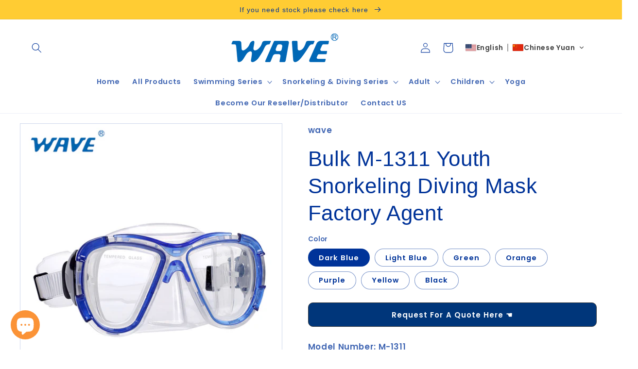

--- FILE ---
content_type: text/html; charset=utf-8
request_url: https://wave-china.com/products/bulk-m-1311-youth-snorkeling-diving-mask-factory
body_size: 47512
content:
<!doctype html>
<html class="no-js" lang="en">
  <head>

<!-- Global site tag (gtag.js) - Google Ads: 676644148 -->
<script async src="https://www.googletagmanager.com/gtag/js?id=AW-676644148"></script>
<script>
  window.dataLayer = window.dataLayer || [];
  function gtag(){dataLayer.push(arguments);}
  gtag('js', new Date());

  gtag('config', 'AW-676644148');
</script

  <!-- Google tag (gtag.js) -->
<script async src="https://www.googletagmanager.com/gtag/js?id=G-5SNP7LRVRB"></script>
<script>
  window.dataLayer = window.dataLayer || [];
  function gtag(){dataLayer.push(arguments);}
  gtag('js', new Date());

  gtag('config', 'G-5SNP7LRVRB');
</script>

    <!-- Global site tag (gtag.js) - Google Analytics -->
<script async src="https://www.googletagmanager.com/gtag/js?id=UA-160275339-1"></script>
<script>
  window.dataLayer = window.dataLayer || [];
  function gtag(){dataLayer.push(arguments);}
  gtag('js', new Date());

  gtag('config', 'UA-160275339-1');
</script>


    
    <meta charset="utf-8">
    <meta http-equiv="X-UA-Compatible" content="IE=edge">
    <meta name="viewport" content="width=device-width,initial-scale=1">
    <meta name="theme-color" content="">
    <link rel="canonical" href="https://wave-china.com/products/bulk-m-1311-youth-snorkeling-diving-mask-factory">
    <link rel="preconnect" href="https://cdn.shopify.com" crossorigin>

    <!-- my simple-grid.min.css -->



        <!-- my bootstrap.min.css --><link rel="icon" type="image/png" href="//wave-china.com/cdn/shop/files/LOGO.jpg?crop=center&height=32&v=1655283004&width=32"><link rel="preconnect" href="https://fonts.shopifycdn.com" crossorigin><title>
      Bulk M-1311 Youth Snorkeling Diving Mask Factory Agent
 &ndash; wave</title>

    
      <meta name="description" content="Model Number: M-1311Item: Youth Diving MaskYouth size and narrow faces mask;Tempered glass lens;Easily adjustable head strap;Material:PvC / SiliconeAge: YouthApplication: UnisexUsage: Diving,Snorkeling,SwimmingColor: CustomizedLogo Printing: AvailableOEM / ODM: AcceptableMOQ: 300 pieces    ">
    

    

<meta property="og:site_name" content="wave">
<meta property="og:url" content="https://wave-china.com/products/bulk-m-1311-youth-snorkeling-diving-mask-factory">
<meta property="og:title" content="Bulk M-1311 Youth Snorkeling Diving Mask Factory Agent">
<meta property="og:type" content="product">
<meta property="og:description" content="Model Number: M-1311Item: Youth Diving MaskYouth size and narrow faces mask;Tempered glass lens;Easily adjustable head strap;Material:PvC / SiliconeAge: YouthApplication: UnisexUsage: Diving,Snorkeling,SwimmingColor: CustomizedLogo Printing: AvailableOEM / ODM: AcceptableMOQ: 300 pieces    "><meta property="og:image" content="http://wave-china.com/cdn/shop/files/800-1_ac91f8d3-6d5f-47fc-8cd4-5ad3a4a4c6b9.jpg?v=1718677734">
  <meta property="og:image:secure_url" content="https://wave-china.com/cdn/shop/files/800-1_ac91f8d3-6d5f-47fc-8cd4-5ad3a4a4c6b9.jpg?v=1718677734">
  <meta property="og:image:width" content="800">
  <meta property="og:image:height" content="800"><meta property="og:price:amount" content="10,000.00">
  <meta property="og:price:currency" content="CNY"><meta name="twitter:site" content="@wavesportsworld"><meta name="twitter:card" content="summary_large_image">
<meta name="twitter:title" content="Bulk M-1311 Youth Snorkeling Diving Mask Factory Agent">
<meta name="twitter:description" content="Model Number: M-1311Item: Youth Diving MaskYouth size and narrow faces mask;Tempered glass lens;Easily adjustable head strap;Material:PvC / SiliconeAge: YouthApplication: UnisexUsage: Diving,Snorkeling,SwimmingColor: CustomizedLogo Printing: AvailableOEM / ODM: AcceptableMOQ: 300 pieces    ">


    <script src="//wave-china.com/cdn/shop/t/11/assets/global.js?v=135116476141006970691646120484" defer="defer"></script>
    <script>window.performance && window.performance.mark && window.performance.mark('shopify.content_for_header.start');</script><meta id="shopify-digital-wallet" name="shopify-digital-wallet" content="/61855432918/digital_wallets/dialog">
<link rel="alternate" hreflang="x-default" href="https://wave-china.com/products/bulk-m-1311-youth-snorkeling-diving-mask-factory">
<link rel="alternate" hreflang="en" href="https://wave-china.com/products/bulk-m-1311-youth-snorkeling-diving-mask-factory">
<link rel="alternate" hreflang="zh-Hans" href="https://wave-china.com/zh/products/bulk-m-1311-youth-snorkeling-diving-mask-factory">
<link rel="alternate" hreflang="es" href="https://wave-china.com/es/products/bulk-m-1311-youth-snorkeling-diving-mask-factory">
<link rel="alternate" hreflang="fr" href="https://wave-china.com/fr/products/bulk-m-1311-usine-de-masques-de-plongee-avec-tuba-pour-jeunes">
<link rel="alternate" hreflang="de" href="https://wave-china.com/de/products/bulk-m-1311-jugend-schnorchel-tauchmaske-fabrik">
<link rel="alternate" hreflang="da" href="https://wave-china.com/da/products/bulk-m-1311-ungdoms-snorkel-dykkermaske-fabrik">
<link rel="alternate" hreflang="ko" href="https://wave-china.com/ko/products/%EB%B2%8C%ED%81%AC-m-1311-%EC%B2%AD%EC%86%8C%EB%85%84-%EC%8A%A4%EB%85%B8%ED%81%B4%EB%A7%81-%EB%8B%A4%EC%9D%B4%EB%B9%99-%EB%A7%88%EC%8A%A4%ED%81%AC-%EA%B3%B5%EC%9E%A5">
<link rel="alternate" hreflang="it" href="https://wave-china.com/it/products/bulk-m-1311-fabbrica-di-maschere-da-snorkeling-per-giovani">
<link rel="alternate" hreflang="ja" href="https://wave-china.com/ja/products/bulk-m-1311-%E3%83%A6%E3%83%BC%E3%82%B9%E3%82%B7%E3%83%A5%E3%83%8E%E3%83%BC%E3%82%B1%E3%83%AA%E3%83%B3%E3%82%B0%E3%83%80%E3%82%A4%E3%83%93%E3%83%B3%E3%82%B0%E3%83%9E%E3%82%B9%E3%82%AF%E3%83%95%E3%82%A1%E3%82%AF%E3%83%88%E3%83%AA%E3%83%BC">
<link rel="alternate" hreflang="pt" href="https://wave-china.com/pt/products/bulk-m-1311-youth-snorkeling-diving-mask-factory">
<link rel="alternate" hreflang="nl" href="https://wave-china.com/nl/products/bulk-m-1311-jeugd-snorkel-duikmasker-fabriek">
<link rel="alternate" hreflang="sv" href="https://wave-china.com/sv/products/bulk-m-1311-ungdomssnorkling-dykarmask-fabrik">
<link rel="alternate" hreflang="tr" href="https://wave-china.com/tr/products/toplu-m-1311-genclik-snorkelli-yuzme-dalis-maskesi-fabrika">
<link rel="alternate" hreflang="no" href="https://wave-china.com/no/products/bulk-m-1311-ungdomssnorkling-dykkermaskefabrikk">
<link rel="alternate" hreflang="ar" href="https://wave-china.com/ar/products/%D9%82%D9%86%D8%A7%D8%B9-%D8%BA%D9%88%D8%B5-%D9%88%D8%BA%D8%B7%D8%B3-%D9%84%D9%84%D8%B4%D8%A8%D8%A7%D8%A8-%D9%85%D9%86-%D8%B4%D8%B1%D9%83%D8%A9-bulking-m-1311">
<link rel="alternate" hreflang="el" href="https://wave-china.com/el/products/bulk-m-1311-youth-snorkeling-diving-mask-factory">
<link rel="alternate" hreflang="fi" href="https://wave-china.com/fi/products/bulk-m-1311-nuorten-snorklaus-sukellusnaamioiden-tehdas">
<link rel="alternate" hreflang="zh-Hans-CN" href="https://wave-china.com/zh/products/bulk-m-1311-youth-snorkeling-diving-mask-factory">
<link rel="alternate" hreflang="zh-Hans-AC" href="https://wave-china.com/zh/products/bulk-m-1311-youth-snorkeling-diving-mask-factory">
<link rel="alternate" hreflang="zh-Hans-AD" href="https://wave-china.com/zh/products/bulk-m-1311-youth-snorkeling-diving-mask-factory">
<link rel="alternate" hreflang="zh-Hans-AE" href="https://wave-china.com/zh/products/bulk-m-1311-youth-snorkeling-diving-mask-factory">
<link rel="alternate" hreflang="zh-Hans-AF" href="https://wave-china.com/zh/products/bulk-m-1311-youth-snorkeling-diving-mask-factory">
<link rel="alternate" hreflang="zh-Hans-AG" href="https://wave-china.com/zh/products/bulk-m-1311-youth-snorkeling-diving-mask-factory">
<link rel="alternate" hreflang="zh-Hans-AI" href="https://wave-china.com/zh/products/bulk-m-1311-youth-snorkeling-diving-mask-factory">
<link rel="alternate" hreflang="zh-Hans-AL" href="https://wave-china.com/zh/products/bulk-m-1311-youth-snorkeling-diving-mask-factory">
<link rel="alternate" hreflang="zh-Hans-AM" href="https://wave-china.com/zh/products/bulk-m-1311-youth-snorkeling-diving-mask-factory">
<link rel="alternate" hreflang="zh-Hans-AO" href="https://wave-china.com/zh/products/bulk-m-1311-youth-snorkeling-diving-mask-factory">
<link rel="alternate" hreflang="zh-Hans-AR" href="https://wave-china.com/zh/products/bulk-m-1311-youth-snorkeling-diving-mask-factory">
<link rel="alternate" hreflang="zh-Hans-AT" href="https://wave-china.com/zh/products/bulk-m-1311-youth-snorkeling-diving-mask-factory">
<link rel="alternate" hreflang="zh-Hans-AU" href="https://wave-china.com/zh/products/bulk-m-1311-youth-snorkeling-diving-mask-factory">
<link rel="alternate" hreflang="zh-Hans-AW" href="https://wave-china.com/zh/products/bulk-m-1311-youth-snorkeling-diving-mask-factory">
<link rel="alternate" hreflang="zh-Hans-AX" href="https://wave-china.com/zh/products/bulk-m-1311-youth-snorkeling-diving-mask-factory">
<link rel="alternate" hreflang="zh-Hans-AZ" href="https://wave-china.com/zh/products/bulk-m-1311-youth-snorkeling-diving-mask-factory">
<link rel="alternate" hreflang="zh-Hans-BA" href="https://wave-china.com/zh/products/bulk-m-1311-youth-snorkeling-diving-mask-factory">
<link rel="alternate" hreflang="zh-Hans-BB" href="https://wave-china.com/zh/products/bulk-m-1311-youth-snorkeling-diving-mask-factory">
<link rel="alternate" hreflang="zh-Hans-BD" href="https://wave-china.com/zh/products/bulk-m-1311-youth-snorkeling-diving-mask-factory">
<link rel="alternate" hreflang="zh-Hans-BE" href="https://wave-china.com/zh/products/bulk-m-1311-youth-snorkeling-diving-mask-factory">
<link rel="alternate" hreflang="zh-Hans-BF" href="https://wave-china.com/zh/products/bulk-m-1311-youth-snorkeling-diving-mask-factory">
<link rel="alternate" hreflang="zh-Hans-BG" href="https://wave-china.com/zh/products/bulk-m-1311-youth-snorkeling-diving-mask-factory">
<link rel="alternate" hreflang="zh-Hans-BH" href="https://wave-china.com/zh/products/bulk-m-1311-youth-snorkeling-diving-mask-factory">
<link rel="alternate" hreflang="zh-Hans-BI" href="https://wave-china.com/zh/products/bulk-m-1311-youth-snorkeling-diving-mask-factory">
<link rel="alternate" hreflang="zh-Hans-BJ" href="https://wave-china.com/zh/products/bulk-m-1311-youth-snorkeling-diving-mask-factory">
<link rel="alternate" hreflang="zh-Hans-BL" href="https://wave-china.com/zh/products/bulk-m-1311-youth-snorkeling-diving-mask-factory">
<link rel="alternate" hreflang="zh-Hans-BM" href="https://wave-china.com/zh/products/bulk-m-1311-youth-snorkeling-diving-mask-factory">
<link rel="alternate" hreflang="zh-Hans-BN" href="https://wave-china.com/zh/products/bulk-m-1311-youth-snorkeling-diving-mask-factory">
<link rel="alternate" hreflang="zh-Hans-BO" href="https://wave-china.com/zh/products/bulk-m-1311-youth-snorkeling-diving-mask-factory">
<link rel="alternate" hreflang="zh-Hans-BQ" href="https://wave-china.com/zh/products/bulk-m-1311-youth-snorkeling-diving-mask-factory">
<link rel="alternate" hreflang="zh-Hans-BR" href="https://wave-china.com/zh/products/bulk-m-1311-youth-snorkeling-diving-mask-factory">
<link rel="alternate" hreflang="zh-Hans-BS" href="https://wave-china.com/zh/products/bulk-m-1311-youth-snorkeling-diving-mask-factory">
<link rel="alternate" hreflang="zh-Hans-BT" href="https://wave-china.com/zh/products/bulk-m-1311-youth-snorkeling-diving-mask-factory">
<link rel="alternate" hreflang="zh-Hans-BW" href="https://wave-china.com/zh/products/bulk-m-1311-youth-snorkeling-diving-mask-factory">
<link rel="alternate" hreflang="zh-Hans-BY" href="https://wave-china.com/zh/products/bulk-m-1311-youth-snorkeling-diving-mask-factory">
<link rel="alternate" hreflang="zh-Hans-BZ" href="https://wave-china.com/zh/products/bulk-m-1311-youth-snorkeling-diving-mask-factory">
<link rel="alternate" hreflang="zh-Hans-CA" href="https://wave-china.com/zh/products/bulk-m-1311-youth-snorkeling-diving-mask-factory">
<link rel="alternate" hreflang="zh-Hans-CC" href="https://wave-china.com/zh/products/bulk-m-1311-youth-snorkeling-diving-mask-factory">
<link rel="alternate" hreflang="zh-Hans-CD" href="https://wave-china.com/zh/products/bulk-m-1311-youth-snorkeling-diving-mask-factory">
<link rel="alternate" hreflang="zh-Hans-CF" href="https://wave-china.com/zh/products/bulk-m-1311-youth-snorkeling-diving-mask-factory">
<link rel="alternate" hreflang="zh-Hans-CG" href="https://wave-china.com/zh/products/bulk-m-1311-youth-snorkeling-diving-mask-factory">
<link rel="alternate" hreflang="zh-Hans-CH" href="https://wave-china.com/zh/products/bulk-m-1311-youth-snorkeling-diving-mask-factory">
<link rel="alternate" hreflang="zh-Hans-CI" href="https://wave-china.com/zh/products/bulk-m-1311-youth-snorkeling-diving-mask-factory">
<link rel="alternate" hreflang="zh-Hans-CK" href="https://wave-china.com/zh/products/bulk-m-1311-youth-snorkeling-diving-mask-factory">
<link rel="alternate" hreflang="zh-Hans-CL" href="https://wave-china.com/zh/products/bulk-m-1311-youth-snorkeling-diving-mask-factory">
<link rel="alternate" hreflang="zh-Hans-CM" href="https://wave-china.com/zh/products/bulk-m-1311-youth-snorkeling-diving-mask-factory">
<link rel="alternate" hreflang="zh-Hans-CO" href="https://wave-china.com/zh/products/bulk-m-1311-youth-snorkeling-diving-mask-factory">
<link rel="alternate" hreflang="zh-Hans-CR" href="https://wave-china.com/zh/products/bulk-m-1311-youth-snorkeling-diving-mask-factory">
<link rel="alternate" hreflang="zh-Hans-CV" href="https://wave-china.com/zh/products/bulk-m-1311-youth-snorkeling-diving-mask-factory">
<link rel="alternate" hreflang="zh-Hans-CW" href="https://wave-china.com/zh/products/bulk-m-1311-youth-snorkeling-diving-mask-factory">
<link rel="alternate" hreflang="zh-Hans-CX" href="https://wave-china.com/zh/products/bulk-m-1311-youth-snorkeling-diving-mask-factory">
<link rel="alternate" hreflang="zh-Hans-CY" href="https://wave-china.com/zh/products/bulk-m-1311-youth-snorkeling-diving-mask-factory">
<link rel="alternate" hreflang="zh-Hans-CZ" href="https://wave-china.com/zh/products/bulk-m-1311-youth-snorkeling-diving-mask-factory">
<link rel="alternate" hreflang="zh-Hans-DE" href="https://wave-china.com/zh/products/bulk-m-1311-youth-snorkeling-diving-mask-factory">
<link rel="alternate" hreflang="zh-Hans-DJ" href="https://wave-china.com/zh/products/bulk-m-1311-youth-snorkeling-diving-mask-factory">
<link rel="alternate" hreflang="zh-Hans-DK" href="https://wave-china.com/zh/products/bulk-m-1311-youth-snorkeling-diving-mask-factory">
<link rel="alternate" hreflang="zh-Hans-DM" href="https://wave-china.com/zh/products/bulk-m-1311-youth-snorkeling-diving-mask-factory">
<link rel="alternate" hreflang="zh-Hans-DO" href="https://wave-china.com/zh/products/bulk-m-1311-youth-snorkeling-diving-mask-factory">
<link rel="alternate" hreflang="zh-Hans-DZ" href="https://wave-china.com/zh/products/bulk-m-1311-youth-snorkeling-diving-mask-factory">
<link rel="alternate" hreflang="zh-Hans-EC" href="https://wave-china.com/zh/products/bulk-m-1311-youth-snorkeling-diving-mask-factory">
<link rel="alternate" hreflang="zh-Hans-EE" href="https://wave-china.com/zh/products/bulk-m-1311-youth-snorkeling-diving-mask-factory">
<link rel="alternate" hreflang="zh-Hans-EG" href="https://wave-china.com/zh/products/bulk-m-1311-youth-snorkeling-diving-mask-factory">
<link rel="alternate" hreflang="zh-Hans-EH" href="https://wave-china.com/zh/products/bulk-m-1311-youth-snorkeling-diving-mask-factory">
<link rel="alternate" hreflang="zh-Hans-ER" href="https://wave-china.com/zh/products/bulk-m-1311-youth-snorkeling-diving-mask-factory">
<link rel="alternate" hreflang="zh-Hans-ES" href="https://wave-china.com/zh/products/bulk-m-1311-youth-snorkeling-diving-mask-factory">
<link rel="alternate" hreflang="zh-Hans-ET" href="https://wave-china.com/zh/products/bulk-m-1311-youth-snorkeling-diving-mask-factory">
<link rel="alternate" hreflang="zh-Hans-FI" href="https://wave-china.com/zh/products/bulk-m-1311-youth-snorkeling-diving-mask-factory">
<link rel="alternate" hreflang="zh-Hans-FJ" href="https://wave-china.com/zh/products/bulk-m-1311-youth-snorkeling-diving-mask-factory">
<link rel="alternate" hreflang="zh-Hans-FK" href="https://wave-china.com/zh/products/bulk-m-1311-youth-snorkeling-diving-mask-factory">
<link rel="alternate" hreflang="zh-Hans-FO" href="https://wave-china.com/zh/products/bulk-m-1311-youth-snorkeling-diving-mask-factory">
<link rel="alternate" hreflang="zh-Hans-FR" href="https://wave-china.com/zh/products/bulk-m-1311-youth-snorkeling-diving-mask-factory">
<link rel="alternate" hreflang="zh-Hans-GA" href="https://wave-china.com/zh/products/bulk-m-1311-youth-snorkeling-diving-mask-factory">
<link rel="alternate" hreflang="zh-Hans-GB" href="https://wave-china.com/zh/products/bulk-m-1311-youth-snorkeling-diving-mask-factory">
<link rel="alternate" hreflang="zh-Hans-GD" href="https://wave-china.com/zh/products/bulk-m-1311-youth-snorkeling-diving-mask-factory">
<link rel="alternate" hreflang="zh-Hans-GE" href="https://wave-china.com/zh/products/bulk-m-1311-youth-snorkeling-diving-mask-factory">
<link rel="alternate" hreflang="zh-Hans-GF" href="https://wave-china.com/zh/products/bulk-m-1311-youth-snorkeling-diving-mask-factory">
<link rel="alternate" hreflang="zh-Hans-GG" href="https://wave-china.com/zh/products/bulk-m-1311-youth-snorkeling-diving-mask-factory">
<link rel="alternate" hreflang="zh-Hans-GH" href="https://wave-china.com/zh/products/bulk-m-1311-youth-snorkeling-diving-mask-factory">
<link rel="alternate" hreflang="zh-Hans-GI" href="https://wave-china.com/zh/products/bulk-m-1311-youth-snorkeling-diving-mask-factory">
<link rel="alternate" hreflang="zh-Hans-GL" href="https://wave-china.com/zh/products/bulk-m-1311-youth-snorkeling-diving-mask-factory">
<link rel="alternate" hreflang="zh-Hans-GM" href="https://wave-china.com/zh/products/bulk-m-1311-youth-snorkeling-diving-mask-factory">
<link rel="alternate" hreflang="zh-Hans-GN" href="https://wave-china.com/zh/products/bulk-m-1311-youth-snorkeling-diving-mask-factory">
<link rel="alternate" hreflang="zh-Hans-GP" href="https://wave-china.com/zh/products/bulk-m-1311-youth-snorkeling-diving-mask-factory">
<link rel="alternate" hreflang="zh-Hans-GQ" href="https://wave-china.com/zh/products/bulk-m-1311-youth-snorkeling-diving-mask-factory">
<link rel="alternate" hreflang="zh-Hans-GR" href="https://wave-china.com/zh/products/bulk-m-1311-youth-snorkeling-diving-mask-factory">
<link rel="alternate" hreflang="zh-Hans-GS" href="https://wave-china.com/zh/products/bulk-m-1311-youth-snorkeling-diving-mask-factory">
<link rel="alternate" hreflang="zh-Hans-GT" href="https://wave-china.com/zh/products/bulk-m-1311-youth-snorkeling-diving-mask-factory">
<link rel="alternate" hreflang="zh-Hans-GW" href="https://wave-china.com/zh/products/bulk-m-1311-youth-snorkeling-diving-mask-factory">
<link rel="alternate" hreflang="zh-Hans-GY" href="https://wave-china.com/zh/products/bulk-m-1311-youth-snorkeling-diving-mask-factory">
<link rel="alternate" hreflang="zh-Hans-HK" href="https://wave-china.com/zh/products/bulk-m-1311-youth-snorkeling-diving-mask-factory">
<link rel="alternate" hreflang="zh-Hans-HN" href="https://wave-china.com/zh/products/bulk-m-1311-youth-snorkeling-diving-mask-factory">
<link rel="alternate" hreflang="zh-Hans-HR" href="https://wave-china.com/zh/products/bulk-m-1311-youth-snorkeling-diving-mask-factory">
<link rel="alternate" hreflang="zh-Hans-HT" href="https://wave-china.com/zh/products/bulk-m-1311-youth-snorkeling-diving-mask-factory">
<link rel="alternate" hreflang="zh-Hans-HU" href="https://wave-china.com/zh/products/bulk-m-1311-youth-snorkeling-diving-mask-factory">
<link rel="alternate" hreflang="zh-Hans-ID" href="https://wave-china.com/zh/products/bulk-m-1311-youth-snorkeling-diving-mask-factory">
<link rel="alternate" hreflang="zh-Hans-IE" href="https://wave-china.com/zh/products/bulk-m-1311-youth-snorkeling-diving-mask-factory">
<link rel="alternate" hreflang="zh-Hans-IL" href="https://wave-china.com/zh/products/bulk-m-1311-youth-snorkeling-diving-mask-factory">
<link rel="alternate" hreflang="zh-Hans-IM" href="https://wave-china.com/zh/products/bulk-m-1311-youth-snorkeling-diving-mask-factory">
<link rel="alternate" hreflang="zh-Hans-IN" href="https://wave-china.com/zh/products/bulk-m-1311-youth-snorkeling-diving-mask-factory">
<link rel="alternate" hreflang="zh-Hans-IO" href="https://wave-china.com/zh/products/bulk-m-1311-youth-snorkeling-diving-mask-factory">
<link rel="alternate" hreflang="zh-Hans-IQ" href="https://wave-china.com/zh/products/bulk-m-1311-youth-snorkeling-diving-mask-factory">
<link rel="alternate" hreflang="zh-Hans-IS" href="https://wave-china.com/zh/products/bulk-m-1311-youth-snorkeling-diving-mask-factory">
<link rel="alternate" hreflang="zh-Hans-IT" href="https://wave-china.com/zh/products/bulk-m-1311-youth-snorkeling-diving-mask-factory">
<link rel="alternate" hreflang="zh-Hans-JE" href="https://wave-china.com/zh/products/bulk-m-1311-youth-snorkeling-diving-mask-factory">
<link rel="alternate" hreflang="zh-Hans-JM" href="https://wave-china.com/zh/products/bulk-m-1311-youth-snorkeling-diving-mask-factory">
<link rel="alternate" hreflang="zh-Hans-JO" href="https://wave-china.com/zh/products/bulk-m-1311-youth-snorkeling-diving-mask-factory">
<link rel="alternate" hreflang="zh-Hans-JP" href="https://wave-china.com/zh/products/bulk-m-1311-youth-snorkeling-diving-mask-factory">
<link rel="alternate" hreflang="zh-Hans-KE" href="https://wave-china.com/zh/products/bulk-m-1311-youth-snorkeling-diving-mask-factory">
<link rel="alternate" hreflang="zh-Hans-KG" href="https://wave-china.com/zh/products/bulk-m-1311-youth-snorkeling-diving-mask-factory">
<link rel="alternate" hreflang="zh-Hans-KH" href="https://wave-china.com/zh/products/bulk-m-1311-youth-snorkeling-diving-mask-factory">
<link rel="alternate" hreflang="zh-Hans-KI" href="https://wave-china.com/zh/products/bulk-m-1311-youth-snorkeling-diving-mask-factory">
<link rel="alternate" hreflang="zh-Hans-KM" href="https://wave-china.com/zh/products/bulk-m-1311-youth-snorkeling-diving-mask-factory">
<link rel="alternate" hreflang="zh-Hans-KN" href="https://wave-china.com/zh/products/bulk-m-1311-youth-snorkeling-diving-mask-factory">
<link rel="alternate" hreflang="zh-Hans-KR" href="https://wave-china.com/zh/products/bulk-m-1311-youth-snorkeling-diving-mask-factory">
<link rel="alternate" hreflang="zh-Hans-KW" href="https://wave-china.com/zh/products/bulk-m-1311-youth-snorkeling-diving-mask-factory">
<link rel="alternate" hreflang="zh-Hans-KY" href="https://wave-china.com/zh/products/bulk-m-1311-youth-snorkeling-diving-mask-factory">
<link rel="alternate" hreflang="zh-Hans-KZ" href="https://wave-china.com/zh/products/bulk-m-1311-youth-snorkeling-diving-mask-factory">
<link rel="alternate" hreflang="zh-Hans-LA" href="https://wave-china.com/zh/products/bulk-m-1311-youth-snorkeling-diving-mask-factory">
<link rel="alternate" hreflang="zh-Hans-LB" href="https://wave-china.com/zh/products/bulk-m-1311-youth-snorkeling-diving-mask-factory">
<link rel="alternate" hreflang="zh-Hans-LC" href="https://wave-china.com/zh/products/bulk-m-1311-youth-snorkeling-diving-mask-factory">
<link rel="alternate" hreflang="zh-Hans-LI" href="https://wave-china.com/zh/products/bulk-m-1311-youth-snorkeling-diving-mask-factory">
<link rel="alternate" hreflang="zh-Hans-LK" href="https://wave-china.com/zh/products/bulk-m-1311-youth-snorkeling-diving-mask-factory">
<link rel="alternate" hreflang="zh-Hans-LR" href="https://wave-china.com/zh/products/bulk-m-1311-youth-snorkeling-diving-mask-factory">
<link rel="alternate" hreflang="zh-Hans-LS" href="https://wave-china.com/zh/products/bulk-m-1311-youth-snorkeling-diving-mask-factory">
<link rel="alternate" hreflang="zh-Hans-LT" href="https://wave-china.com/zh/products/bulk-m-1311-youth-snorkeling-diving-mask-factory">
<link rel="alternate" hreflang="zh-Hans-LU" href="https://wave-china.com/zh/products/bulk-m-1311-youth-snorkeling-diving-mask-factory">
<link rel="alternate" hreflang="zh-Hans-LV" href="https://wave-china.com/zh/products/bulk-m-1311-youth-snorkeling-diving-mask-factory">
<link rel="alternate" hreflang="zh-Hans-LY" href="https://wave-china.com/zh/products/bulk-m-1311-youth-snorkeling-diving-mask-factory">
<link rel="alternate" hreflang="zh-Hans-MA" href="https://wave-china.com/zh/products/bulk-m-1311-youth-snorkeling-diving-mask-factory">
<link rel="alternate" hreflang="zh-Hans-MC" href="https://wave-china.com/zh/products/bulk-m-1311-youth-snorkeling-diving-mask-factory">
<link rel="alternate" hreflang="zh-Hans-MD" href="https://wave-china.com/zh/products/bulk-m-1311-youth-snorkeling-diving-mask-factory">
<link rel="alternate" hreflang="zh-Hans-ME" href="https://wave-china.com/zh/products/bulk-m-1311-youth-snorkeling-diving-mask-factory">
<link rel="alternate" hreflang="zh-Hans-MF" href="https://wave-china.com/zh/products/bulk-m-1311-youth-snorkeling-diving-mask-factory">
<link rel="alternate" hreflang="zh-Hans-MG" href="https://wave-china.com/zh/products/bulk-m-1311-youth-snorkeling-diving-mask-factory">
<link rel="alternate" hreflang="zh-Hans-MK" href="https://wave-china.com/zh/products/bulk-m-1311-youth-snorkeling-diving-mask-factory">
<link rel="alternate" hreflang="zh-Hans-ML" href="https://wave-china.com/zh/products/bulk-m-1311-youth-snorkeling-diving-mask-factory">
<link rel="alternate" hreflang="zh-Hans-MM" href="https://wave-china.com/zh/products/bulk-m-1311-youth-snorkeling-diving-mask-factory">
<link rel="alternate" hreflang="zh-Hans-MN" href="https://wave-china.com/zh/products/bulk-m-1311-youth-snorkeling-diving-mask-factory">
<link rel="alternate" hreflang="zh-Hans-MO" href="https://wave-china.com/zh/products/bulk-m-1311-youth-snorkeling-diving-mask-factory">
<link rel="alternate" hreflang="zh-Hans-MQ" href="https://wave-china.com/zh/products/bulk-m-1311-youth-snorkeling-diving-mask-factory">
<link rel="alternate" hreflang="zh-Hans-MR" href="https://wave-china.com/zh/products/bulk-m-1311-youth-snorkeling-diving-mask-factory">
<link rel="alternate" hreflang="zh-Hans-MS" href="https://wave-china.com/zh/products/bulk-m-1311-youth-snorkeling-diving-mask-factory">
<link rel="alternate" hreflang="zh-Hans-MT" href="https://wave-china.com/zh/products/bulk-m-1311-youth-snorkeling-diving-mask-factory">
<link rel="alternate" hreflang="zh-Hans-MU" href="https://wave-china.com/zh/products/bulk-m-1311-youth-snorkeling-diving-mask-factory">
<link rel="alternate" hreflang="zh-Hans-MV" href="https://wave-china.com/zh/products/bulk-m-1311-youth-snorkeling-diving-mask-factory">
<link rel="alternate" hreflang="zh-Hans-MW" href="https://wave-china.com/zh/products/bulk-m-1311-youth-snorkeling-diving-mask-factory">
<link rel="alternate" hreflang="zh-Hans-MX" href="https://wave-china.com/zh/products/bulk-m-1311-youth-snorkeling-diving-mask-factory">
<link rel="alternate" hreflang="zh-Hans-MY" href="https://wave-china.com/zh/products/bulk-m-1311-youth-snorkeling-diving-mask-factory">
<link rel="alternate" hreflang="zh-Hans-MZ" href="https://wave-china.com/zh/products/bulk-m-1311-youth-snorkeling-diving-mask-factory">
<link rel="alternate" hreflang="zh-Hans-NA" href="https://wave-china.com/zh/products/bulk-m-1311-youth-snorkeling-diving-mask-factory">
<link rel="alternate" hreflang="zh-Hans-NC" href="https://wave-china.com/zh/products/bulk-m-1311-youth-snorkeling-diving-mask-factory">
<link rel="alternate" hreflang="zh-Hans-NE" href="https://wave-china.com/zh/products/bulk-m-1311-youth-snorkeling-diving-mask-factory">
<link rel="alternate" hreflang="zh-Hans-NF" href="https://wave-china.com/zh/products/bulk-m-1311-youth-snorkeling-diving-mask-factory">
<link rel="alternate" hreflang="zh-Hans-NG" href="https://wave-china.com/zh/products/bulk-m-1311-youth-snorkeling-diving-mask-factory">
<link rel="alternate" hreflang="zh-Hans-NI" href="https://wave-china.com/zh/products/bulk-m-1311-youth-snorkeling-diving-mask-factory">
<link rel="alternate" hreflang="zh-Hans-NL" href="https://wave-china.com/zh/products/bulk-m-1311-youth-snorkeling-diving-mask-factory">
<link rel="alternate" hreflang="zh-Hans-NO" href="https://wave-china.com/zh/products/bulk-m-1311-youth-snorkeling-diving-mask-factory">
<link rel="alternate" hreflang="zh-Hans-NP" href="https://wave-china.com/zh/products/bulk-m-1311-youth-snorkeling-diving-mask-factory">
<link rel="alternate" hreflang="zh-Hans-NR" href="https://wave-china.com/zh/products/bulk-m-1311-youth-snorkeling-diving-mask-factory">
<link rel="alternate" hreflang="zh-Hans-NU" href="https://wave-china.com/zh/products/bulk-m-1311-youth-snorkeling-diving-mask-factory">
<link rel="alternate" hreflang="zh-Hans-NZ" href="https://wave-china.com/zh/products/bulk-m-1311-youth-snorkeling-diving-mask-factory">
<link rel="alternate" hreflang="zh-Hans-OM" href="https://wave-china.com/zh/products/bulk-m-1311-youth-snorkeling-diving-mask-factory">
<link rel="alternate" hreflang="zh-Hans-PA" href="https://wave-china.com/zh/products/bulk-m-1311-youth-snorkeling-diving-mask-factory">
<link rel="alternate" hreflang="zh-Hans-PE" href="https://wave-china.com/zh/products/bulk-m-1311-youth-snorkeling-diving-mask-factory">
<link rel="alternate" hreflang="zh-Hans-PF" href="https://wave-china.com/zh/products/bulk-m-1311-youth-snorkeling-diving-mask-factory">
<link rel="alternate" hreflang="zh-Hans-PG" href="https://wave-china.com/zh/products/bulk-m-1311-youth-snorkeling-diving-mask-factory">
<link rel="alternate" hreflang="zh-Hans-PH" href="https://wave-china.com/zh/products/bulk-m-1311-youth-snorkeling-diving-mask-factory">
<link rel="alternate" hreflang="zh-Hans-PK" href="https://wave-china.com/zh/products/bulk-m-1311-youth-snorkeling-diving-mask-factory">
<link rel="alternate" hreflang="zh-Hans-PL" href="https://wave-china.com/zh/products/bulk-m-1311-youth-snorkeling-diving-mask-factory">
<link rel="alternate" hreflang="zh-Hans-PM" href="https://wave-china.com/zh/products/bulk-m-1311-youth-snorkeling-diving-mask-factory">
<link rel="alternate" hreflang="zh-Hans-PN" href="https://wave-china.com/zh/products/bulk-m-1311-youth-snorkeling-diving-mask-factory">
<link rel="alternate" hreflang="zh-Hans-PS" href="https://wave-china.com/zh/products/bulk-m-1311-youth-snorkeling-diving-mask-factory">
<link rel="alternate" hreflang="zh-Hans-PT" href="https://wave-china.com/zh/products/bulk-m-1311-youth-snorkeling-diving-mask-factory">
<link rel="alternate" hreflang="zh-Hans-PY" href="https://wave-china.com/zh/products/bulk-m-1311-youth-snorkeling-diving-mask-factory">
<link rel="alternate" hreflang="zh-Hans-QA" href="https://wave-china.com/zh/products/bulk-m-1311-youth-snorkeling-diving-mask-factory">
<link rel="alternate" hreflang="zh-Hans-RE" href="https://wave-china.com/zh/products/bulk-m-1311-youth-snorkeling-diving-mask-factory">
<link rel="alternate" hreflang="zh-Hans-RO" href="https://wave-china.com/zh/products/bulk-m-1311-youth-snorkeling-diving-mask-factory">
<link rel="alternate" hreflang="zh-Hans-RS" href="https://wave-china.com/zh/products/bulk-m-1311-youth-snorkeling-diving-mask-factory">
<link rel="alternate" hreflang="zh-Hans-RU" href="https://wave-china.com/zh/products/bulk-m-1311-youth-snorkeling-diving-mask-factory">
<link rel="alternate" hreflang="zh-Hans-RW" href="https://wave-china.com/zh/products/bulk-m-1311-youth-snorkeling-diving-mask-factory">
<link rel="alternate" hreflang="zh-Hans-SA" href="https://wave-china.com/zh/products/bulk-m-1311-youth-snorkeling-diving-mask-factory">
<link rel="alternate" hreflang="zh-Hans-SB" href="https://wave-china.com/zh/products/bulk-m-1311-youth-snorkeling-diving-mask-factory">
<link rel="alternate" hreflang="zh-Hans-SC" href="https://wave-china.com/zh/products/bulk-m-1311-youth-snorkeling-diving-mask-factory">
<link rel="alternate" hreflang="zh-Hans-SD" href="https://wave-china.com/zh/products/bulk-m-1311-youth-snorkeling-diving-mask-factory">
<link rel="alternate" hreflang="zh-Hans-SE" href="https://wave-china.com/zh/products/bulk-m-1311-youth-snorkeling-diving-mask-factory">
<link rel="alternate" hreflang="zh-Hans-SG" href="https://wave-china.com/zh/products/bulk-m-1311-youth-snorkeling-diving-mask-factory">
<link rel="alternate" hreflang="zh-Hans-SH" href="https://wave-china.com/zh/products/bulk-m-1311-youth-snorkeling-diving-mask-factory">
<link rel="alternate" hreflang="zh-Hans-SI" href="https://wave-china.com/zh/products/bulk-m-1311-youth-snorkeling-diving-mask-factory">
<link rel="alternate" hreflang="zh-Hans-SJ" href="https://wave-china.com/zh/products/bulk-m-1311-youth-snorkeling-diving-mask-factory">
<link rel="alternate" hreflang="zh-Hans-SK" href="https://wave-china.com/zh/products/bulk-m-1311-youth-snorkeling-diving-mask-factory">
<link rel="alternate" hreflang="zh-Hans-SL" href="https://wave-china.com/zh/products/bulk-m-1311-youth-snorkeling-diving-mask-factory">
<link rel="alternate" hreflang="zh-Hans-SM" href="https://wave-china.com/zh/products/bulk-m-1311-youth-snorkeling-diving-mask-factory">
<link rel="alternate" hreflang="zh-Hans-SN" href="https://wave-china.com/zh/products/bulk-m-1311-youth-snorkeling-diving-mask-factory">
<link rel="alternate" hreflang="zh-Hans-SO" href="https://wave-china.com/zh/products/bulk-m-1311-youth-snorkeling-diving-mask-factory">
<link rel="alternate" hreflang="zh-Hans-SR" href="https://wave-china.com/zh/products/bulk-m-1311-youth-snorkeling-diving-mask-factory">
<link rel="alternate" hreflang="zh-Hans-SS" href="https://wave-china.com/zh/products/bulk-m-1311-youth-snorkeling-diving-mask-factory">
<link rel="alternate" hreflang="zh-Hans-ST" href="https://wave-china.com/zh/products/bulk-m-1311-youth-snorkeling-diving-mask-factory">
<link rel="alternate" hreflang="zh-Hans-SV" href="https://wave-china.com/zh/products/bulk-m-1311-youth-snorkeling-diving-mask-factory">
<link rel="alternate" hreflang="zh-Hans-SX" href="https://wave-china.com/zh/products/bulk-m-1311-youth-snorkeling-diving-mask-factory">
<link rel="alternate" hreflang="zh-Hans-SZ" href="https://wave-china.com/zh/products/bulk-m-1311-youth-snorkeling-diving-mask-factory">
<link rel="alternate" hreflang="zh-Hans-TA" href="https://wave-china.com/zh/products/bulk-m-1311-youth-snorkeling-diving-mask-factory">
<link rel="alternate" hreflang="zh-Hans-TC" href="https://wave-china.com/zh/products/bulk-m-1311-youth-snorkeling-diving-mask-factory">
<link rel="alternate" hreflang="zh-Hans-TD" href="https://wave-china.com/zh/products/bulk-m-1311-youth-snorkeling-diving-mask-factory">
<link rel="alternate" hreflang="zh-Hans-TF" href="https://wave-china.com/zh/products/bulk-m-1311-youth-snorkeling-diving-mask-factory">
<link rel="alternate" hreflang="zh-Hans-TG" href="https://wave-china.com/zh/products/bulk-m-1311-youth-snorkeling-diving-mask-factory">
<link rel="alternate" hreflang="zh-Hans-TH" href="https://wave-china.com/zh/products/bulk-m-1311-youth-snorkeling-diving-mask-factory">
<link rel="alternate" hreflang="zh-Hans-TJ" href="https://wave-china.com/zh/products/bulk-m-1311-youth-snorkeling-diving-mask-factory">
<link rel="alternate" hreflang="zh-Hans-TK" href="https://wave-china.com/zh/products/bulk-m-1311-youth-snorkeling-diving-mask-factory">
<link rel="alternate" hreflang="zh-Hans-TL" href="https://wave-china.com/zh/products/bulk-m-1311-youth-snorkeling-diving-mask-factory">
<link rel="alternate" hreflang="zh-Hans-TM" href="https://wave-china.com/zh/products/bulk-m-1311-youth-snorkeling-diving-mask-factory">
<link rel="alternate" hreflang="zh-Hans-TN" href="https://wave-china.com/zh/products/bulk-m-1311-youth-snorkeling-diving-mask-factory">
<link rel="alternate" hreflang="zh-Hans-TO" href="https://wave-china.com/zh/products/bulk-m-1311-youth-snorkeling-diving-mask-factory">
<link rel="alternate" hreflang="zh-Hans-TR" href="https://wave-china.com/zh/products/bulk-m-1311-youth-snorkeling-diving-mask-factory">
<link rel="alternate" hreflang="zh-Hans-TT" href="https://wave-china.com/zh/products/bulk-m-1311-youth-snorkeling-diving-mask-factory">
<link rel="alternate" hreflang="zh-Hans-TV" href="https://wave-china.com/zh/products/bulk-m-1311-youth-snorkeling-diving-mask-factory">
<link rel="alternate" hreflang="zh-Hans-TW" href="https://wave-china.com/zh/products/bulk-m-1311-youth-snorkeling-diving-mask-factory">
<link rel="alternate" hreflang="zh-Hans-TZ" href="https://wave-china.com/zh/products/bulk-m-1311-youth-snorkeling-diving-mask-factory">
<link rel="alternate" hreflang="zh-Hans-UA" href="https://wave-china.com/zh/products/bulk-m-1311-youth-snorkeling-diving-mask-factory">
<link rel="alternate" hreflang="zh-Hans-UG" href="https://wave-china.com/zh/products/bulk-m-1311-youth-snorkeling-diving-mask-factory">
<link rel="alternate" hreflang="zh-Hans-UM" href="https://wave-china.com/zh/products/bulk-m-1311-youth-snorkeling-diving-mask-factory">
<link rel="alternate" hreflang="zh-Hans-UY" href="https://wave-china.com/zh/products/bulk-m-1311-youth-snorkeling-diving-mask-factory">
<link rel="alternate" hreflang="zh-Hans-UZ" href="https://wave-china.com/zh/products/bulk-m-1311-youth-snorkeling-diving-mask-factory">
<link rel="alternate" hreflang="zh-Hans-VA" href="https://wave-china.com/zh/products/bulk-m-1311-youth-snorkeling-diving-mask-factory">
<link rel="alternate" hreflang="zh-Hans-VC" href="https://wave-china.com/zh/products/bulk-m-1311-youth-snorkeling-diving-mask-factory">
<link rel="alternate" hreflang="zh-Hans-VE" href="https://wave-china.com/zh/products/bulk-m-1311-youth-snorkeling-diving-mask-factory">
<link rel="alternate" hreflang="zh-Hans-VG" href="https://wave-china.com/zh/products/bulk-m-1311-youth-snorkeling-diving-mask-factory">
<link rel="alternate" hreflang="zh-Hans-VN" href="https://wave-china.com/zh/products/bulk-m-1311-youth-snorkeling-diving-mask-factory">
<link rel="alternate" hreflang="zh-Hans-VU" href="https://wave-china.com/zh/products/bulk-m-1311-youth-snorkeling-diving-mask-factory">
<link rel="alternate" hreflang="zh-Hans-WF" href="https://wave-china.com/zh/products/bulk-m-1311-youth-snorkeling-diving-mask-factory">
<link rel="alternate" hreflang="zh-Hans-WS" href="https://wave-china.com/zh/products/bulk-m-1311-youth-snorkeling-diving-mask-factory">
<link rel="alternate" hreflang="zh-Hans-XK" href="https://wave-china.com/zh/products/bulk-m-1311-youth-snorkeling-diving-mask-factory">
<link rel="alternate" hreflang="zh-Hans-YE" href="https://wave-china.com/zh/products/bulk-m-1311-youth-snorkeling-diving-mask-factory">
<link rel="alternate" hreflang="zh-Hans-YT" href="https://wave-china.com/zh/products/bulk-m-1311-youth-snorkeling-diving-mask-factory">
<link rel="alternate" hreflang="zh-Hans-ZA" href="https://wave-china.com/zh/products/bulk-m-1311-youth-snorkeling-diving-mask-factory">
<link rel="alternate" hreflang="zh-Hans-ZM" href="https://wave-china.com/zh/products/bulk-m-1311-youth-snorkeling-diving-mask-factory">
<link rel="alternate" hreflang="zh-Hans-ZW" href="https://wave-china.com/zh/products/bulk-m-1311-youth-snorkeling-diving-mask-factory">
<link rel="alternate" hreflang="en-US" href="https://wave-china.com/en-us/products/bulk-m-1311-youth-snorkeling-diving-mask-factory">
<link rel="alternate" hreflang="es-US" href="https://wave-china.com/es-us/products/bulk-m-1311-youth-snorkeling-diving-mask-factory">
<link rel="alternate" hreflang="fr-US" href="https://wave-china.com/fr-us/products/bulk-m-1311-usine-de-masques-de-plongee-avec-tuba-pour-jeunes">
<link rel="alternate" hreflang="zh-Hans-US" href="https://wave-china.com/zh-us/products/bulk-m-1311-youth-snorkeling-diving-mask-factory">
<link rel="alternate" hreflang="de-US" href="https://wave-china.com/de-us/products/bulk-m-1311-jugend-schnorchel-tauchmaske-fabrik">
<link rel="alternate" hreflang="da-US" href="https://wave-china.com/da-us/products/bulk-m-1311-ungdoms-snorkel-dykkermaske-fabrik">
<link rel="alternate" hreflang="ko-US" href="https://wave-china.com/ko-us/products/%EB%B2%8C%ED%81%AC-m-1311-%EC%B2%AD%EC%86%8C%EB%85%84-%EC%8A%A4%EB%85%B8%ED%81%B4%EB%A7%81-%EB%8B%A4%EC%9D%B4%EB%B9%99-%EB%A7%88%EC%8A%A4%ED%81%AC-%EA%B3%B5%EC%9E%A5">
<link rel="alternate" hreflang="it-US" href="https://wave-china.com/it-us/products/bulk-m-1311-fabbrica-di-maschere-da-snorkeling-per-giovani">
<link rel="alternate" hreflang="ja-US" href="https://wave-china.com/ja-us/products/bulk-m-1311-%E3%83%A6%E3%83%BC%E3%82%B9%E3%82%B7%E3%83%A5%E3%83%8E%E3%83%BC%E3%82%B1%E3%83%AA%E3%83%B3%E3%82%B0%E3%83%80%E3%82%A4%E3%83%93%E3%83%B3%E3%82%B0%E3%83%9E%E3%82%B9%E3%82%AF%E3%83%95%E3%82%A1%E3%82%AF%E3%83%88%E3%83%AA%E3%83%BC">
<link rel="alternate" hreflang="pt-US" href="https://wave-china.com/pt-us/products/bulk-m-1311-youth-snorkeling-diving-mask-factory">
<link rel="alternate" hreflang="nl-US" href="https://wave-china.com/nl-us/products/bulk-m-1311-jeugd-snorkel-duikmasker-fabriek">
<link rel="alternate" hreflang="sv-US" href="https://wave-china.com/sv-us/products/bulk-m-1311-ungdomssnorkling-dykarmask-fabrik">
<link rel="alternate" hreflang="tr-US" href="https://wave-china.com/tr-us/products/toplu-m-1311-genclik-snorkelli-yuzme-dalis-maskesi-fabrika">
<link rel="alternate" hreflang="no-US" href="https://wave-china.com/no-us/products/bulk-m-1311-ungdomssnorkling-dykkermaskefabrikk">
<link rel="alternate" hreflang="ar-US" href="https://wave-china.com/ar-us/products/%D9%82%D9%86%D8%A7%D8%B9-%D8%BA%D9%88%D8%B5-%D9%88%D8%BA%D8%B7%D8%B3-%D9%84%D9%84%D8%B4%D8%A8%D8%A7%D8%A8-%D9%85%D9%86-%D8%B4%D8%B1%D9%83%D8%A9-bulking-m-1311">
<link rel="alternate" hreflang="el-US" href="https://wave-china.com/el-us/products/bulk-m-1311-youth-snorkeling-diving-mask-factory">
<link rel="alternate" hreflang="fi-US" href="https://wave-china.com/fi-us/products/bulk-m-1311-nuorten-snorklaus-sukellusnaamioiden-tehdas">
<link rel="alternate" type="application/json+oembed" href="https://wave-china.com/products/bulk-m-1311-youth-snorkeling-diving-mask-factory.oembed">
<script async="async" src="/checkouts/internal/preloads.js?locale=en-CN"></script>
<script id="shopify-features" type="application/json">{"accessToken":"074f8282a0bf3bec8f0c35577187070f","betas":["rich-media-storefront-analytics"],"domain":"wave-china.com","predictiveSearch":true,"shopId":61855432918,"locale":"en"}</script>
<script>var Shopify = Shopify || {};
Shopify.shop = "wave-china.myshopify.com";
Shopify.locale = "en";
Shopify.currency = {"active":"CNY","rate":"1.0"};
Shopify.country = "CN";
Shopify.theme = {"name":"Taste","id":131419373782,"schema_name":"Taste","schema_version":"1.0.0","theme_store_id":1434,"role":"main"};
Shopify.theme.handle = "null";
Shopify.theme.style = {"id":null,"handle":null};
Shopify.cdnHost = "wave-china.com/cdn";
Shopify.routes = Shopify.routes || {};
Shopify.routes.root = "/";</script>
<script type="module">!function(o){(o.Shopify=o.Shopify||{}).modules=!0}(window);</script>
<script>!function(o){function n(){var o=[];function n(){o.push(Array.prototype.slice.apply(arguments))}return n.q=o,n}var t=o.Shopify=o.Shopify||{};t.loadFeatures=n(),t.autoloadFeatures=n()}(window);</script>
<script id="shop-js-analytics" type="application/json">{"pageType":"product"}</script>
<script defer="defer" async type="module" src="//wave-china.com/cdn/shopifycloud/shop-js/modules/v2/client.init-shop-cart-sync_BN7fPSNr.en.esm.js"></script>
<script defer="defer" async type="module" src="//wave-china.com/cdn/shopifycloud/shop-js/modules/v2/chunk.common_Cbph3Kss.esm.js"></script>
<script defer="defer" async type="module" src="//wave-china.com/cdn/shopifycloud/shop-js/modules/v2/chunk.modal_DKumMAJ1.esm.js"></script>
<script type="module">
  await import("//wave-china.com/cdn/shopifycloud/shop-js/modules/v2/client.init-shop-cart-sync_BN7fPSNr.en.esm.js");
await import("//wave-china.com/cdn/shopifycloud/shop-js/modules/v2/chunk.common_Cbph3Kss.esm.js");
await import("//wave-china.com/cdn/shopifycloud/shop-js/modules/v2/chunk.modal_DKumMAJ1.esm.js");

  window.Shopify.SignInWithShop?.initShopCartSync?.({"fedCMEnabled":true,"windoidEnabled":true});

</script>
<script>(function() {
  var isLoaded = false;
  function asyncLoad() {
    if (isLoaded) return;
    isLoaded = true;
    var urls = ["https:\/\/quote.storeify.app\/js\/frontend\/scripttag.js?shop=wave-china.myshopify.com","https:\/\/cdn.one.store\/javascript\/dist\/1.0\/jcr-widget.js?account_id=shopify:wave-china.myshopify.com\u0026shop=wave-china.myshopify.com"];
    for (var i = 0; i < urls.length; i++) {
      var s = document.createElement('script');
      s.type = 'text/javascript';
      s.async = true;
      s.src = urls[i];
      var x = document.getElementsByTagName('script')[0];
      x.parentNode.insertBefore(s, x);
    }
  };
  if(window.attachEvent) {
    window.attachEvent('onload', asyncLoad);
  } else {
    window.addEventListener('load', asyncLoad, false);
  }
})();</script>
<script id="__st">var __st={"a":61855432918,"offset":28800,"reqid":"0e30bf05-6d07-4768-9410-4e473f2e8200-1769893372","pageurl":"wave-china.com\/products\/bulk-m-1311-youth-snorkeling-diving-mask-factory","u":"d0d6181f12d5","p":"product","rtyp":"product","rid":8623612559574};</script>
<script>window.ShopifyPaypalV4VisibilityTracking = true;</script>
<script id="captcha-bootstrap">!function(){'use strict';const t='contact',e='account',n='new_comment',o=[[t,t],['blogs',n],['comments',n],[t,'customer']],c=[[e,'customer_login'],[e,'guest_login'],[e,'recover_customer_password'],[e,'create_customer']],r=t=>t.map((([t,e])=>`form[action*='/${t}']:not([data-nocaptcha='true']) input[name='form_type'][value='${e}']`)).join(','),a=t=>()=>t?[...document.querySelectorAll(t)].map((t=>t.form)):[];function s(){const t=[...o],e=r(t);return a(e)}const i='password',u='form_key',d=['recaptcha-v3-token','g-recaptcha-response','h-captcha-response',i],f=()=>{try{return window.sessionStorage}catch{return}},m='__shopify_v',_=t=>t.elements[u];function p(t,e,n=!1){try{const o=window.sessionStorage,c=JSON.parse(o.getItem(e)),{data:r}=function(t){const{data:e,action:n}=t;return t[m]||n?{data:e,action:n}:{data:t,action:n}}(c);for(const[e,n]of Object.entries(r))t.elements[e]&&(t.elements[e].value=n);n&&o.removeItem(e)}catch(o){console.error('form repopulation failed',{error:o})}}const l='form_type',E='cptcha';function T(t){t.dataset[E]=!0}const w=window,h=w.document,L='Shopify',v='ce_forms',y='captcha';let A=!1;((t,e)=>{const n=(g='f06e6c50-85a8-45c8-87d0-21a2b65856fe',I='https://cdn.shopify.com/shopifycloud/storefront-forms-hcaptcha/ce_storefront_forms_captcha_hcaptcha.v1.5.2.iife.js',D={infoText:'Protected by hCaptcha',privacyText:'Privacy',termsText:'Terms'},(t,e,n)=>{const o=w[L][v],c=o.bindForm;if(c)return c(t,g,e,D).then(n);var r;o.q.push([[t,g,e,D],n]),r=I,A||(h.body.append(Object.assign(h.createElement('script'),{id:'captcha-provider',async:!0,src:r})),A=!0)});var g,I,D;w[L]=w[L]||{},w[L][v]=w[L][v]||{},w[L][v].q=[],w[L][y]=w[L][y]||{},w[L][y].protect=function(t,e){n(t,void 0,e),T(t)},Object.freeze(w[L][y]),function(t,e,n,w,h,L){const[v,y,A,g]=function(t,e,n){const i=e?o:[],u=t?c:[],d=[...i,...u],f=r(d),m=r(i),_=r(d.filter((([t,e])=>n.includes(e))));return[a(f),a(m),a(_),s()]}(w,h,L),I=t=>{const e=t.target;return e instanceof HTMLFormElement?e:e&&e.form},D=t=>v().includes(t);t.addEventListener('submit',(t=>{const e=I(t);if(!e)return;const n=D(e)&&!e.dataset.hcaptchaBound&&!e.dataset.recaptchaBound,o=_(e),c=g().includes(e)&&(!o||!o.value);(n||c)&&t.preventDefault(),c&&!n&&(function(t){try{if(!f())return;!function(t){const e=f();if(!e)return;const n=_(t);if(!n)return;const o=n.value;o&&e.removeItem(o)}(t);const e=Array.from(Array(32),(()=>Math.random().toString(36)[2])).join('');!function(t,e){_(t)||t.append(Object.assign(document.createElement('input'),{type:'hidden',name:u})),t.elements[u].value=e}(t,e),function(t,e){const n=f();if(!n)return;const o=[...t.querySelectorAll(`input[type='${i}']`)].map((({name:t})=>t)),c=[...d,...o],r={};for(const[a,s]of new FormData(t).entries())c.includes(a)||(r[a]=s);n.setItem(e,JSON.stringify({[m]:1,action:t.action,data:r}))}(t,e)}catch(e){console.error('failed to persist form',e)}}(e),e.submit())}));const S=(t,e)=>{t&&!t.dataset[E]&&(n(t,e.some((e=>e===t))),T(t))};for(const o of['focusin','change'])t.addEventListener(o,(t=>{const e=I(t);D(e)&&S(e,y())}));const B=e.get('form_key'),M=e.get(l),P=B&&M;t.addEventListener('DOMContentLoaded',(()=>{const t=y();if(P)for(const e of t)e.elements[l].value===M&&p(e,B);[...new Set([...A(),...v().filter((t=>'true'===t.dataset.shopifyCaptcha))])].forEach((e=>S(e,t)))}))}(h,new URLSearchParams(w.location.search),n,t,e,['guest_login'])})(!0,!0)}();</script>
<script integrity="sha256-4kQ18oKyAcykRKYeNunJcIwy7WH5gtpwJnB7kiuLZ1E=" data-source-attribution="shopify.loadfeatures" defer="defer" src="//wave-china.com/cdn/shopifycloud/storefront/assets/storefront/load_feature-a0a9edcb.js" crossorigin="anonymous"></script>
<script data-source-attribution="shopify.dynamic_checkout.dynamic.init">var Shopify=Shopify||{};Shopify.PaymentButton=Shopify.PaymentButton||{isStorefrontPortableWallets:!0,init:function(){window.Shopify.PaymentButton.init=function(){};var t=document.createElement("script");t.src="https://wave-china.com/cdn/shopifycloud/portable-wallets/latest/portable-wallets.en.js",t.type="module",document.head.appendChild(t)}};
</script>
<script data-source-attribution="shopify.dynamic_checkout.buyer_consent">
  function portableWalletsHideBuyerConsent(e){var t=document.getElementById("shopify-buyer-consent"),n=document.getElementById("shopify-subscription-policy-button");t&&n&&(t.classList.add("hidden"),t.setAttribute("aria-hidden","true"),n.removeEventListener("click",e))}function portableWalletsShowBuyerConsent(e){var t=document.getElementById("shopify-buyer-consent"),n=document.getElementById("shopify-subscription-policy-button");t&&n&&(t.classList.remove("hidden"),t.removeAttribute("aria-hidden"),n.addEventListener("click",e))}window.Shopify?.PaymentButton&&(window.Shopify.PaymentButton.hideBuyerConsent=portableWalletsHideBuyerConsent,window.Shopify.PaymentButton.showBuyerConsent=portableWalletsShowBuyerConsent);
</script>
<script data-source-attribution="shopify.dynamic_checkout.cart.bootstrap">document.addEventListener("DOMContentLoaded",(function(){function t(){return document.querySelector("shopify-accelerated-checkout-cart, shopify-accelerated-checkout")}if(t())Shopify.PaymentButton.init();else{new MutationObserver((function(e,n){t()&&(Shopify.PaymentButton.init(),n.disconnect())})).observe(document.body,{childList:!0,subtree:!0})}}));
</script>
<script id="sections-script" data-sections="main-product,product-recommendations,header,footer" defer="defer" src="//wave-china.com/cdn/shop/t/11/compiled_assets/scripts.js?v=1691"></script>
<script>window.performance && window.performance.mark && window.performance.mark('shopify.content_for_header.end');</script>
<script src="//wave-china.com/cdn/shop/t/11/assets/ets_cf_config.js?v=177195348399618469911680835011" type="text/javascript"></script>



    <style data-shopify>
      @font-face {
  font-family: Poppins;
  font-weight: 600;
  font-style: normal;
  font-display: swap;
  src: url("//wave-china.com/cdn/fonts/poppins/poppins_n6.aa29d4918bc243723d56b59572e18228ed0786f6.woff2") format("woff2"),
       url("//wave-china.com/cdn/fonts/poppins/poppins_n6.5f815d845fe073750885d5b7e619ee00e8111208.woff") format("woff");
}

      @font-face {
  font-family: Poppins;
  font-weight: 700;
  font-style: normal;
  font-display: swap;
  src: url("//wave-china.com/cdn/fonts/poppins/poppins_n7.56758dcf284489feb014a026f3727f2f20a54626.woff2") format("woff2"),
       url("//wave-china.com/cdn/fonts/poppins/poppins_n7.f34f55d9b3d3205d2cd6f64955ff4b36f0cfd8da.woff") format("woff");
}

      @font-face {
  font-family: Poppins;
  font-weight: 600;
  font-style: italic;
  font-display: swap;
  src: url("//wave-china.com/cdn/fonts/poppins/poppins_i6.bb8044d6203f492888d626dafda3c2999253e8e9.woff2") format("woff2"),
       url("//wave-china.com/cdn/fonts/poppins/poppins_i6.e233dec1a61b1e7dead9f920159eda42280a02c3.woff") format("woff");
}

      @font-face {
  font-family: Poppins;
  font-weight: 700;
  font-style: italic;
  font-display: swap;
  src: url("//wave-china.com/cdn/fonts/poppins/poppins_i7.42fd71da11e9d101e1e6c7932199f925f9eea42d.woff2") format("woff2"),
       url("//wave-china.com/cdn/fonts/poppins/poppins_i7.ec8499dbd7616004e21155106d13837fff4cf556.woff") format("woff");
}

      

      :root {
        --font-body-family: Poppins, sans-serif;
        --font-body-style: normal;
        --font-body-weight: 600;

        --font-heading-family: "system_ui", -apple-system, 'Segoe UI', Roboto, 'Helvetica Neue', 'Noto Sans', 'Liberation Sans', Arial, sans-serif, 'Apple Color Emoji', 'Segoe UI Emoji', 'Segoe UI Symbol', 'Noto Color Emoji';
        --font-heading-style: normal;
        --font-heading-weight: 400;

        --font-body-scale: 1.05;
        --font-heading-scale: 1.0476190476190477;

        --color-base-text: 0, 51, 153;
        --color-shadow: 0, 51, 153;
        --color-base-background-1: 255, 255, 255;
        --color-base-background-2: 255, 204, 51;
        --color-base-solid-button-labels: 51, 51, 51;
        --color-base-outline-button-labels: 51, 51, 51;
        --color-base-accent-1: 11, 166, 255;
        --color-base-accent-2: 2, 9, 18;
        --payment-terms-background-color: #ffffff;

        --gradient-base-background-1: #ffffff;
        --gradient-base-background-2: #ffcc33;
        --gradient-base-accent-1: #0ba6ff;
        --gradient-base-accent-2: #020912;

        --media-padding: px;
        --media-border-opacity: 0.2;
        --media-border-width: 1px;
        --media-radius: 0px;
        --media-shadow-opacity: 0.0;
        --media-shadow-horizontal-offset: 0px;
        --media-shadow-vertical-offset: 0px;
        --media-shadow-blur-radius: 0px;

        --page-width: 140rem;
        --page-width-margin: 0rem;

        --card-image-padding: 0.0rem;
        --card-corner-radius: 0.0rem;
        --card-text-alignment: center;
        --card-border-width: 0.0rem;
        --card-border-opacity: 0.0;
        --card-shadow-opacity: 0.1;
        --card-shadow-horizontal-offset: 0.0rem;
        --card-shadow-vertical-offset: 0.0rem;
        --card-shadow-blur-radius: 0.0rem;

        --badge-corner-radius: 4.0rem;

        --popup-border-width: 1px;
        --popup-border-opacity: 0.2;
        --popup-corner-radius: 0px;
        --popup-shadow-opacity: 0.0;
        --popup-shadow-horizontal-offset: 0px;
        --popup-shadow-vertical-offset: 0px;
        --popup-shadow-blur-radius: 0px;

        --drawer-border-width: 2px;
        --drawer-border-opacity: 1.0;
        --drawer-shadow-opacity: 0.0;
        --drawer-shadow-horizontal-offset: 0px;
        --drawer-shadow-vertical-offset: 0px;
        --drawer-shadow-blur-radius: 0px;

        --spacing-sections-desktop: 20px;
        --spacing-sections-mobile: 20px;

        --grid-desktop-vertical-spacing: 24px;
        --grid-desktop-horizontal-spacing: 24px;
        --grid-mobile-vertical-spacing: 12px;
        --grid-mobile-horizontal-spacing: 12px;

        --text-boxes-border-opacity: 0.2;
        --text-boxes-border-width: 1px;
        --text-boxes-radius: 0px;
        --text-boxes-shadow-opacity: 0.0;
        --text-boxes-shadow-horizontal-offset: 0px;
        --text-boxes-shadow-vertical-offset: 0px;
        --text-boxes-shadow-blur-radius: 0px;

        --buttons-radius: 0px;
        --buttons-radius-outset: 0px;
        --buttons-border-width: 1px;
        --buttons-border-opacity: 1.0;
        --buttons-shadow-opacity: 0.0;
        --buttons-shadow-horizontal-offset: 0px;
        --buttons-shadow-vertical-offset: 0px;
        --buttons-shadow-blur-radius: 0px;
        --buttons-border-offset: 0px;

        --inputs-radius: 0px;
        --inputs-border-width: 1px;
        --inputs-border-opacity: 0.55;
        --inputs-shadow-opacity: 0.0;
        --inputs-shadow-horizontal-offset: 0px;
        --inputs-margin-offset: 0px;
        --inputs-shadow-vertical-offset: 0px;
        --inputs-shadow-blur-radius: 0px;
        --inputs-radius-outset: 0px;

        --variant-pills-radius: 40px;
        --variant-pills-border-width: 1px;
        --variant-pills-border-opacity: 0.55;
        --variant-pills-shadow-opacity: 0.0;
        --variant-pills-shadow-horizontal-offset: 0px;
        --variant-pills-shadow-vertical-offset: 0px;
        --variant-pills-shadow-blur-radius: 0px;
      }

      *,
      *::before,
      *::after {
        box-sizing: inherit;
      }

      html {
        box-sizing: border-box;
        font-size: calc(var(--font-body-scale) * 62.5%);
        height: 100%;
      }

      body {
        display: grid;
        grid-template-rows: auto auto 1fr auto;
        grid-template-columns: 100%;
        min-height: 100%;
        margin: 0;
        font-size: 1.5rem;
        letter-spacing: 0.06rem;
        line-height: calc(1 + 0.8 / var(--font-body-scale));
        font-family: var(--font-body-family);
        font-style: var(--font-body-style);
        font-weight: var(--font-body-weight);
      }

      @media screen and (min-width: 750px) {
        body {
          font-size: 1.6rem;
        }
      }
    </style>

    <link href="//wave-china.com/cdn/shop/t/11/assets/base.css?v=144997082486365258741646120500" rel="stylesheet" type="text/css" media="all" />
<link rel="preload" as="font" href="//wave-china.com/cdn/fonts/poppins/poppins_n6.aa29d4918bc243723d56b59572e18228ed0786f6.woff2" type="font/woff2" crossorigin><link rel="stylesheet" href="//wave-china.com/cdn/shop/t/11/assets/component-predictive-search.css?v=165644661289088488651646120478" media="print" onload="this.media='all'"><script>document.documentElement.className = document.documentElement.className.replace('no-js', 'js');
    if (Shopify.designMode) {
      document.documentElement.classList.add('shopify-design-mode');
    }
    </script>
  <!-- Hotjar Tracking Code for https://www.wave-china.com -->
<script>
    (function(h,o,t,j,a,r){
        h.hj=h.hj||function(){(h.hj.q=h.hj.q||[]).push(arguments)};
        h._hjSettings={hjid:2928645,hjsv:6};
        a=o.getElementsByTagName('head')[0];
        r=o.createElement('script');r.async=1;
        r.src=t+h._hjSettings.hjid+j+h._hjSettings.hjsv;
        a.appendChild(r);
    })(window,document,'https://static.hotjar.com/c/hotjar-','.js?sv=');
</script>

<!-- BEGIN app block: shopify://apps/wishit-theme-sections-library/blocks/app-embed/75718c87-6fbb-4711-96bb-441b314b29ba --><!---- Start of Custom CSS & Javascript added using Custom CSS/JS Plus ---->
<!-- You can copy paste JS/CSS/HTML scripts here -->
<style>
/* Enter your Custom CSS below without style tag */
</style>
<script>
/* Enter your Custom Javascript code below without script tag */
</script>
<!---- End of Custom CSS & Javascript added using Custom CSS/JS Plus ---->
<!-- END app block --><!-- BEGIN app block: shopify://apps/seowill-seoant-ai-seo/blocks/seoant-core/8e57283b-dcb0-4f7b-a947-fb5c57a0d59d -->
<!--SEOAnt Core By SEOAnt Teams, v0.1.6 START -->







    <!-- BEGIN app snippet: Product-JSON-LD --><!-- END app snippet -->


<!-- SON-LD generated By SEOAnt END -->



<!-- Start : SEOAnt BrokenLink Redirect --><script type="text/javascript">
    !function(t){var e={};function r(n){if(e[n])return e[n].exports;var o=e[n]={i:n,l:!1,exports:{}};return t[n].call(o.exports,o,o.exports,r),o.l=!0,o.exports}r.m=t,r.c=e,r.d=function(t,e,n){r.o(t,e)||Object.defineProperty(t,e,{enumerable:!0,get:n})},r.r=function(t){"undefined"!==typeof Symbol&&Symbol.toStringTag&&Object.defineProperty(t,Symbol.toStringTag,{value:"Module"}),Object.defineProperty(t,"__esModule",{value:!0})},r.t=function(t,e){if(1&e&&(t=r(t)),8&e)return t;if(4&e&&"object"===typeof t&&t&&t.__esModule)return t;var n=Object.create(null);if(r.r(n),Object.defineProperty(n,"default",{enumerable:!0,value:t}),2&e&&"string"!=typeof t)for(var o in t)r.d(n,o,function(e){return t[e]}.bind(null,o));return n},r.n=function(t){var e=t&&t.__esModule?function(){return t.default}:function(){return t};return r.d(e,"a",e),e},r.o=function(t,e){return Object.prototype.hasOwnProperty.call(t,e)},r.p="",r(r.s=11)}([function(t,e,r){"use strict";var n=r(2),o=Object.prototype.toString;function i(t){return"[object Array]"===o.call(t)}function a(t){return"undefined"===typeof t}function u(t){return null!==t&&"object"===typeof t}function s(t){return"[object Function]"===o.call(t)}function c(t,e){if(null!==t&&"undefined"!==typeof t)if("object"!==typeof t&&(t=[t]),i(t))for(var r=0,n=t.length;r<n;r++)e.call(null,t[r],r,t);else for(var o in t)Object.prototype.hasOwnProperty.call(t,o)&&e.call(null,t[o],o,t)}t.exports={isArray:i,isArrayBuffer:function(t){return"[object ArrayBuffer]"===o.call(t)},isBuffer:function(t){return null!==t&&!a(t)&&null!==t.constructor&&!a(t.constructor)&&"function"===typeof t.constructor.isBuffer&&t.constructor.isBuffer(t)},isFormData:function(t){return"undefined"!==typeof FormData&&t instanceof FormData},isArrayBufferView:function(t){return"undefined"!==typeof ArrayBuffer&&ArrayBuffer.isView?ArrayBuffer.isView(t):t&&t.buffer&&t.buffer instanceof ArrayBuffer},isString:function(t){return"string"===typeof t},isNumber:function(t){return"number"===typeof t},isObject:u,isUndefined:a,isDate:function(t){return"[object Date]"===o.call(t)},isFile:function(t){return"[object File]"===o.call(t)},isBlob:function(t){return"[object Blob]"===o.call(t)},isFunction:s,isStream:function(t){return u(t)&&s(t.pipe)},isURLSearchParams:function(t){return"undefined"!==typeof URLSearchParams&&t instanceof URLSearchParams},isStandardBrowserEnv:function(){return("undefined"===typeof navigator||"ReactNative"!==navigator.product&&"NativeScript"!==navigator.product&&"NS"!==navigator.product)&&("undefined"!==typeof window&&"undefined"!==typeof document)},forEach:c,merge:function t(){var e={};function r(r,n){"object"===typeof e[n]&&"object"===typeof r?e[n]=t(e[n],r):e[n]=r}for(var n=0,o=arguments.length;n<o;n++)c(arguments[n],r);return e},deepMerge:function t(){var e={};function r(r,n){"object"===typeof e[n]&&"object"===typeof r?e[n]=t(e[n],r):e[n]="object"===typeof r?t({},r):r}for(var n=0,o=arguments.length;n<o;n++)c(arguments[n],r);return e},extend:function(t,e,r){return c(e,(function(e,o){t[o]=r&&"function"===typeof e?n(e,r):e})),t},trim:function(t){return t.replace(/^\s*/,"").replace(/\s*$/,"")}}},function(t,e,r){t.exports=r(12)},function(t,e,r){"use strict";t.exports=function(t,e){return function(){for(var r=new Array(arguments.length),n=0;n<r.length;n++)r[n]=arguments[n];return t.apply(e,r)}}},function(t,e,r){"use strict";var n=r(0);function o(t){return encodeURIComponent(t).replace(/%40/gi,"@").replace(/%3A/gi,":").replace(/%24/g,"$").replace(/%2C/gi,",").replace(/%20/g,"+").replace(/%5B/gi,"[").replace(/%5D/gi,"]")}t.exports=function(t,e,r){if(!e)return t;var i;if(r)i=r(e);else if(n.isURLSearchParams(e))i=e.toString();else{var a=[];n.forEach(e,(function(t,e){null!==t&&"undefined"!==typeof t&&(n.isArray(t)?e+="[]":t=[t],n.forEach(t,(function(t){n.isDate(t)?t=t.toISOString():n.isObject(t)&&(t=JSON.stringify(t)),a.push(o(e)+"="+o(t))})))})),i=a.join("&")}if(i){var u=t.indexOf("#");-1!==u&&(t=t.slice(0,u)),t+=(-1===t.indexOf("?")?"?":"&")+i}return t}},function(t,e,r){"use strict";t.exports=function(t){return!(!t||!t.__CANCEL__)}},function(t,e,r){"use strict";(function(e){var n=r(0),o=r(19),i={"Content-Type":"application/x-www-form-urlencoded"};function a(t,e){!n.isUndefined(t)&&n.isUndefined(t["Content-Type"])&&(t["Content-Type"]=e)}var u={adapter:function(){var t;return("undefined"!==typeof XMLHttpRequest||"undefined"!==typeof e&&"[object process]"===Object.prototype.toString.call(e))&&(t=r(6)),t}(),transformRequest:[function(t,e){return o(e,"Accept"),o(e,"Content-Type"),n.isFormData(t)||n.isArrayBuffer(t)||n.isBuffer(t)||n.isStream(t)||n.isFile(t)||n.isBlob(t)?t:n.isArrayBufferView(t)?t.buffer:n.isURLSearchParams(t)?(a(e,"application/x-www-form-urlencoded;charset=utf-8"),t.toString()):n.isObject(t)?(a(e,"application/json;charset=utf-8"),JSON.stringify(t)):t}],transformResponse:[function(t){if("string"===typeof t)try{t=JSON.parse(t)}catch(e){}return t}],timeout:0,xsrfCookieName:"XSRF-TOKEN",xsrfHeaderName:"X-XSRF-TOKEN",maxContentLength:-1,validateStatus:function(t){return t>=200&&t<300},headers:{common:{Accept:"application/json, text/plain, */*"}}};n.forEach(["delete","get","head"],(function(t){u.headers[t]={}})),n.forEach(["post","put","patch"],(function(t){u.headers[t]=n.merge(i)})),t.exports=u}).call(this,r(18))},function(t,e,r){"use strict";var n=r(0),o=r(20),i=r(3),a=r(22),u=r(25),s=r(26),c=r(7);t.exports=function(t){return new Promise((function(e,f){var l=t.data,p=t.headers;n.isFormData(l)&&delete p["Content-Type"];var h=new XMLHttpRequest;if(t.auth){var d=t.auth.username||"",m=t.auth.password||"";p.Authorization="Basic "+btoa(d+":"+m)}var y=a(t.baseURL,t.url);if(h.open(t.method.toUpperCase(),i(y,t.params,t.paramsSerializer),!0),h.timeout=t.timeout,h.onreadystatechange=function(){if(h&&4===h.readyState&&(0!==h.status||h.responseURL&&0===h.responseURL.indexOf("file:"))){var r="getAllResponseHeaders"in h?u(h.getAllResponseHeaders()):null,n={data:t.responseType&&"text"!==t.responseType?h.response:h.responseText,status:h.status,statusText:h.statusText,headers:r,config:t,request:h};o(e,f,n),h=null}},h.onabort=function(){h&&(f(c("Request aborted",t,"ECONNABORTED",h)),h=null)},h.onerror=function(){f(c("Network Error",t,null,h)),h=null},h.ontimeout=function(){var e="timeout of "+t.timeout+"ms exceeded";t.timeoutErrorMessage&&(e=t.timeoutErrorMessage),f(c(e,t,"ECONNABORTED",h)),h=null},n.isStandardBrowserEnv()){var v=r(27),g=(t.withCredentials||s(y))&&t.xsrfCookieName?v.read(t.xsrfCookieName):void 0;g&&(p[t.xsrfHeaderName]=g)}if("setRequestHeader"in h&&n.forEach(p,(function(t,e){"undefined"===typeof l&&"content-type"===e.toLowerCase()?delete p[e]:h.setRequestHeader(e,t)})),n.isUndefined(t.withCredentials)||(h.withCredentials=!!t.withCredentials),t.responseType)try{h.responseType=t.responseType}catch(w){if("json"!==t.responseType)throw w}"function"===typeof t.onDownloadProgress&&h.addEventListener("progress",t.onDownloadProgress),"function"===typeof t.onUploadProgress&&h.upload&&h.upload.addEventListener("progress",t.onUploadProgress),t.cancelToken&&t.cancelToken.promise.then((function(t){h&&(h.abort(),f(t),h=null)})),void 0===l&&(l=null),h.send(l)}))}},function(t,e,r){"use strict";var n=r(21);t.exports=function(t,e,r,o,i){var a=new Error(t);return n(a,e,r,o,i)}},function(t,e,r){"use strict";var n=r(0);t.exports=function(t,e){e=e||{};var r={},o=["url","method","params","data"],i=["headers","auth","proxy"],a=["baseURL","url","transformRequest","transformResponse","paramsSerializer","timeout","withCredentials","adapter","responseType","xsrfCookieName","xsrfHeaderName","onUploadProgress","onDownloadProgress","maxContentLength","validateStatus","maxRedirects","httpAgent","httpsAgent","cancelToken","socketPath"];n.forEach(o,(function(t){"undefined"!==typeof e[t]&&(r[t]=e[t])})),n.forEach(i,(function(o){n.isObject(e[o])?r[o]=n.deepMerge(t[o],e[o]):"undefined"!==typeof e[o]?r[o]=e[o]:n.isObject(t[o])?r[o]=n.deepMerge(t[o]):"undefined"!==typeof t[o]&&(r[o]=t[o])})),n.forEach(a,(function(n){"undefined"!==typeof e[n]?r[n]=e[n]:"undefined"!==typeof t[n]&&(r[n]=t[n])}));var u=o.concat(i).concat(a),s=Object.keys(e).filter((function(t){return-1===u.indexOf(t)}));return n.forEach(s,(function(n){"undefined"!==typeof e[n]?r[n]=e[n]:"undefined"!==typeof t[n]&&(r[n]=t[n])})),r}},function(t,e,r){"use strict";function n(t){this.message=t}n.prototype.toString=function(){return"Cancel"+(this.message?": "+this.message:"")},n.prototype.__CANCEL__=!0,t.exports=n},function(t,e,r){t.exports=r(13)},function(t,e,r){t.exports=r(30)},function(t,e,r){var n=function(t){"use strict";var e=Object.prototype,r=e.hasOwnProperty,n="function"===typeof Symbol?Symbol:{},o=n.iterator||"@@iterator",i=n.asyncIterator||"@@asyncIterator",a=n.toStringTag||"@@toStringTag";function u(t,e,r){return Object.defineProperty(t,e,{value:r,enumerable:!0,configurable:!0,writable:!0}),t[e]}try{u({},"")}catch(S){u=function(t,e,r){return t[e]=r}}function s(t,e,r,n){var o=e&&e.prototype instanceof l?e:l,i=Object.create(o.prototype),a=new L(n||[]);return i._invoke=function(t,e,r){var n="suspendedStart";return function(o,i){if("executing"===n)throw new Error("Generator is already running");if("completed"===n){if("throw"===o)throw i;return j()}for(r.method=o,r.arg=i;;){var a=r.delegate;if(a){var u=x(a,r);if(u){if(u===f)continue;return u}}if("next"===r.method)r.sent=r._sent=r.arg;else if("throw"===r.method){if("suspendedStart"===n)throw n="completed",r.arg;r.dispatchException(r.arg)}else"return"===r.method&&r.abrupt("return",r.arg);n="executing";var s=c(t,e,r);if("normal"===s.type){if(n=r.done?"completed":"suspendedYield",s.arg===f)continue;return{value:s.arg,done:r.done}}"throw"===s.type&&(n="completed",r.method="throw",r.arg=s.arg)}}}(t,r,a),i}function c(t,e,r){try{return{type:"normal",arg:t.call(e,r)}}catch(S){return{type:"throw",arg:S}}}t.wrap=s;var f={};function l(){}function p(){}function h(){}var d={};d[o]=function(){return this};var m=Object.getPrototypeOf,y=m&&m(m(T([])));y&&y!==e&&r.call(y,o)&&(d=y);var v=h.prototype=l.prototype=Object.create(d);function g(t){["next","throw","return"].forEach((function(e){u(t,e,(function(t){return this._invoke(e,t)}))}))}function w(t,e){var n;this._invoke=function(o,i){function a(){return new e((function(n,a){!function n(o,i,a,u){var s=c(t[o],t,i);if("throw"!==s.type){var f=s.arg,l=f.value;return l&&"object"===typeof l&&r.call(l,"__await")?e.resolve(l.__await).then((function(t){n("next",t,a,u)}),(function(t){n("throw",t,a,u)})):e.resolve(l).then((function(t){f.value=t,a(f)}),(function(t){return n("throw",t,a,u)}))}u(s.arg)}(o,i,n,a)}))}return n=n?n.then(a,a):a()}}function x(t,e){var r=t.iterator[e.method];if(void 0===r){if(e.delegate=null,"throw"===e.method){if(t.iterator.return&&(e.method="return",e.arg=void 0,x(t,e),"throw"===e.method))return f;e.method="throw",e.arg=new TypeError("The iterator does not provide a 'throw' method")}return f}var n=c(r,t.iterator,e.arg);if("throw"===n.type)return e.method="throw",e.arg=n.arg,e.delegate=null,f;var o=n.arg;return o?o.done?(e[t.resultName]=o.value,e.next=t.nextLoc,"return"!==e.method&&(e.method="next",e.arg=void 0),e.delegate=null,f):o:(e.method="throw",e.arg=new TypeError("iterator result is not an object"),e.delegate=null,f)}function b(t){var e={tryLoc:t[0]};1 in t&&(e.catchLoc=t[1]),2 in t&&(e.finallyLoc=t[2],e.afterLoc=t[3]),this.tryEntries.push(e)}function E(t){var e=t.completion||{};e.type="normal",delete e.arg,t.completion=e}function L(t){this.tryEntries=[{tryLoc:"root"}],t.forEach(b,this),this.reset(!0)}function T(t){if(t){var e=t[o];if(e)return e.call(t);if("function"===typeof t.next)return t;if(!isNaN(t.length)){var n=-1,i=function e(){for(;++n<t.length;)if(r.call(t,n))return e.value=t[n],e.done=!1,e;return e.value=void 0,e.done=!0,e};return i.next=i}}return{next:j}}function j(){return{value:void 0,done:!0}}return p.prototype=v.constructor=h,h.constructor=p,p.displayName=u(h,a,"GeneratorFunction"),t.isGeneratorFunction=function(t){var e="function"===typeof t&&t.constructor;return!!e&&(e===p||"GeneratorFunction"===(e.displayName||e.name))},t.mark=function(t){return Object.setPrototypeOf?Object.setPrototypeOf(t,h):(t.__proto__=h,u(t,a,"GeneratorFunction")),t.prototype=Object.create(v),t},t.awrap=function(t){return{__await:t}},g(w.prototype),w.prototype[i]=function(){return this},t.AsyncIterator=w,t.async=function(e,r,n,o,i){void 0===i&&(i=Promise);var a=new w(s(e,r,n,o),i);return t.isGeneratorFunction(r)?a:a.next().then((function(t){return t.done?t.value:a.next()}))},g(v),u(v,a,"Generator"),v[o]=function(){return this},v.toString=function(){return"[object Generator]"},t.keys=function(t){var e=[];for(var r in t)e.push(r);return e.reverse(),function r(){for(;e.length;){var n=e.pop();if(n in t)return r.value=n,r.done=!1,r}return r.done=!0,r}},t.values=T,L.prototype={constructor:L,reset:function(t){if(this.prev=0,this.next=0,this.sent=this._sent=void 0,this.done=!1,this.delegate=null,this.method="next",this.arg=void 0,this.tryEntries.forEach(E),!t)for(var e in this)"t"===e.charAt(0)&&r.call(this,e)&&!isNaN(+e.slice(1))&&(this[e]=void 0)},stop:function(){this.done=!0;var t=this.tryEntries[0].completion;if("throw"===t.type)throw t.arg;return this.rval},dispatchException:function(t){if(this.done)throw t;var e=this;function n(r,n){return a.type="throw",a.arg=t,e.next=r,n&&(e.method="next",e.arg=void 0),!!n}for(var o=this.tryEntries.length-1;o>=0;--o){var i=this.tryEntries[o],a=i.completion;if("root"===i.tryLoc)return n("end");if(i.tryLoc<=this.prev){var u=r.call(i,"catchLoc"),s=r.call(i,"finallyLoc");if(u&&s){if(this.prev<i.catchLoc)return n(i.catchLoc,!0);if(this.prev<i.finallyLoc)return n(i.finallyLoc)}else if(u){if(this.prev<i.catchLoc)return n(i.catchLoc,!0)}else{if(!s)throw new Error("try statement without catch or finally");if(this.prev<i.finallyLoc)return n(i.finallyLoc)}}}},abrupt:function(t,e){for(var n=this.tryEntries.length-1;n>=0;--n){var o=this.tryEntries[n];if(o.tryLoc<=this.prev&&r.call(o,"finallyLoc")&&this.prev<o.finallyLoc){var i=o;break}}i&&("break"===t||"continue"===t)&&i.tryLoc<=e&&e<=i.finallyLoc&&(i=null);var a=i?i.completion:{};return a.type=t,a.arg=e,i?(this.method="next",this.next=i.finallyLoc,f):this.complete(a)},complete:function(t,e){if("throw"===t.type)throw t.arg;return"break"===t.type||"continue"===t.type?this.next=t.arg:"return"===t.type?(this.rval=this.arg=t.arg,this.method="return",this.next="end"):"normal"===t.type&&e&&(this.next=e),f},finish:function(t){for(var e=this.tryEntries.length-1;e>=0;--e){var r=this.tryEntries[e];if(r.finallyLoc===t)return this.complete(r.completion,r.afterLoc),E(r),f}},catch:function(t){for(var e=this.tryEntries.length-1;e>=0;--e){var r=this.tryEntries[e];if(r.tryLoc===t){var n=r.completion;if("throw"===n.type){var o=n.arg;E(r)}return o}}throw new Error("illegal catch attempt")},delegateYield:function(t,e,r){return this.delegate={iterator:T(t),resultName:e,nextLoc:r},"next"===this.method&&(this.arg=void 0),f}},t}(t.exports);try{regeneratorRuntime=n}catch(o){Function("r","regeneratorRuntime = r")(n)}},function(t,e,r){"use strict";var n=r(0),o=r(2),i=r(14),a=r(8);function u(t){var e=new i(t),r=o(i.prototype.request,e);return n.extend(r,i.prototype,e),n.extend(r,e),r}var s=u(r(5));s.Axios=i,s.create=function(t){return u(a(s.defaults,t))},s.Cancel=r(9),s.CancelToken=r(28),s.isCancel=r(4),s.all=function(t){return Promise.all(t)},s.spread=r(29),t.exports=s,t.exports.default=s},function(t,e,r){"use strict";var n=r(0),o=r(3),i=r(15),a=r(16),u=r(8);function s(t){this.defaults=t,this.interceptors={request:new i,response:new i}}s.prototype.request=function(t){"string"===typeof t?(t=arguments[1]||{}).url=arguments[0]:t=t||{},(t=u(this.defaults,t)).method?t.method=t.method.toLowerCase():this.defaults.method?t.method=this.defaults.method.toLowerCase():t.method="get";var e=[a,void 0],r=Promise.resolve(t);for(this.interceptors.request.forEach((function(t){e.unshift(t.fulfilled,t.rejected)})),this.interceptors.response.forEach((function(t){e.push(t.fulfilled,t.rejected)}));e.length;)r=r.then(e.shift(),e.shift());return r},s.prototype.getUri=function(t){return t=u(this.defaults,t),o(t.url,t.params,t.paramsSerializer).replace(/^\?/,"")},n.forEach(["delete","get","head","options"],(function(t){s.prototype[t]=function(e,r){return this.request(n.merge(r||{},{method:t,url:e}))}})),n.forEach(["post","put","patch"],(function(t){s.prototype[t]=function(e,r,o){return this.request(n.merge(o||{},{method:t,url:e,data:r}))}})),t.exports=s},function(t,e,r){"use strict";var n=r(0);function o(){this.handlers=[]}o.prototype.use=function(t,e){return this.handlers.push({fulfilled:t,rejected:e}),this.handlers.length-1},o.prototype.eject=function(t){this.handlers[t]&&(this.handlers[t]=null)},o.prototype.forEach=function(t){n.forEach(this.handlers,(function(e){null!==e&&t(e)}))},t.exports=o},function(t,e,r){"use strict";var n=r(0),o=r(17),i=r(4),a=r(5);function u(t){t.cancelToken&&t.cancelToken.throwIfRequested()}t.exports=function(t){return u(t),t.headers=t.headers||{},t.data=o(t.data,t.headers,t.transformRequest),t.headers=n.merge(t.headers.common||{},t.headers[t.method]||{},t.headers),n.forEach(["delete","get","head","post","put","patch","common"],(function(e){delete t.headers[e]})),(t.adapter||a.adapter)(t).then((function(e){return u(t),e.data=o(e.data,e.headers,t.transformResponse),e}),(function(e){return i(e)||(u(t),e&&e.response&&(e.response.data=o(e.response.data,e.response.headers,t.transformResponse))),Promise.reject(e)}))}},function(t,e,r){"use strict";var n=r(0);t.exports=function(t,e,r){return n.forEach(r,(function(r){t=r(t,e)})),t}},function(t,e){var r,n,o=t.exports={};function i(){throw new Error("setTimeout has not been defined")}function a(){throw new Error("clearTimeout has not been defined")}function u(t){if(r===setTimeout)return setTimeout(t,0);if((r===i||!r)&&setTimeout)return r=setTimeout,setTimeout(t,0);try{return r(t,0)}catch(e){try{return r.call(null,t,0)}catch(e){return r.call(this,t,0)}}}!function(){try{r="function"===typeof setTimeout?setTimeout:i}catch(t){r=i}try{n="function"===typeof clearTimeout?clearTimeout:a}catch(t){n=a}}();var s,c=[],f=!1,l=-1;function p(){f&&s&&(f=!1,s.length?c=s.concat(c):l=-1,c.length&&h())}function h(){if(!f){var t=u(p);f=!0;for(var e=c.length;e;){for(s=c,c=[];++l<e;)s&&s[l].run();l=-1,e=c.length}s=null,f=!1,function(t){if(n===clearTimeout)return clearTimeout(t);if((n===a||!n)&&clearTimeout)return n=clearTimeout,clearTimeout(t);try{n(t)}catch(e){try{return n.call(null,t)}catch(e){return n.call(this,t)}}}(t)}}function d(t,e){this.fun=t,this.array=e}function m(){}o.nextTick=function(t){var e=new Array(arguments.length-1);if(arguments.length>1)for(var r=1;r<arguments.length;r++)e[r-1]=arguments[r];c.push(new d(t,e)),1!==c.length||f||u(h)},d.prototype.run=function(){this.fun.apply(null,this.array)},o.title="browser",o.browser=!0,o.env={},o.argv=[],o.version="",o.versions={},o.on=m,o.addListener=m,o.once=m,o.off=m,o.removeListener=m,o.removeAllListeners=m,o.emit=m,o.prependListener=m,o.prependOnceListener=m,o.listeners=function(t){return[]},o.binding=function(t){throw new Error("process.binding is not supported")},o.cwd=function(){return"/"},o.chdir=function(t){throw new Error("process.chdir is not supported")},o.umask=function(){return 0}},function(t,e,r){"use strict";var n=r(0);t.exports=function(t,e){n.forEach(t,(function(r,n){n!==e&&n.toUpperCase()===e.toUpperCase()&&(t[e]=r,delete t[n])}))}},function(t,e,r){"use strict";var n=r(7);t.exports=function(t,e,r){var o=r.config.validateStatus;!o||o(r.status)?t(r):e(n("Request failed with status code "+r.status,r.config,null,r.request,r))}},function(t,e,r){"use strict";t.exports=function(t,e,r,n,o){return t.config=e,r&&(t.code=r),t.request=n,t.response=o,t.isAxiosError=!0,t.toJSON=function(){return{message:this.message,name:this.name,description:this.description,number:this.number,fileName:this.fileName,lineNumber:this.lineNumber,columnNumber:this.columnNumber,stack:this.stack,config:this.config,code:this.code}},t}},function(t,e,r){"use strict";var n=r(23),o=r(24);t.exports=function(t,e){return t&&!n(e)?o(t,e):e}},function(t,e,r){"use strict";t.exports=function(t){return/^([a-z][a-z\d\+\-\.]*:)?\/\//i.test(t)}},function(t,e,r){"use strict";t.exports=function(t,e){return e?t.replace(/\/+$/,"")+"/"+e.replace(/^\/+/,""):t}},function(t,e,r){"use strict";var n=r(0),o=["age","authorization","content-length","content-type","etag","expires","from","host","if-modified-since","if-unmodified-since","last-modified","location","max-forwards","proxy-authorization","referer","retry-after","user-agent"];t.exports=function(t){var e,r,i,a={};return t?(n.forEach(t.split("\n"),(function(t){if(i=t.indexOf(":"),e=n.trim(t.substr(0,i)).toLowerCase(),r=n.trim(t.substr(i+1)),e){if(a[e]&&o.indexOf(e)>=0)return;a[e]="set-cookie"===e?(a[e]?a[e]:[]).concat([r]):a[e]?a[e]+", "+r:r}})),a):a}},function(t,e,r){"use strict";var n=r(0);t.exports=n.isStandardBrowserEnv()?function(){var t,e=/(msie|trident)/i.test(navigator.userAgent),r=document.createElement("a");function o(t){var n=t;return e&&(r.setAttribute("href",n),n=r.href),r.setAttribute("href",n),{href:r.href,protocol:r.protocol?r.protocol.replace(/:$/,""):"",host:r.host,search:r.search?r.search.replace(/^\?/,""):"",hash:r.hash?r.hash.replace(/^#/,""):"",hostname:r.hostname,port:r.port,pathname:"/"===r.pathname.charAt(0)?r.pathname:"/"+r.pathname}}return t=o(window.location.href),function(e){var r=n.isString(e)?o(e):e;return r.protocol===t.protocol&&r.host===t.host}}():function(){return!0}},function(t,e,r){"use strict";var n=r(0);t.exports=n.isStandardBrowserEnv()?{write:function(t,e,r,o,i,a){var u=[];u.push(t+"="+encodeURIComponent(e)),n.isNumber(r)&&u.push("expires="+new Date(r).toGMTString()),n.isString(o)&&u.push("path="+o),n.isString(i)&&u.push("domain="+i),!0===a&&u.push("secure"),document.cookie=u.join("; ")},read:function(t){var e=document.cookie.match(new RegExp("(^|;\\s*)("+t+")=([^;]*)"));return e?decodeURIComponent(e[3]):null},remove:function(t){this.write(t,"",Date.now()-864e5)}}:{write:function(){},read:function(){return null},remove:function(){}}},function(t,e,r){"use strict";var n=r(9);function o(t){if("function"!==typeof t)throw new TypeError("executor must be a function.");var e;this.promise=new Promise((function(t){e=t}));var r=this;t((function(t){r.reason||(r.reason=new n(t),e(r.reason))}))}o.prototype.throwIfRequested=function(){if(this.reason)throw this.reason},o.source=function(){var t;return{token:new o((function(e){t=e})),cancel:t}},t.exports=o},function(t,e,r){"use strict";t.exports=function(t){return function(e){return t.apply(null,e)}}},function(t,e,r){"use strict";r.r(e);var n=r(1),o=r.n(n);function i(t,e,r,n,o,i,a){try{var u=t[i](a),s=u.value}catch(c){return void r(c)}u.done?e(s):Promise.resolve(s).then(n,o)}function a(t){return function(){var e=this,r=arguments;return new Promise((function(n,o){var a=t.apply(e,r);function u(t){i(a,n,o,u,s,"next",t)}function s(t){i(a,n,o,u,s,"throw",t)}u(void 0)}))}}var u=r(10),s=r.n(u);var c=function(t){return function(t){var e=arguments.length>1&&void 0!==arguments[1]?arguments[1]:{},r=arguments.length>2&&void 0!==arguments[2]?arguments[2]:"GET";return r=r.toUpperCase(),new Promise((function(n){var o;"GET"===r&&(o=s.a.get(t,{params:e})),o.then((function(t){n(t.data)}))}))}("https://api-app.seoant.com/api/v1/receive_id",t,"GET")};function f(){return(f=a(o.a.mark((function t(e,r,n){var i;return o.a.wrap((function(t){for(;;)switch(t.prev=t.next){case 0:return i={shop:e,code:r,seogid:n},t.next=3,c(i);case 3:t.sent;case 4:case"end":return t.stop()}}),t)})))).apply(this,arguments)}var l=window.location.href;if(-1!=l.indexOf("seogid")){var p=l.split("seogid");if(void 0!=p[1]){var h=window.location.pathname+window.location.search;window.history.pushState({},0,h),function(t,e,r){f.apply(this,arguments)}("wave-china.myshopify.com","",p[1])}}}]);
</script><!-- END : SEOAnt BrokenLink Redirect -->

<!-- Added By SEOAnt AMP. v0.0.1, START --><!-- Added By SEOAnt AMP END -->

<!-- Instant Page START --><!-- Instant Page END -->


<!-- Google search console START v1.0 --><!-- Google search console END v1.0 -->

<!-- Lazy Loading START --><!-- Lazy Loading END -->



<!-- Video Lazy START --><!-- Video Lazy END -->

<!--  SEOAnt Core End -->

<!-- END app block --><!-- BEGIN app block: shopify://apps/contact-form-ultimate/blocks/app-embed-block/7f36c127-5e2b-4909-bcc7-2631483e37a4 --><div id="etsCfAppEmbedBlock" style="display: none;"></div>
<!-- BEGIN app snippet: app-embed-block-snippet --><script type="text/javascript">
    var ETS_CF_INIT = 1;
    var ETS_CF_CUSTOMER_EMAIL = "";
    var ETS_CF_CUSTOMER_PHONE = "";
    var ETS_CF_CUSTOMER_ADDRESS = [];
</script><!-- END app snippet -->

<!-- END app block --><!-- BEGIN app block: shopify://apps/transtore/blocks/switcher_embed_block/afeffe82-e563-4f78-90f4-f1e3d96286c3 --><script>
    (function(){
        function logChangesTS(mutations, observer) {
            let evaluateTS = document.evaluate('//*[text()[contains(.,"trans-money")]]',document,null,XPathResult.ORDERED_NODE_SNAPSHOT_TYPE,null);
            for (let iTS = 0; iTS < evaluateTS.snapshotLength; iTS++) {
                let elTS = evaluateTS.snapshotItem(iTS);
                let innerHtmlTS = elTS?.innerHTML ? elTS.innerHTML : "";
                if(innerHtmlTS && !["SCRIPT", "LINK", "STYLE", "NOSCRIPT"].includes(elTS.nodeName)){
                    elTS.innerHTML = innerHtmlTS.replaceAll("&lt;", "<").replaceAll("&gt;", ">");
                }
            }
        }
        const observerTS = new MutationObserver(logChangesTS);
        observerTS.observe(document.documentElement, { subtree : true, childList: true });
    })();

    window._transtoreStore = {
        ...(window._transtoreStore || {}),
        pageType: "product",
        cartType: '',
        currenciesEnabled: [],
        currency: {
            code: 'CNY',
            symbol: '¥',
            name: 'Chinese Renminbi Yuan',
            active: 'CNY',
            rate: ''
        },
        product: {
            id: '8623612559574',
        },
        moneyWithCurrencyFormat: "<span class=hidden>${{ amount }} USD</span>",
        moneyFormat: "<span class=hidden>${{ amount }}</span>",
        currencyCodeEnabled: 'true',
        shop: "wave-china.com",
        locale: "en",
        country: "CN",
        designMode: false,
        theme: {},
        cdnHost: "",
        routes: { "root": "/" },
        market: {
            id: "1443299542",
            handle: "cn"
        },
        enabledLocales: [{"shop_locale":{"locale":"en","enabled":true,"primary":true,"published":true}},{"shop_locale":{"locale":"zh-CN","enabled":true,"primary":false,"published":true}},{"shop_locale":{"locale":"es","enabled":true,"primary":false,"published":true}},{"shop_locale":{"locale":"fr","enabled":true,"primary":false,"published":true}},{"shop_locale":{"locale":"de","enabled":true,"primary":false,"published":true}},{"shop_locale":{"locale":"da","enabled":true,"primary":false,"published":true}},{"shop_locale":{"locale":"ko","enabled":true,"primary":false,"published":true}},{"shop_locale":{"locale":"it","enabled":true,"primary":false,"published":true}},{"shop_locale":{"locale":"ja","enabled":true,"primary":false,"published":true}},{"shop_locale":{"locale":"pt-PT","enabled":true,"primary":false,"published":true}},{"shop_locale":{"locale":"nl","enabled":true,"primary":false,"published":true}},{"shop_locale":{"locale":"sv","enabled":true,"primary":false,"published":true}},{"shop_locale":{"locale":"tr","enabled":true,"primary":false,"published":true}},{"shop_locale":{"locale":"no","enabled":true,"primary":false,"published":true}},{"shop_locale":{"locale":"ar","enabled":true,"primary":false,"published":true}},{"shop_locale":{"locale":"el","enabled":true,"primary":false,"published":true}},{"shop_locale":{"locale":"fi","enabled":true,"primary":false,"published":true}}],
    };
    
        _transtoreStore.currenciesEnabled.push("CNY");
    
</script>

<!-- END app block --><script src="https://cdn.shopify.com/extensions/e8878072-2f6b-4e89-8082-94b04320908d/inbox-1254/assets/inbox-chat-loader.js" type="text/javascript" defer="defer"></script>
<script src="https://cdn.shopify.com/extensions/41c60660-0d97-4227-b8c7-9965bd052cb1/contact-form-ultimate-13/assets/app-ets-cf-embed.js" type="text/javascript" defer="defer"></script>
<link href="https://cdn.shopify.com/extensions/41c60660-0d97-4227-b8c7-9965bd052cb1/contact-form-ultimate-13/assets/app-ets-cf-embed.css" rel="stylesheet" type="text/css" media="all">
<script src="https://cdn.shopify.com/extensions/019bca1b-e572-7c5b-aa02-883603694f1a/ts-ext-404/assets/transtore.js" type="text/javascript" defer="defer"></script>
<link href="https://cdn.shopify.com/extensions/019bca1b-e572-7c5b-aa02-883603694f1a/ts-ext-404/assets/transtore.css" rel="stylesheet" type="text/css" media="all">
<script src="https://cdn.shopify.com/extensions/a0043ed0-36da-4e73-9822-29d06832f5ab/request-a-quote-hide-price-b2b-5/assets/easy-quote-sealapps.js" type="text/javascript" defer="defer"></script>
<link href="https://monorail-edge.shopifysvc.com" rel="dns-prefetch">
<script>(function(){if ("sendBeacon" in navigator && "performance" in window) {try {var session_token_from_headers = performance.getEntriesByType('navigation')[0].serverTiming.find(x => x.name == '_s').description;} catch {var session_token_from_headers = undefined;}var session_cookie_matches = document.cookie.match(/_shopify_s=([^;]*)/);var session_token_from_cookie = session_cookie_matches && session_cookie_matches.length === 2 ? session_cookie_matches[1] : "";var session_token = session_token_from_headers || session_token_from_cookie || "";function handle_abandonment_event(e) {var entries = performance.getEntries().filter(function(entry) {return /monorail-edge.shopifysvc.com/.test(entry.name);});if (!window.abandonment_tracked && entries.length === 0) {window.abandonment_tracked = true;var currentMs = Date.now();var navigation_start = performance.timing.navigationStart;var payload = {shop_id: 61855432918,url: window.location.href,navigation_start,duration: currentMs - navigation_start,session_token,page_type: "product"};window.navigator.sendBeacon("https://monorail-edge.shopifysvc.com/v1/produce", JSON.stringify({schema_id: "online_store_buyer_site_abandonment/1.1",payload: payload,metadata: {event_created_at_ms: currentMs,event_sent_at_ms: currentMs}}));}}window.addEventListener('pagehide', handle_abandonment_event);}}());</script>
<script id="web-pixels-manager-setup">(function e(e,d,r,n,o){if(void 0===o&&(o={}),!Boolean(null===(a=null===(i=window.Shopify)||void 0===i?void 0:i.analytics)||void 0===a?void 0:a.replayQueue)){var i,a;window.Shopify=window.Shopify||{};var t=window.Shopify;t.analytics=t.analytics||{};var s=t.analytics;s.replayQueue=[],s.publish=function(e,d,r){return s.replayQueue.push([e,d,r]),!0};try{self.performance.mark("wpm:start")}catch(e){}var l=function(){var e={modern:/Edge?\/(1{2}[4-9]|1[2-9]\d|[2-9]\d{2}|\d{4,})\.\d+(\.\d+|)|Firefox\/(1{2}[4-9]|1[2-9]\d|[2-9]\d{2}|\d{4,})\.\d+(\.\d+|)|Chrom(ium|e)\/(9{2}|\d{3,})\.\d+(\.\d+|)|(Maci|X1{2}).+ Version\/(15\.\d+|(1[6-9]|[2-9]\d|\d{3,})\.\d+)([,.]\d+|)( \(\w+\)|)( Mobile\/\w+|) Safari\/|Chrome.+OPR\/(9{2}|\d{3,})\.\d+\.\d+|(CPU[ +]OS|iPhone[ +]OS|CPU[ +]iPhone|CPU IPhone OS|CPU iPad OS)[ +]+(15[._]\d+|(1[6-9]|[2-9]\d|\d{3,})[._]\d+)([._]\d+|)|Android:?[ /-](13[3-9]|1[4-9]\d|[2-9]\d{2}|\d{4,})(\.\d+|)(\.\d+|)|Android.+Firefox\/(13[5-9]|1[4-9]\d|[2-9]\d{2}|\d{4,})\.\d+(\.\d+|)|Android.+Chrom(ium|e)\/(13[3-9]|1[4-9]\d|[2-9]\d{2}|\d{4,})\.\d+(\.\d+|)|SamsungBrowser\/([2-9]\d|\d{3,})\.\d+/,legacy:/Edge?\/(1[6-9]|[2-9]\d|\d{3,})\.\d+(\.\d+|)|Firefox\/(5[4-9]|[6-9]\d|\d{3,})\.\d+(\.\d+|)|Chrom(ium|e)\/(5[1-9]|[6-9]\d|\d{3,})\.\d+(\.\d+|)([\d.]+$|.*Safari\/(?![\d.]+ Edge\/[\d.]+$))|(Maci|X1{2}).+ Version\/(10\.\d+|(1[1-9]|[2-9]\d|\d{3,})\.\d+)([,.]\d+|)( \(\w+\)|)( Mobile\/\w+|) Safari\/|Chrome.+OPR\/(3[89]|[4-9]\d|\d{3,})\.\d+\.\d+|(CPU[ +]OS|iPhone[ +]OS|CPU[ +]iPhone|CPU IPhone OS|CPU iPad OS)[ +]+(10[._]\d+|(1[1-9]|[2-9]\d|\d{3,})[._]\d+)([._]\d+|)|Android:?[ /-](13[3-9]|1[4-9]\d|[2-9]\d{2}|\d{4,})(\.\d+|)(\.\d+|)|Mobile Safari.+OPR\/([89]\d|\d{3,})\.\d+\.\d+|Android.+Firefox\/(13[5-9]|1[4-9]\d|[2-9]\d{2}|\d{4,})\.\d+(\.\d+|)|Android.+Chrom(ium|e)\/(13[3-9]|1[4-9]\d|[2-9]\d{2}|\d{4,})\.\d+(\.\d+|)|Android.+(UC? ?Browser|UCWEB|U3)[ /]?(15\.([5-9]|\d{2,})|(1[6-9]|[2-9]\d|\d{3,})\.\d+)\.\d+|SamsungBrowser\/(5\.\d+|([6-9]|\d{2,})\.\d+)|Android.+MQ{2}Browser\/(14(\.(9|\d{2,})|)|(1[5-9]|[2-9]\d|\d{3,})(\.\d+|))(\.\d+|)|K[Aa][Ii]OS\/(3\.\d+|([4-9]|\d{2,})\.\d+)(\.\d+|)/},d=e.modern,r=e.legacy,n=navigator.userAgent;return n.match(d)?"modern":n.match(r)?"legacy":"unknown"}(),u="modern"===l?"modern":"legacy",c=(null!=n?n:{modern:"",legacy:""})[u],f=function(e){return[e.baseUrl,"/wpm","/b",e.hashVersion,"modern"===e.buildTarget?"m":"l",".js"].join("")}({baseUrl:d,hashVersion:r,buildTarget:u}),m=function(e){var d=e.version,r=e.bundleTarget,n=e.surface,o=e.pageUrl,i=e.monorailEndpoint;return{emit:function(e){var a=e.status,t=e.errorMsg,s=(new Date).getTime(),l=JSON.stringify({metadata:{event_sent_at_ms:s},events:[{schema_id:"web_pixels_manager_load/3.1",payload:{version:d,bundle_target:r,page_url:o,status:a,surface:n,error_msg:t},metadata:{event_created_at_ms:s}}]});if(!i)return console&&console.warn&&console.warn("[Web Pixels Manager] No Monorail endpoint provided, skipping logging."),!1;try{return self.navigator.sendBeacon.bind(self.navigator)(i,l)}catch(e){}var u=new XMLHttpRequest;try{return u.open("POST",i,!0),u.setRequestHeader("Content-Type","text/plain"),u.send(l),!0}catch(e){return console&&console.warn&&console.warn("[Web Pixels Manager] Got an unhandled error while logging to Monorail."),!1}}}}({version:r,bundleTarget:l,surface:e.surface,pageUrl:self.location.href,monorailEndpoint:e.monorailEndpoint});try{o.browserTarget=l,function(e){var d=e.src,r=e.async,n=void 0===r||r,o=e.onload,i=e.onerror,a=e.sri,t=e.scriptDataAttributes,s=void 0===t?{}:t,l=document.createElement("script"),u=document.querySelector("head"),c=document.querySelector("body");if(l.async=n,l.src=d,a&&(l.integrity=a,l.crossOrigin="anonymous"),s)for(var f in s)if(Object.prototype.hasOwnProperty.call(s,f))try{l.dataset[f]=s[f]}catch(e){}if(o&&l.addEventListener("load",o),i&&l.addEventListener("error",i),u)u.appendChild(l);else{if(!c)throw new Error("Did not find a head or body element to append the script");c.appendChild(l)}}({src:f,async:!0,onload:function(){if(!function(){var e,d;return Boolean(null===(d=null===(e=window.Shopify)||void 0===e?void 0:e.analytics)||void 0===d?void 0:d.initialized)}()){var d=window.webPixelsManager.init(e)||void 0;if(d){var r=window.Shopify.analytics;r.replayQueue.forEach((function(e){var r=e[0],n=e[1],o=e[2];d.publishCustomEvent(r,n,o)})),r.replayQueue=[],r.publish=d.publishCustomEvent,r.visitor=d.visitor,r.initialized=!0}}},onerror:function(){return m.emit({status:"failed",errorMsg:"".concat(f," has failed to load")})},sri:function(e){var d=/^sha384-[A-Za-z0-9+/=]+$/;return"string"==typeof e&&d.test(e)}(c)?c:"",scriptDataAttributes:o}),m.emit({status:"loading"})}catch(e){m.emit({status:"failed",errorMsg:(null==e?void 0:e.message)||"Unknown error"})}}})({shopId: 61855432918,storefrontBaseUrl: "https://wave-china.com",extensionsBaseUrl: "https://extensions.shopifycdn.com/cdn/shopifycloud/web-pixels-manager",monorailEndpoint: "https://monorail-edge.shopifysvc.com/unstable/produce_batch",surface: "storefront-renderer",enabledBetaFlags: ["2dca8a86"],webPixelsConfigList: [{"id":"shopify-app-pixel","configuration":"{}","eventPayloadVersion":"v1","runtimeContext":"STRICT","scriptVersion":"0450","apiClientId":"shopify-pixel","type":"APP","privacyPurposes":["ANALYTICS","MARKETING"]},{"id":"shopify-custom-pixel","eventPayloadVersion":"v1","runtimeContext":"LAX","scriptVersion":"0450","apiClientId":"shopify-pixel","type":"CUSTOM","privacyPurposes":["ANALYTICS","MARKETING"]}],isMerchantRequest: false,initData: {"shop":{"name":"wave","paymentSettings":{"currencyCode":"CNY"},"myshopifyDomain":"wave-china.myshopify.com","countryCode":"CN","storefrontUrl":"https:\/\/wave-china.com"},"customer":null,"cart":null,"checkout":null,"productVariants":[{"price":{"amount":10000.0,"currencyCode":"CNY"},"product":{"title":"Bulk M-1311 Youth Snorkeling Diving Mask Factory Agent","vendor":"wave","id":"8623612559574","untranslatedTitle":"Bulk M-1311 Youth Snorkeling Diving Mask Factory Agent","url":"\/products\/bulk-m-1311-youth-snorkeling-diving-mask-factory","type":"潜水\/浮潜面镜"},"id":"45819322532054","image":{"src":"\/\/wave-china.com\/cdn\/shop\/files\/800-1_ac91f8d3-6d5f-47fc-8cd4-5ad3a4a4c6b9.jpg?v=1718677734"},"sku":"M-1311","title":"Dark Blue","untranslatedTitle":"Dark Blue"},{"price":{"amount":10000.0,"currencyCode":"CNY"},"product":{"title":"Bulk M-1311 Youth Snorkeling Diving Mask Factory Agent","vendor":"wave","id":"8623612559574","untranslatedTitle":"Bulk M-1311 Youth Snorkeling Diving Mask Factory Agent","url":"\/products\/bulk-m-1311-youth-snorkeling-diving-mask-factory","type":"潜水\/浮潜面镜"},"id":"45819322564822","image":{"src":"\/\/wave-china.com\/cdn\/shop\/files\/800-2_a3f284ac-133d-44e9-812a-e36f3959af91.jpg?v=1718677734"},"sku":"M-1311","title":"Light Blue","untranslatedTitle":"Light Blue"},{"price":{"amount":10000.0,"currencyCode":"CNY"},"product":{"title":"Bulk M-1311 Youth Snorkeling Diving Mask Factory Agent","vendor":"wave","id":"8623612559574","untranslatedTitle":"Bulk M-1311 Youth Snorkeling Diving Mask Factory Agent","url":"\/products\/bulk-m-1311-youth-snorkeling-diving-mask-factory","type":"潜水\/浮潜面镜"},"id":"45819322597590","image":{"src":"\/\/wave-china.com\/cdn\/shop\/files\/800-3_0f7c57c2-1ef0-44a0-8d71-2cf9289f3a09.jpg?v=1718677734"},"sku":"M-1311","title":"Green","untranslatedTitle":"Green"},{"price":{"amount":10000.0,"currencyCode":"CNY"},"product":{"title":"Bulk M-1311 Youth Snorkeling Diving Mask Factory Agent","vendor":"wave","id":"8623612559574","untranslatedTitle":"Bulk M-1311 Youth Snorkeling Diving Mask Factory Agent","url":"\/products\/bulk-m-1311-youth-snorkeling-diving-mask-factory","type":"潜水\/浮潜面镜"},"id":"45819322630358","image":{"src":"\/\/wave-china.com\/cdn\/shop\/files\/800-4_1d1c6131-e9a9-4b46-a552-0f1db8d4bc66.jpg?v=1718677734"},"sku":"M-1311","title":"Orange","untranslatedTitle":"Orange"},{"price":{"amount":10000.0,"currencyCode":"CNY"},"product":{"title":"Bulk M-1311 Youth Snorkeling Diving Mask Factory Agent","vendor":"wave","id":"8623612559574","untranslatedTitle":"Bulk M-1311 Youth Snorkeling Diving Mask Factory Agent","url":"\/products\/bulk-m-1311-youth-snorkeling-diving-mask-factory","type":"潜水\/浮潜面镜"},"id":"45819322663126","image":{"src":"\/\/wave-china.com\/cdn\/shop\/files\/800-5_a8db53ce-cdd6-40d7-b1f3-18124e1436e3.jpg?v=1718677734"},"sku":"M-1311","title":"Purple","untranslatedTitle":"Purple"},{"price":{"amount":10000.0,"currencyCode":"CNY"},"product":{"title":"Bulk M-1311 Youth Snorkeling Diving Mask Factory Agent","vendor":"wave","id":"8623612559574","untranslatedTitle":"Bulk M-1311 Youth Snorkeling Diving Mask Factory Agent","url":"\/products\/bulk-m-1311-youth-snorkeling-diving-mask-factory","type":"潜水\/浮潜面镜"},"id":"45819322695894","image":{"src":"\/\/wave-china.com\/cdn\/shop\/files\/800-6_fe2a9626-9c22-4ff0-8d24-e91e41a61a12.jpg?v=1718677734"},"sku":"M-1311","title":"Yellow","untranslatedTitle":"Yellow"},{"price":{"amount":10000.0,"currencyCode":"CNY"},"product":{"title":"Bulk M-1311 Youth Snorkeling Diving Mask Factory Agent","vendor":"wave","id":"8623612559574","untranslatedTitle":"Bulk M-1311 Youth Snorkeling Diving Mask Factory Agent","url":"\/products\/bulk-m-1311-youth-snorkeling-diving-mask-factory","type":"潜水\/浮潜面镜"},"id":"45819322728662","image":{"src":"\/\/wave-china.com\/cdn\/shop\/files\/800-7_f01681ca-ed65-474d-a318-a0d8232b306f.jpg?v=1718677734"},"sku":"M-1311","title":"Black","untranslatedTitle":"Black"}],"purchasingCompany":null},},"https://wave-china.com/cdn","1d2a099fw23dfb22ep557258f5m7a2edbae",{"modern":"","legacy":""},{"shopId":"61855432918","storefrontBaseUrl":"https:\/\/wave-china.com","extensionBaseUrl":"https:\/\/extensions.shopifycdn.com\/cdn\/shopifycloud\/web-pixels-manager","surface":"storefront-renderer","enabledBetaFlags":"[\"2dca8a86\"]","isMerchantRequest":"false","hashVersion":"1d2a099fw23dfb22ep557258f5m7a2edbae","publish":"custom","events":"[[\"page_viewed\",{}],[\"product_viewed\",{\"productVariant\":{\"price\":{\"amount\":10000.0,\"currencyCode\":\"CNY\"},\"product\":{\"title\":\"Bulk M-1311 Youth Snorkeling Diving Mask Factory Agent\",\"vendor\":\"wave\",\"id\":\"8623612559574\",\"untranslatedTitle\":\"Bulk M-1311 Youth Snorkeling Diving Mask Factory Agent\",\"url\":\"\/products\/bulk-m-1311-youth-snorkeling-diving-mask-factory\",\"type\":\"潜水\/浮潜面镜\"},\"id\":\"45819322532054\",\"image\":{\"src\":\"\/\/wave-china.com\/cdn\/shop\/files\/800-1_ac91f8d3-6d5f-47fc-8cd4-5ad3a4a4c6b9.jpg?v=1718677734\"},\"sku\":\"M-1311\",\"title\":\"Dark Blue\",\"untranslatedTitle\":\"Dark Blue\"}}]]"});</script><script>
  window.ShopifyAnalytics = window.ShopifyAnalytics || {};
  window.ShopifyAnalytics.meta = window.ShopifyAnalytics.meta || {};
  window.ShopifyAnalytics.meta.currency = 'CNY';
  var meta = {"product":{"id":8623612559574,"gid":"gid:\/\/shopify\/Product\/8623612559574","vendor":"wave","type":"潜水\/浮潜面镜","handle":"bulk-m-1311-youth-snorkeling-diving-mask-factory","variants":[{"id":45819322532054,"price":1000000,"name":"Bulk M-1311 Youth Snorkeling Diving Mask Factory Agent - Dark Blue","public_title":"Dark Blue","sku":"M-1311"},{"id":45819322564822,"price":1000000,"name":"Bulk M-1311 Youth Snorkeling Diving Mask Factory Agent - Light Blue","public_title":"Light Blue","sku":"M-1311"},{"id":45819322597590,"price":1000000,"name":"Bulk M-1311 Youth Snorkeling Diving Mask Factory Agent - Green","public_title":"Green","sku":"M-1311"},{"id":45819322630358,"price":1000000,"name":"Bulk M-1311 Youth Snorkeling Diving Mask Factory Agent - Orange","public_title":"Orange","sku":"M-1311"},{"id":45819322663126,"price":1000000,"name":"Bulk M-1311 Youth Snorkeling Diving Mask Factory Agent - Purple","public_title":"Purple","sku":"M-1311"},{"id":45819322695894,"price":1000000,"name":"Bulk M-1311 Youth Snorkeling Diving Mask Factory Agent - Yellow","public_title":"Yellow","sku":"M-1311"},{"id":45819322728662,"price":1000000,"name":"Bulk M-1311 Youth Snorkeling Diving Mask Factory Agent - Black","public_title":"Black","sku":"M-1311"}],"remote":false},"page":{"pageType":"product","resourceType":"product","resourceId":8623612559574,"requestId":"0e30bf05-6d07-4768-9410-4e473f2e8200-1769893372"}};
  for (var attr in meta) {
    window.ShopifyAnalytics.meta[attr] = meta[attr];
  }
</script>
<script class="analytics">
  (function () {
    var customDocumentWrite = function(content) {
      var jquery = null;

      if (window.jQuery) {
        jquery = window.jQuery;
      } else if (window.Checkout && window.Checkout.$) {
        jquery = window.Checkout.$;
      }

      if (jquery) {
        jquery('body').append(content);
      }
    };

    var hasLoggedConversion = function(token) {
      if (token) {
        return document.cookie.indexOf('loggedConversion=' + token) !== -1;
      }
      return false;
    }

    var setCookieIfConversion = function(token) {
      if (token) {
        var twoMonthsFromNow = new Date(Date.now());
        twoMonthsFromNow.setMonth(twoMonthsFromNow.getMonth() + 2);

        document.cookie = 'loggedConversion=' + token + '; expires=' + twoMonthsFromNow;
      }
    }

    var trekkie = window.ShopifyAnalytics.lib = window.trekkie = window.trekkie || [];
    if (trekkie.integrations) {
      return;
    }
    trekkie.methods = [
      'identify',
      'page',
      'ready',
      'track',
      'trackForm',
      'trackLink'
    ];
    trekkie.factory = function(method) {
      return function() {
        var args = Array.prototype.slice.call(arguments);
        args.unshift(method);
        trekkie.push(args);
        return trekkie;
      };
    };
    for (var i = 0; i < trekkie.methods.length; i++) {
      var key = trekkie.methods[i];
      trekkie[key] = trekkie.factory(key);
    }
    trekkie.load = function(config) {
      trekkie.config = config || {};
      trekkie.config.initialDocumentCookie = document.cookie;
      var first = document.getElementsByTagName('script')[0];
      var script = document.createElement('script');
      script.type = 'text/javascript';
      script.onerror = function(e) {
        var scriptFallback = document.createElement('script');
        scriptFallback.type = 'text/javascript';
        scriptFallback.onerror = function(error) {
                var Monorail = {
      produce: function produce(monorailDomain, schemaId, payload) {
        var currentMs = new Date().getTime();
        var event = {
          schema_id: schemaId,
          payload: payload,
          metadata: {
            event_created_at_ms: currentMs,
            event_sent_at_ms: currentMs
          }
        };
        return Monorail.sendRequest("https://" + monorailDomain + "/v1/produce", JSON.stringify(event));
      },
      sendRequest: function sendRequest(endpointUrl, payload) {
        // Try the sendBeacon API
        if (window && window.navigator && typeof window.navigator.sendBeacon === 'function' && typeof window.Blob === 'function' && !Monorail.isIos12()) {
          var blobData = new window.Blob([payload], {
            type: 'text/plain'
          });

          if (window.navigator.sendBeacon(endpointUrl, blobData)) {
            return true;
          } // sendBeacon was not successful

        } // XHR beacon

        var xhr = new XMLHttpRequest();

        try {
          xhr.open('POST', endpointUrl);
          xhr.setRequestHeader('Content-Type', 'text/plain');
          xhr.send(payload);
        } catch (e) {
          console.log(e);
        }

        return false;
      },
      isIos12: function isIos12() {
        return window.navigator.userAgent.lastIndexOf('iPhone; CPU iPhone OS 12_') !== -1 || window.navigator.userAgent.lastIndexOf('iPad; CPU OS 12_') !== -1;
      }
    };
    Monorail.produce('monorail-edge.shopifysvc.com',
      'trekkie_storefront_load_errors/1.1',
      {shop_id: 61855432918,
      theme_id: 131419373782,
      app_name: "storefront",
      context_url: window.location.href,
      source_url: "//wave-china.com/cdn/s/trekkie.storefront.c59ea00e0474b293ae6629561379568a2d7c4bba.min.js"});

        };
        scriptFallback.async = true;
        scriptFallback.src = '//wave-china.com/cdn/s/trekkie.storefront.c59ea00e0474b293ae6629561379568a2d7c4bba.min.js';
        first.parentNode.insertBefore(scriptFallback, first);
      };
      script.async = true;
      script.src = '//wave-china.com/cdn/s/trekkie.storefront.c59ea00e0474b293ae6629561379568a2d7c4bba.min.js';
      first.parentNode.insertBefore(script, first);
    };
    trekkie.load(
      {"Trekkie":{"appName":"storefront","development":false,"defaultAttributes":{"shopId":61855432918,"isMerchantRequest":null,"themeId":131419373782,"themeCityHash":"8816978395991095414","contentLanguage":"en","currency":"CNY","eventMetadataId":"94f3796b-9d5a-4726-b7f8-1940831eb812"},"isServerSideCookieWritingEnabled":true,"monorailRegion":"shop_domain","enabledBetaFlags":["65f19447","b5387b81"]},"Session Attribution":{},"S2S":{"facebookCapiEnabled":false,"source":"trekkie-storefront-renderer","apiClientId":580111}}
    );

    var loaded = false;
    trekkie.ready(function() {
      if (loaded) return;
      loaded = true;

      window.ShopifyAnalytics.lib = window.trekkie;

      var originalDocumentWrite = document.write;
      document.write = customDocumentWrite;
      try { window.ShopifyAnalytics.merchantGoogleAnalytics.call(this); } catch(error) {};
      document.write = originalDocumentWrite;

      window.ShopifyAnalytics.lib.page(null,{"pageType":"product","resourceType":"product","resourceId":8623612559574,"requestId":"0e30bf05-6d07-4768-9410-4e473f2e8200-1769893372","shopifyEmitted":true});

      var match = window.location.pathname.match(/checkouts\/(.+)\/(thank_you|post_purchase)/)
      var token = match? match[1]: undefined;
      if (!hasLoggedConversion(token)) {
        setCookieIfConversion(token);
        window.ShopifyAnalytics.lib.track("Viewed Product",{"currency":"CNY","variantId":45819322532054,"productId":8623612559574,"productGid":"gid:\/\/shopify\/Product\/8623612559574","name":"Bulk M-1311 Youth Snorkeling Diving Mask Factory Agent - Dark Blue","price":"10000.00","sku":"M-1311","brand":"wave","variant":"Dark Blue","category":"潜水\/浮潜面镜","nonInteraction":true,"remote":false},undefined,undefined,{"shopifyEmitted":true});
      window.ShopifyAnalytics.lib.track("monorail:\/\/trekkie_storefront_viewed_product\/1.1",{"currency":"CNY","variantId":45819322532054,"productId":8623612559574,"productGid":"gid:\/\/shopify\/Product\/8623612559574","name":"Bulk M-1311 Youth Snorkeling Diving Mask Factory Agent - Dark Blue","price":"10000.00","sku":"M-1311","brand":"wave","variant":"Dark Blue","category":"潜水\/浮潜面镜","nonInteraction":true,"remote":false,"referer":"https:\/\/wave-china.com\/products\/bulk-m-1311-youth-snorkeling-diving-mask-factory"});
      }
    });


        var eventsListenerScript = document.createElement('script');
        eventsListenerScript.async = true;
        eventsListenerScript.src = "//wave-china.com/cdn/shopifycloud/storefront/assets/shop_events_listener-3da45d37.js";
        document.getElementsByTagName('head')[0].appendChild(eventsListenerScript);

})();</script>
  <script>
  if (!window.ga || (window.ga && typeof window.ga !== 'function')) {
    window.ga = function ga() {
      (window.ga.q = window.ga.q || []).push(arguments);
      if (window.Shopify && window.Shopify.analytics && typeof window.Shopify.analytics.publish === 'function') {
        window.Shopify.analytics.publish("ga_stub_called", {}, {sendTo: "google_osp_migration"});
      }
      console.error("Shopify's Google Analytics stub called with:", Array.from(arguments), "\nSee https://help.shopify.com/manual/promoting-marketing/pixels/pixel-migration#google for more information.");
    };
    if (window.Shopify && window.Shopify.analytics && typeof window.Shopify.analytics.publish === 'function') {
      window.Shopify.analytics.publish("ga_stub_initialized", {}, {sendTo: "google_osp_migration"});
    }
  }
</script>
<script
  defer
  src="https://wave-china.com/cdn/shopifycloud/perf-kit/shopify-perf-kit-3.1.0.min.js"
  data-application="storefront-renderer"
  data-shop-id="61855432918"
  data-render-region="gcp-us-central1"
  data-page-type="product"
  data-theme-instance-id="131419373782"
  data-theme-name="Taste"
  data-theme-version="1.0.0"
  data-monorail-region="shop_domain"
  data-resource-timing-sampling-rate="10"
  data-shs="true"
  data-shs-beacon="true"
  data-shs-export-with-fetch="true"
  data-shs-logs-sample-rate="1"
  data-shs-beacon-endpoint="https://wave-china.com/api/collect"
></script>
</head>

  <body class="gradient">
    <a class="skip-to-content-link button visually-hidden" href="#MainContent">
      Skip to content
    </a>

    <div id="shopify-section-announcement-bar" class="shopify-section"><div class="announcement-bar color-background-2 gradient" role="region" aria-label="Announcement" ><a href="https://www.wavesportco.com" class="announcement-bar__link link link--text focus-inset animate-arrow"><p class="announcement-bar__message h5">
                If you need stock please check here
<svg viewBox="0 0 14 10" fill="none" aria-hidden="true" focusable="false" role="presentation" class="icon icon-arrow" xmlns="http://www.w3.org/2000/svg">
  <path fill-rule="evenodd" clip-rule="evenodd" d="M8.537.808a.5.5 0 01.817-.162l4 4a.5.5 0 010 .708l-4 4a.5.5 0 11-.708-.708L11.793 5.5H1a.5.5 0 010-1h10.793L8.646 1.354a.5.5 0 01-.109-.546z" fill="currentColor">
</svg>

</p></a></div>
</div>
    <div id="shopify-section-header" class="shopify-section section-header"><link rel="stylesheet" href="//wave-china.com/cdn/shop/t/11/assets/component-list-menu.css?v=129267058877082496571646120488" media="print" onload="this.media='all'">
<link rel="stylesheet" href="//wave-china.com/cdn/shop/t/11/assets/component-search.css?v=96455689198851321781646120472" media="print" onload="this.media='all'">
<link rel="stylesheet" href="//wave-china.com/cdn/shop/t/11/assets/component-menu-drawer.css?v=126731818748055994231646120475" media="print" onload="this.media='all'">
<link rel="stylesheet" href="//wave-china.com/cdn/shop/t/11/assets/component-cart-notification.css?v=107019900565326663291646120470" media="print" onload="this.media='all'">
<link rel="stylesheet" href="//wave-china.com/cdn/shop/t/11/assets/component-cart-items.css?v=35224266443739369591646120501" media="print" onload="this.media='all'"><link rel="stylesheet" href="//wave-china.com/cdn/shop/t/11/assets/component-price.css?v=112673864592427438181646120475" media="print" onload="this.media='all'">
  <link rel="stylesheet" href="//wave-china.com/cdn/shop/t/11/assets/component-loading-overlay.css?v=167310470843593579841646120504" media="print" onload="this.media='all'"><noscript><link href="//wave-china.com/cdn/shop/t/11/assets/component-list-menu.css?v=129267058877082496571646120488" rel="stylesheet" type="text/css" media="all" /></noscript>
<noscript><link href="//wave-china.com/cdn/shop/t/11/assets/component-search.css?v=96455689198851321781646120472" rel="stylesheet" type="text/css" media="all" /></noscript>
<noscript><link href="//wave-china.com/cdn/shop/t/11/assets/component-menu-drawer.css?v=126731818748055994231646120475" rel="stylesheet" type="text/css" media="all" /></noscript>
<noscript><link href="//wave-china.com/cdn/shop/t/11/assets/component-cart-notification.css?v=107019900565326663291646120470" rel="stylesheet" type="text/css" media="all" /></noscript>
<noscript><link href="//wave-china.com/cdn/shop/t/11/assets/component-cart-items.css?v=35224266443739369591646120501" rel="stylesheet" type="text/css" media="all" /></noscript>

<style>
  header-drawer {
    justify-self: start;
    margin-left: -1.2rem;
  }

  @media screen and (min-width: 990px) {
    header-drawer {
      display: none;
    }
  }

  .menu-drawer-container {
    display: flex;
  }

  .list-menu {
    list-style: none;
    padding: 0;
    margin: 0;
  }

  .list-menu--inline {
    display: inline-flex;
    flex-wrap: wrap;
  }

  summary.list-menu__item {
    padding-right: 2.7rem;
  }

  .list-menu__item {
    display: flex;
    align-items: center;
    line-height: calc(1 + 0.3 / var(--font-body-scale));
  }

  .list-menu__item--link {
    text-decoration: none;
    padding-bottom: 1rem;
    padding-top: 1rem;
    line-height: calc(1 + 0.8 / var(--font-body-scale));
  }

  @media screen and (min-width: 750px) {
    .list-menu__item--link {
      padding-bottom: 0.5rem;
      padding-top: 0.5rem;
    }
  }
</style><style data-shopify>.section-header {
    margin-bottom: 0px;
  }

  @media screen and (min-width: 750px) {
    .section-header {
      margin-bottom: 0px;
    }
  }</style><script src="//wave-china.com/cdn/shop/t/11/assets/details-disclosure.js?v=93827620636443844781646120497" defer="defer"></script>
<script src="//wave-china.com/cdn/shop/t/11/assets/details-modal.js?v=4511761896672669691646120496" defer="defer"></script>
<script src="//wave-china.com/cdn/shop/t/11/assets/cart-notification.js?v=110464945634282900951646120474" defer="defer"></script>

<svg xmlns="http://www.w3.org/2000/svg" class="hidden">
  <symbol id="icon-search" viewbox="0 0 18 19" fill="none">
    <path fill-rule="evenodd" clip-rule="evenodd" d="M11.03 11.68A5.784 5.784 0 112.85 3.5a5.784 5.784 0 018.18 8.18zm.26 1.12a6.78 6.78 0 11.72-.7l5.4 5.4a.5.5 0 11-.71.7l-5.41-5.4z" fill="currentColor"/>
  </symbol>

  <symbol id="icon-close" class="icon icon-close" fill="none" viewBox="0 0 18 17">
    <path d="M.865 15.978a.5.5 0 00.707.707l7.433-7.431 7.579 7.282a.501.501 0 00.846-.37.5.5 0 00-.153-.351L9.712 8.546l7.417-7.416a.5.5 0 10-.707-.708L8.991 7.853 1.413.573a.5.5 0 10-.693.72l7.563 7.268-7.418 7.417z" fill="currentColor">
  </symbol>
</svg>
<sticky-header class="header-wrapper color-background-1 gradient header-wrapper--border-bottom">
  <header class="header header--top-center page-width header--has-menu"><header-drawer data-breakpoint="tablet">
        <details id="Details-menu-drawer-container" class="menu-drawer-container">
          <summary class="header__icon header__icon--menu header__icon--summary link focus-inset" aria-label="Menu">
            <span>
              <svg xmlns="http://www.w3.org/2000/svg" aria-hidden="true" focusable="false" role="presentation" class="icon icon-hamburger" fill="none" viewBox="0 0 18 16">
  <path d="M1 .5a.5.5 0 100 1h15.71a.5.5 0 000-1H1zM.5 8a.5.5 0 01.5-.5h15.71a.5.5 0 010 1H1A.5.5 0 01.5 8zm0 7a.5.5 0 01.5-.5h15.71a.5.5 0 010 1H1a.5.5 0 01-.5-.5z" fill="currentColor">
</svg>

              <svg xmlns="http://www.w3.org/2000/svg" aria-hidden="true" focusable="false" role="presentation" class="icon icon-close" fill="none" viewBox="0 0 18 17">
  <path d="M.865 15.978a.5.5 0 00.707.707l7.433-7.431 7.579 7.282a.501.501 0 00.846-.37.5.5 0 00-.153-.351L9.712 8.546l7.417-7.416a.5.5 0 10-.707-.708L8.991 7.853 1.413.573a.5.5 0 10-.693.72l7.563 7.268-7.418 7.417z" fill="currentColor">
</svg>

            </span>
          </summary>
          <div id="menu-drawer" class="menu-drawer motion-reduce" tabindex="-1">
            <div class="menu-drawer__inner-container">
              <div class="menu-drawer__navigation-container">
                <nav class="menu-drawer__navigation">
                  <ul class="menu-drawer__menu list-menu" role="list"><li><a href="/" class="menu-drawer__menu-item list-menu__item link link--text focus-inset">
                            Home
                          </a></li><li><a href="/collections/all" class="menu-drawer__menu-item list-menu__item link link--text focus-inset">
                            All Products
                          </a></li><li><details id="Details-menu-drawer-menu-item-3">
                            <summary class="menu-drawer__menu-item list-menu__item link link--text focus-inset">
                              Swimming Series
                              <svg viewBox="0 0 14 10" fill="none" aria-hidden="true" focusable="false" role="presentation" class="icon icon-arrow" xmlns="http://www.w3.org/2000/svg">
  <path fill-rule="evenodd" clip-rule="evenodd" d="M8.537.808a.5.5 0 01.817-.162l4 4a.5.5 0 010 .708l-4 4a.5.5 0 11-.708-.708L11.793 5.5H1a.5.5 0 010-1h10.793L8.646 1.354a.5.5 0 01-.109-.546z" fill="currentColor">
</svg>

                              <svg aria-hidden="true" focusable="false" role="presentation" class="icon icon-caret" viewBox="0 0 10 6">
  <path fill-rule="evenodd" clip-rule="evenodd" d="M9.354.646a.5.5 0 00-.708 0L5 4.293 1.354.646a.5.5 0 00-.708.708l4 4a.5.5 0 00.708 0l4-4a.5.5 0 000-.708z" fill="currentColor">
</svg>

                            </summary>
                            <div id="link-Swimming Series" class="menu-drawer__submenu motion-reduce" tabindex="-1">
                              <div class="menu-drawer__inner-submenu">
                                <button class="menu-drawer__close-button link link--text focus-inset" aria-expanded="true">
                                  <svg viewBox="0 0 14 10" fill="none" aria-hidden="true" focusable="false" role="presentation" class="icon icon-arrow" xmlns="http://www.w3.org/2000/svg">
  <path fill-rule="evenodd" clip-rule="evenodd" d="M8.537.808a.5.5 0 01.817-.162l4 4a.5.5 0 010 .708l-4 4a.5.5 0 11-.708-.708L11.793 5.5H1a.5.5 0 010-1h10.793L8.646 1.354a.5.5 0 01-.109-.546z" fill="currentColor">
</svg>

                                  Swimming Series
                                </button>
                                <ul class="menu-drawer__menu list-menu" role="list" tabindex="-1"><li><a href="/collections/swim-cap" class="menu-drawer__menu-item link link--text list-menu__item focus-inset">
                                          Swim Cap
                                        </a></li><li><a href="/collections/swim-goggles" class="menu-drawer__menu-item link link--text list-menu__item focus-inset">
                                          Swim Goggles
                                        </a></li><li><a href="/collections/rashguard" class="menu-drawer__menu-item link link--text list-menu__item focus-inset">
                                          Rashguard
                                        </a></li><li><a href="/collections/float-suit" class="menu-drawer__menu-item link link--text list-menu__item focus-inset">
                                          Float Suit
                                        </a></li><li><a href="/collections/kickboard" class="menu-drawer__menu-item link link--text list-menu__item focus-inset">
                                          Kickboard
                                        </a></li><li><a href="/collections/swim-wear" class="menu-drawer__menu-item link link--text list-menu__item focus-inset">
                                          Swimwear
                                        </a></li><li><a href="/collections/wetsuit" class="menu-drawer__menu-item link link--text list-menu__item focus-inset">
                                          Wetsuit
                                        </a></li><li><a href="/collections/swimming-accessories" class="menu-drawer__menu-item link link--text list-menu__item focus-inset">
                                          Swimming Accessories
                                        </a></li></ul>
                              </div>
                            </div>
                          </details></li><li><details id="Details-menu-drawer-menu-item-4">
                            <summary class="menu-drawer__menu-item list-menu__item link link--text focus-inset">
                              Snorkeling &amp; Diving Series
                              <svg viewBox="0 0 14 10" fill="none" aria-hidden="true" focusable="false" role="presentation" class="icon icon-arrow" xmlns="http://www.w3.org/2000/svg">
  <path fill-rule="evenodd" clip-rule="evenodd" d="M8.537.808a.5.5 0 01.817-.162l4 4a.5.5 0 010 .708l-4 4a.5.5 0 11-.708-.708L11.793 5.5H1a.5.5 0 010-1h10.793L8.646 1.354a.5.5 0 01-.109-.546z" fill="currentColor">
</svg>

                              <svg aria-hidden="true" focusable="false" role="presentation" class="icon icon-caret" viewBox="0 0 10 6">
  <path fill-rule="evenodd" clip-rule="evenodd" d="M9.354.646a.5.5 0 00-.708 0L5 4.293 1.354.646a.5.5 0 00-.708.708l4 4a.5.5 0 00.708 0l4-4a.5.5 0 000-.708z" fill="currentColor">
</svg>

                            </summary>
                            <div id="link-Snorkeling &amp; Diving Series" class="menu-drawer__submenu motion-reduce" tabindex="-1">
                              <div class="menu-drawer__inner-submenu">
                                <button class="menu-drawer__close-button link link--text focus-inset" aria-expanded="true">
                                  <svg viewBox="0 0 14 10" fill="none" aria-hidden="true" focusable="false" role="presentation" class="icon icon-arrow" xmlns="http://www.w3.org/2000/svg">
  <path fill-rule="evenodd" clip-rule="evenodd" d="M8.537.808a.5.5 0 01.817-.162l4 4a.5.5 0 010 .708l-4 4a.5.5 0 11-.708-.708L11.793 5.5H1a.5.5 0 010-1h10.793L8.646 1.354a.5.5 0 01-.109-.546z" fill="currentColor">
</svg>

                                  Snorkeling &amp; Diving Series
                                </button>
                                <ul class="menu-drawer__menu list-menu" role="list" tabindex="-1"><li><a href="/collections/snorkel-combo" class="menu-drawer__menu-item link link--text list-menu__item focus-inset">
                                          Snorkel &amp; Diving Combo
                                        </a></li><li><a href="/collections/diving-mask" class="menu-drawer__menu-item link link--text list-menu__item focus-inset">
                                          Diving Snorkeling Mask
                                        </a></li><li><a href="/collections/diving-full-face-masks-supplier-manufacturer" class="menu-drawer__menu-item link link--text list-menu__item focus-inset">
                                          Diving Full Face Masks
                                        </a></li><li><a href="/collections/snorkel" class="menu-drawer__menu-item link link--text list-menu__item focus-inset">
                                          Snorkel
                                        </a></li><li><a href="/collections/fin-flippers" class="menu-drawer__menu-item link link--text list-menu__item focus-inset">
                                          Fin/Flippers
                                        </a></li></ul>
                              </div>
                            </div>
                          </details></li><li><details id="Details-menu-drawer-menu-item-5">
                            <summary class="menu-drawer__menu-item list-menu__item link link--text focus-inset">
                              Adult
                              <svg viewBox="0 0 14 10" fill="none" aria-hidden="true" focusable="false" role="presentation" class="icon icon-arrow" xmlns="http://www.w3.org/2000/svg">
  <path fill-rule="evenodd" clip-rule="evenodd" d="M8.537.808a.5.5 0 01.817-.162l4 4a.5.5 0 010 .708l-4 4a.5.5 0 11-.708-.708L11.793 5.5H1a.5.5 0 010-1h10.793L8.646 1.354a.5.5 0 01-.109-.546z" fill="currentColor">
</svg>

                              <svg aria-hidden="true" focusable="false" role="presentation" class="icon icon-caret" viewBox="0 0 10 6">
  <path fill-rule="evenodd" clip-rule="evenodd" d="M9.354.646a.5.5 0 00-.708 0L5 4.293 1.354.646a.5.5 0 00-.708.708l4 4a.5.5 0 00.708 0l4-4a.5.5 0 000-.708z" fill="currentColor">
</svg>

                            </summary>
                            <div id="link-Adult" class="menu-drawer__submenu motion-reduce" tabindex="-1">
                              <div class="menu-drawer__inner-submenu">
                                <button class="menu-drawer__close-button link link--text focus-inset" aria-expanded="true">
                                  <svg viewBox="0 0 14 10" fill="none" aria-hidden="true" focusable="false" role="presentation" class="icon icon-arrow" xmlns="http://www.w3.org/2000/svg">
  <path fill-rule="evenodd" clip-rule="evenodd" d="M8.537.808a.5.5 0 01.817-.162l4 4a.5.5 0 010 .708l-4 4a.5.5 0 11-.708-.708L11.793 5.5H1a.5.5 0 010-1h10.793L8.646 1.354a.5.5 0 01-.109-.546z" fill="currentColor">
</svg>

                                  Adult
                                </button>
                                <ul class="menu-drawer__menu list-menu" role="list" tabindex="-1"><li><a href="/collections/adult-snorkeling-diving-mask-snorkel-fins-set-supplier" class="menu-drawer__menu-item link link--text list-menu__item focus-inset">
                                          Adult Snorkeling Mask Snorkel Fins Set
                                        </a></li><li><a href="/collections/adult-diving-mask" class="menu-drawer__menu-item link link--text list-menu__item focus-inset">
                                          Adult Snorkeling Diving Mask
                                        </a></li><li><a href="/collections/adult-fin-flippers-supplier-manufacturer" class="menu-drawer__menu-item link link--text list-menu__item focus-inset">
                                          Adult Fins
                                        </a></li><li><a href="/collections/adult-diving-snorkel-supplier-manufacturer" class="menu-drawer__menu-item link link--text list-menu__item focus-inset">
                                          Adult Diving Snorkel
                                        </a></li><li><a href="/collections/adult-swim-goggles-supplier-manufacturer" class="menu-drawer__menu-item link link--text list-menu__item focus-inset">
                                          Adult Swim Goggles
                                        </a></li><li><a href="/collections/adult-swim-cap-supplier-manufacturer" class="menu-drawer__menu-item link link--text list-menu__item focus-inset">
                                          Adult Swim Cap
                                        </a></li><li><a href="/collections/adult-float-suit-supplier-manufacturer" class="menu-drawer__menu-item link link--text list-menu__item focus-inset">
                                          Adult Float Suit
                                        </a></li><li><a href="/collections/adult-kickboard-supplier-manufacturer" class="menu-drawer__menu-item link link--text list-menu__item focus-inset">
                                          Adult Kickboard
                                        </a></li><li><a href="/collections/adult-rashguard-supplier-manufacturer" class="menu-drawer__menu-item link link--text list-menu__item focus-inset">
                                          Adult Rashguard
                                        </a></li><li><a href="/collections/adult-swimwear-supplier-manufacturer" class="menu-drawer__menu-item link link--text list-menu__item focus-inset">
                                          Adult Swimwear
                                        </a></li><li><a href="/collections/adult-wetsuit-supplier-manufacturer" class="menu-drawer__menu-item link link--text list-menu__item focus-inset">
                                          Adult Wetsuit
                                        </a></li></ul>
                              </div>
                            </div>
                          </details></li><li><details id="Details-menu-drawer-menu-item-6">
                            <summary class="menu-drawer__menu-item list-menu__item link link--text focus-inset">
                              Children
                              <svg viewBox="0 0 14 10" fill="none" aria-hidden="true" focusable="false" role="presentation" class="icon icon-arrow" xmlns="http://www.w3.org/2000/svg">
  <path fill-rule="evenodd" clip-rule="evenodd" d="M8.537.808a.5.5 0 01.817-.162l4 4a.5.5 0 010 .708l-4 4a.5.5 0 11-.708-.708L11.793 5.5H1a.5.5 0 010-1h10.793L8.646 1.354a.5.5 0 01-.109-.546z" fill="currentColor">
</svg>

                              <svg aria-hidden="true" focusable="false" role="presentation" class="icon icon-caret" viewBox="0 0 10 6">
  <path fill-rule="evenodd" clip-rule="evenodd" d="M9.354.646a.5.5 0 00-.708 0L5 4.293 1.354.646a.5.5 0 00-.708.708l4 4a.5.5 0 00.708 0l4-4a.5.5 0 000-.708z" fill="currentColor">
</svg>

                            </summary>
                            <div id="link-Children" class="menu-drawer__submenu motion-reduce" tabindex="-1">
                              <div class="menu-drawer__inner-submenu">
                                <button class="menu-drawer__close-button link link--text focus-inset" aria-expanded="true">
                                  <svg viewBox="0 0 14 10" fill="none" aria-hidden="true" focusable="false" role="presentation" class="icon icon-arrow" xmlns="http://www.w3.org/2000/svg">
  <path fill-rule="evenodd" clip-rule="evenodd" d="M8.537.808a.5.5 0 01.817-.162l4 4a.5.5 0 010 .708l-4 4a.5.5 0 11-.708-.708L11.793 5.5H1a.5.5 0 010-1h10.793L8.646 1.354a.5.5 0 01-.109-.546z" fill="currentColor">
</svg>

                                  Children
                                </button>
                                <ul class="menu-drawer__menu list-menu" role="list" tabindex="-1"><li><a href="/collections/children-snorkeling-diving-mask-snorkel-fins-set-supplier" class="menu-drawer__menu-item link link--text list-menu__item focus-inset">
                                          Children Snorkeling Mask Snorkel Fins Set
                                        </a></li><li><a href="/collections/children-diving-mask" class="menu-drawer__menu-item link link--text list-menu__item focus-inset">
                                          Children Snorkeling Diving Mask
                                        </a></li><li><a href="/collections/children-fin-flippers-supplier-manufacturer" class="menu-drawer__menu-item link link--text list-menu__item focus-inset">
                                          Children Fins
                                        </a></li><li><a href="/collections/children-diving-snorkel-supplier-manufacturer" class="menu-drawer__menu-item link link--text list-menu__item focus-inset">
                                          Children Diving Snorkel
                                        </a></li><li><a href="/collections/children-swim-goggles-supplier-manufacturer" class="menu-drawer__menu-item link link--text list-menu__item focus-inset">
                                          Children Swim Goggles
                                        </a></li><li><a href="/collections/children-swim-cap-supplier-manufacturer" class="menu-drawer__menu-item link link--text list-menu__item focus-inset">
                                          Children Swim Cap
                                        </a></li><li><a href="/collections/children-float-suit-supplier-manufacturer" class="menu-drawer__menu-item link link--text list-menu__item focus-inset">
                                          Children Float Suit
                                        </a></li><li><a href="/collections/children-kickboard-supplier-manufacturer" class="menu-drawer__menu-item link link--text list-menu__item focus-inset">
                                          Children Kickboard
                                        </a></li><li><a href="/collections/children-rashguard-supplier-manufacturer" class="menu-drawer__menu-item link link--text list-menu__item focus-inset">
                                          Children Rashguard
                                        </a></li><li><a href="/collections/children-wetsuit-supplier-manufacturer" class="menu-drawer__menu-item link link--text list-menu__item focus-inset">
                                          Children Wetsuit
                                        </a></li></ul>
                              </div>
                            </div>
                          </details></li><li><a href="/collections/yoga" class="menu-drawer__menu-item list-menu__item link link--text focus-inset">
                            Yoga
                          </a></li><li><a href="/pages/become-our-reseller-distributor" class="menu-drawer__menu-item list-menu__item link link--text focus-inset">
                            Become Our Reseller/Distributor
                          </a></li><li><a href="/pages/contact" class="menu-drawer__menu-item list-menu__item link link--text focus-inset">
                            Contact US
                          </a></li></ul>
                </nav>
                <div class="menu-drawer__utility-links"><a href="https://shopify.com/61855432918/account?locale=en&region_country=CN" class="menu-drawer__account link focus-inset h5">
                      <svg xmlns="http://www.w3.org/2000/svg" aria-hidden="true" focusable="false" role="presentation" class="icon icon-account" fill="none" viewBox="0 0 18 19">
  <path fill-rule="evenodd" clip-rule="evenodd" d="M6 4.5a3 3 0 116 0 3 3 0 01-6 0zm3-4a4 4 0 100 8 4 4 0 000-8zm5.58 12.15c1.12.82 1.83 2.24 1.91 4.85H1.51c.08-2.6.79-4.03 1.9-4.85C4.66 11.75 6.5 11.5 9 11.5s4.35.26 5.58 1.15zM9 10.5c-2.5 0-4.65.24-6.17 1.35C1.27 12.98.5 14.93.5 18v.5h17V18c0-3.07-.77-5.02-2.33-6.15-1.52-1.1-3.67-1.35-6.17-1.35z" fill="currentColor">
</svg>

Log in</a><ul class="list list-social list-unstyled" role="list"><li class="list-social__item">
                        <a href="https://twitter.com/wavesportsworld" class="list-social__link link"><svg aria-hidden="true" focusable="false" role="presentation" class="icon icon-twitter" viewBox="0 0 18 15">
  <path fill="currentColor" d="M17.64 2.6a7.33 7.33 0 01-1.75 1.82c0 .05 0 .13.02.23l.02.23a9.97 9.97 0 01-1.69 5.54c-.57.85-1.24 1.62-2.02 2.28a9.09 9.09 0 01-2.82 1.6 10.23 10.23 0 01-8.9-.98c.34.02.61.04.83.04 1.64 0 3.1-.5 4.38-1.5a3.6 3.6 0 01-3.3-2.45A2.91 2.91 0 004 9.35a3.47 3.47 0 01-2.02-1.21 3.37 3.37 0 01-.8-2.22v-.03c.46.24.98.37 1.58.4a3.45 3.45 0 01-1.54-2.9c0-.61.14-1.2.45-1.79a9.68 9.68 0 003.2 2.6 10 10 0 004.08 1.07 3 3 0 01-.13-.8c0-.97.34-1.8 1.03-2.48A3.45 3.45 0 0112.4.96a3.49 3.49 0 012.54 1.1c.8-.15 1.54-.44 2.23-.85a3.4 3.4 0 01-1.54 1.94c.74-.1 1.4-.28 2.01-.54z">
</svg>
<span class="visually-hidden">Twitter</span>
                        </a>
                      </li><li class="list-social__item">
                        <a href="https://www.facebook.com/wavesportsofficial" class="list-social__link link"><svg aria-hidden="true" focusable="false" role="presentation" class="icon icon-facebook" viewBox="0 0 18 18">
  <path fill="currentColor" d="M16.42.61c.27 0 .5.1.69.28.19.2.28.42.28.7v15.44c0 .27-.1.5-.28.69a.94.94 0 01-.7.28h-4.39v-6.7h2.25l.31-2.65h-2.56v-1.7c0-.4.1-.72.28-.93.18-.2.5-.32 1-.32h1.37V3.35c-.6-.06-1.27-.1-2.01-.1-1.01 0-1.83.3-2.45.9-.62.6-.93 1.44-.93 2.53v1.97H7.04v2.65h2.24V18H.98c-.28 0-.5-.1-.7-.28a.94.94 0 01-.28-.7V1.59c0-.27.1-.5.28-.69a.94.94 0 01.7-.28h15.44z">
</svg>
<span class="visually-hidden">Facebook</span>
                        </a>
                      </li><li class="list-social__item">
                        <a href="https://www.pinterest.com/wavesportsofficial/" class="list-social__link link"><svg aria-hidden="true" focusable="false" role="presentation" class="icon icon-pinterest" viewBox="0 0 17 18">
  <path fill="currentColor" d="M8.48.58a8.42 8.42 0 015.9 2.45 8.42 8.42 0 011.33 10.08 8.28 8.28 0 01-7.23 4.16 8.5 8.5 0 01-2.37-.32c.42-.68.7-1.29.85-1.8l.59-2.29c.14.28.41.52.8.73.4.2.8.31 1.24.31.87 0 1.65-.25 2.34-.75a4.87 4.87 0 001.6-2.05 7.3 7.3 0 00.56-2.93c0-1.3-.5-2.41-1.49-3.36a5.27 5.27 0 00-3.8-1.43c-.93 0-1.8.16-2.58.48A5.23 5.23 0 002.85 8.6c0 .75.14 1.41.43 1.98.28.56.7.96 1.27 1.2.1.04.19.04.26 0 .07-.03.12-.1.15-.2l.18-.68c.05-.15.02-.3-.11-.45a2.35 2.35 0 01-.57-1.63A3.96 3.96 0 018.6 4.8c1.09 0 1.94.3 2.54.89.61.6.92 1.37.92 2.32 0 .8-.11 1.54-.33 2.21a3.97 3.97 0 01-.93 1.62c-.4.4-.87.6-1.4.6-.43 0-.78-.15-1.06-.47-.27-.32-.36-.7-.26-1.13a111.14 111.14 0 01.47-1.6l.18-.73c.06-.26.09-.47.09-.65 0-.36-.1-.66-.28-.89-.2-.23-.47-.35-.83-.35-.45 0-.83.2-1.13.62-.3.41-.46.93-.46 1.56a4.1 4.1 0 00.18 1.15l.06.15c-.6 2.58-.95 4.1-1.08 4.54-.12.55-.16 1.2-.13 1.94a8.4 8.4 0 01-5-7.65c0-2.3.81-4.28 2.44-5.9A8.04 8.04 0 018.48.57z">
</svg>
<span class="visually-hidden">Pinterest</span>
                        </a>
                      </li><li class="list-social__item">
                        <a href="https://www.instagram.com/wavesportsofficial/" class="list-social__link link"><svg aria-hidden="true" focusable="false" role="presentation" class="icon icon-instagram" viewBox="0 0 18 18">
  <path fill="currentColor" d="M8.77 1.58c2.34 0 2.62.01 3.54.05.86.04 1.32.18 1.63.3.41.17.7.35 1.01.66.3.3.5.6.65 1 .12.32.27.78.3 1.64.05.92.06 1.2.06 3.54s-.01 2.62-.05 3.54a4.79 4.79 0 01-.3 1.63c-.17.41-.35.7-.66 1.01-.3.3-.6.5-1.01.66-.31.12-.77.26-1.63.3-.92.04-1.2.05-3.54.05s-2.62 0-3.55-.05a4.79 4.79 0 01-1.62-.3c-.42-.16-.7-.35-1.01-.66-.31-.3-.5-.6-.66-1a4.87 4.87 0 01-.3-1.64c-.04-.92-.05-1.2-.05-3.54s0-2.62.05-3.54c.04-.86.18-1.32.3-1.63.16-.41.35-.7.66-1.01.3-.3.6-.5 1-.65.32-.12.78-.27 1.63-.3.93-.05 1.2-.06 3.55-.06zm0-1.58C6.39 0 6.09.01 5.15.05c-.93.04-1.57.2-2.13.4-.57.23-1.06.54-1.55 1.02C1 1.96.7 2.45.46 3.02c-.22.56-.37 1.2-.4 2.13C0 6.1 0 6.4 0 8.77s.01 2.68.05 3.61c.04.94.2 1.57.4 2.13.23.58.54 1.07 1.02 1.56.49.48.98.78 1.55 1.01.56.22 1.2.37 2.13.4.94.05 1.24.06 3.62.06 2.39 0 2.68-.01 3.62-.05.93-.04 1.57-.2 2.13-.41a4.27 4.27 0 001.55-1.01c.49-.49.79-.98 1.01-1.56.22-.55.37-1.19.41-2.13.04-.93.05-1.23.05-3.61 0-2.39 0-2.68-.05-3.62a6.47 6.47 0 00-.4-2.13 4.27 4.27 0 00-1.02-1.55A4.35 4.35 0 0014.52.46a6.43 6.43 0 00-2.13-.41A69 69 0 008.77 0z"/>
  <path fill="currentColor" d="M8.8 4a4.5 4.5 0 100 9 4.5 4.5 0 000-9zm0 7.43a2.92 2.92 0 110-5.85 2.92 2.92 0 010 5.85zM13.43 5a1.05 1.05 0 100-2.1 1.05 1.05 0 000 2.1z">
</svg>
<span class="visually-hidden">Instagram</span>
                        </a>
                      </li><li class="list-social__item">
                        <a href="https://www.tiktok.com/@wavesportsofficial" class="list-social__link link"><svg aria-hidden="true" focusable="false" role="presentation" class="icon icon-tiktok" width="16" height="18" fill="none" xmlns="http://www.w3.org/2000/svg">
  <path d="M8.02 0H11s-.17 3.82 4.13 4.1v2.95s-2.3.14-4.13-1.26l.03 6.1a5.52 5.52 0 11-5.51-5.52h.77V9.4a2.5 2.5 0 101.76 2.4L8.02 0z" fill="currentColor">
</svg>
<span class="visually-hidden">TikTok</span>
                        </a>
                      </li><li class="list-social__item">
                        <a href="https://www.youtube.com/channel/UCWqQU4V85SsHJrZd0JiCxQA" class="list-social__link link"><svg aria-hidden="true" focusable="false" role="presentation" class="icon icon-youtube" viewBox="0 0 100 70">
  <path d="M98 11c2 7.7 2 24 2 24s0 16.3-2 24a12.5 12.5 0 01-9 9c-7.7 2-39 2-39 2s-31.3 0-39-2a12.5 12.5 0 01-9-9c-2-7.7-2-24-2-24s0-16.3 2-24c1.2-4.4 4.6-7.8 9-9 7.7-2 39-2 39-2s31.3 0 39 2c4.4 1.2 7.8 4.6 9 9zM40 50l26-15-26-15v30z" fill="currentColor">
</svg>
<span class="visually-hidden">YouTube</span>
                        </a>
                      </li></ul>
                </div>
              </div>
            </div>
          </div>
        </details>
      </header-drawer><details-modal class="header__search">
        <details>
          <summary class="header__icon header__icon--search header__icon--summary link focus-inset modal__toggle" aria-haspopup="dialog" aria-label="Search">
            <span>
              <svg class="modal__toggle-open icon icon-search" aria-hidden="true" focusable="false" role="presentation">
                <use href="#icon-search">
              </svg>
              <svg class="modal__toggle-close icon icon-close" aria-hidden="true" focusable="false" role="presentation">
                <use href="#icon-close">
              </svg>
            </span>
          </summary>
          <div class="search-modal modal__content" role="dialog" aria-modal="true" aria-label="Search">
            <div class="modal-overlay"></div>
            <div class="search-modal__content search-modal__content-bottom" tabindex="-1"><predictive-search class="search-modal__form" data-loading-text="Loading..."><form action="/search" method="get" role="search" class="search search-modal__form">
                  <div class="field">
                    <input class="search__input field__input"
                      id="Search-In-Modal-1"
                      type="search"
                      name="q"
                      value=""
                      placeholder="Search"role="combobox"
                        aria-expanded="false"
                        aria-owns="predictive-search-results-list"
                        aria-controls="predictive-search-results-list"
                        aria-haspopup="listbox"
                        aria-autocomplete="list"
                        autocorrect="off"
                        autocomplete="off"
                        autocapitalize="off"
                        spellcheck="false">
                    <label class="field__label" for="Search-In-Modal-1">Search</label>
                    <input type="hidden" name="options[prefix]" value="last">
                    <button class="search__button field__button" aria-label="Search">
                      <svg class="icon icon-search" aria-hidden="true" focusable="false" role="presentation">
                        <use href="#icon-search">
                      </svg>
                    </button>
                  </div><div class="predictive-search predictive-search--header" tabindex="-1" data-predictive-search>
                      <div class="predictive-search__loading-state">
                        <svg aria-hidden="true" focusable="false" role="presentation" class="spinner" viewBox="0 0 66 66" xmlns="http://www.w3.org/2000/svg">
                          <circle class="path" fill="none" stroke-width="6" cx="33" cy="33" r="30"></circle>
                        </svg>
                      </div>
                    </div>

                    <span class="predictive-search-status visually-hidden" role="status" aria-hidden="true"></span></form></predictive-search><button type="button" class="modal__close-button link link--text focus-inset" aria-label="Close">
                <svg class="icon icon-close" aria-hidden="true" focusable="false" role="presentation">
                  <use href="#icon-close">
                </svg>
              </button>
            </div>
          </div>
        </details>
      </details-modal><a href="/" class="header__heading-link link link--text focus-inset"><img srcset="//wave-china.com/cdn/shop/files/600x162_31b77822-6e95-4dc3-977b-2acbcae92459_220x.png?v=1646794106 1x, //wave-china.com/cdn/shop/files/600x162_31b77822-6e95-4dc3-977b-2acbcae92459_220x@2x.png?v=1646794106 2x"
              src="//wave-china.com/cdn/shop/files/600x162_31b77822-6e95-4dc3-977b-2acbcae92459_220x.png?v=1646794106"
              loading="lazy"
              class="header__heading-logo"
              width="600"
              height="162"
              alt="wave"
            ></a><nav class="header__inline-menu">
        <ul class="list-menu list-menu--inline" role="list"><li><a href="/" class="header__menu-item header__menu-item list-menu__item link link--text focus-inset">
                  <span>Home</span>
                </a></li><li><a href="/collections/all" class="header__menu-item header__menu-item list-menu__item link link--text focus-inset">
                  <span>All Products</span>
                </a></li><li><details-disclosure>
                  <details id="Details-HeaderMenu-3">
                    <summary class="header__menu-item list-menu__item link focus-inset">
                      <span>Swimming Series</span>
                      <svg aria-hidden="true" focusable="false" role="presentation" class="icon icon-caret" viewBox="0 0 10 6">
  <path fill-rule="evenodd" clip-rule="evenodd" d="M9.354.646a.5.5 0 00-.708 0L5 4.293 1.354.646a.5.5 0 00-.708.708l4 4a.5.5 0 00.708 0l4-4a.5.5 0 000-.708z" fill="currentColor">
</svg>

                    </summary>
                    <ul id="HeaderMenu-MenuList-3" class="header__submenu list-menu list-menu--disclosure caption-large motion-reduce" role="list" tabindex="-1"><li><a href="/collections/swim-cap" class="header__menu-item list-menu__item link link--text focus-inset caption-large">
                              Swim Cap
                            </a></li><li><a href="/collections/swim-goggles" class="header__menu-item list-menu__item link link--text focus-inset caption-large">
                              Swim Goggles
                            </a></li><li><a href="/collections/rashguard" class="header__menu-item list-menu__item link link--text focus-inset caption-large">
                              Rashguard
                            </a></li><li><a href="/collections/float-suit" class="header__menu-item list-menu__item link link--text focus-inset caption-large">
                              Float Suit
                            </a></li><li><a href="/collections/kickboard" class="header__menu-item list-menu__item link link--text focus-inset caption-large">
                              Kickboard
                            </a></li><li><a href="/collections/swim-wear" class="header__menu-item list-menu__item link link--text focus-inset caption-large">
                              Swimwear
                            </a></li><li><a href="/collections/wetsuit" class="header__menu-item list-menu__item link link--text focus-inset caption-large">
                              Wetsuit
                            </a></li><li><a href="/collections/swimming-accessories" class="header__menu-item list-menu__item link link--text focus-inset caption-large">
                              Swimming Accessories
                            </a></li></ul>
                  </details>
                </details-disclosure></li><li><details-disclosure>
                  <details id="Details-HeaderMenu-4">
                    <summary class="header__menu-item list-menu__item link focus-inset">
                      <span>Snorkeling &amp; Diving Series</span>
                      <svg aria-hidden="true" focusable="false" role="presentation" class="icon icon-caret" viewBox="0 0 10 6">
  <path fill-rule="evenodd" clip-rule="evenodd" d="M9.354.646a.5.5 0 00-.708 0L5 4.293 1.354.646a.5.5 0 00-.708.708l4 4a.5.5 0 00.708 0l4-4a.5.5 0 000-.708z" fill="currentColor">
</svg>

                    </summary>
                    <ul id="HeaderMenu-MenuList-4" class="header__submenu list-menu list-menu--disclosure caption-large motion-reduce" role="list" tabindex="-1"><li><a href="/collections/snorkel-combo" class="header__menu-item list-menu__item link link--text focus-inset caption-large">
                              Snorkel &amp; Diving Combo
                            </a></li><li><a href="/collections/diving-mask" class="header__menu-item list-menu__item link link--text focus-inset caption-large">
                              Diving Snorkeling Mask
                            </a></li><li><a href="/collections/diving-full-face-masks-supplier-manufacturer" class="header__menu-item list-menu__item link link--text focus-inset caption-large">
                              Diving Full Face Masks
                            </a></li><li><a href="/collections/snorkel" class="header__menu-item list-menu__item link link--text focus-inset caption-large">
                              Snorkel
                            </a></li><li><a href="/collections/fin-flippers" class="header__menu-item list-menu__item link link--text focus-inset caption-large">
                              Fin/Flippers
                            </a></li></ul>
                  </details>
                </details-disclosure></li><li><details-disclosure>
                  <details id="Details-HeaderMenu-5">
                    <summary class="header__menu-item list-menu__item link focus-inset">
                      <span>Adult</span>
                      <svg aria-hidden="true" focusable="false" role="presentation" class="icon icon-caret" viewBox="0 0 10 6">
  <path fill-rule="evenodd" clip-rule="evenodd" d="M9.354.646a.5.5 0 00-.708 0L5 4.293 1.354.646a.5.5 0 00-.708.708l4 4a.5.5 0 00.708 0l4-4a.5.5 0 000-.708z" fill="currentColor">
</svg>

                    </summary>
                    <ul id="HeaderMenu-MenuList-5" class="header__submenu list-menu list-menu--disclosure caption-large motion-reduce" role="list" tabindex="-1"><li><a href="/collections/adult-snorkeling-diving-mask-snorkel-fins-set-supplier" class="header__menu-item list-menu__item link link--text focus-inset caption-large">
                              Adult Snorkeling Mask Snorkel Fins Set
                            </a></li><li><a href="/collections/adult-diving-mask" class="header__menu-item list-menu__item link link--text focus-inset caption-large">
                              Adult Snorkeling Diving Mask
                            </a></li><li><a href="/collections/adult-fin-flippers-supplier-manufacturer" class="header__menu-item list-menu__item link link--text focus-inset caption-large">
                              Adult Fins
                            </a></li><li><a href="/collections/adult-diving-snorkel-supplier-manufacturer" class="header__menu-item list-menu__item link link--text focus-inset caption-large">
                              Adult Diving Snorkel
                            </a></li><li><a href="/collections/adult-swim-goggles-supplier-manufacturer" class="header__menu-item list-menu__item link link--text focus-inset caption-large">
                              Adult Swim Goggles
                            </a></li><li><a href="/collections/adult-swim-cap-supplier-manufacturer" class="header__menu-item list-menu__item link link--text focus-inset caption-large">
                              Adult Swim Cap
                            </a></li><li><a href="/collections/adult-float-suit-supplier-manufacturer" class="header__menu-item list-menu__item link link--text focus-inset caption-large">
                              Adult Float Suit
                            </a></li><li><a href="/collections/adult-kickboard-supplier-manufacturer" class="header__menu-item list-menu__item link link--text focus-inset caption-large">
                              Adult Kickboard
                            </a></li><li><a href="/collections/adult-rashguard-supplier-manufacturer" class="header__menu-item list-menu__item link link--text focus-inset caption-large">
                              Adult Rashguard
                            </a></li><li><a href="/collections/adult-swimwear-supplier-manufacturer" class="header__menu-item list-menu__item link link--text focus-inset caption-large">
                              Adult Swimwear
                            </a></li><li><a href="/collections/adult-wetsuit-supplier-manufacturer" class="header__menu-item list-menu__item link link--text focus-inset caption-large">
                              Adult Wetsuit
                            </a></li></ul>
                  </details>
                </details-disclosure></li><li><details-disclosure>
                  <details id="Details-HeaderMenu-6">
                    <summary class="header__menu-item list-menu__item link focus-inset">
                      <span>Children</span>
                      <svg aria-hidden="true" focusable="false" role="presentation" class="icon icon-caret" viewBox="0 0 10 6">
  <path fill-rule="evenodd" clip-rule="evenodd" d="M9.354.646a.5.5 0 00-.708 0L5 4.293 1.354.646a.5.5 0 00-.708.708l4 4a.5.5 0 00.708 0l4-4a.5.5 0 000-.708z" fill="currentColor">
</svg>

                    </summary>
                    <ul id="HeaderMenu-MenuList-6" class="header__submenu list-menu list-menu--disclosure caption-large motion-reduce" role="list" tabindex="-1"><li><a href="/collections/children-snorkeling-diving-mask-snorkel-fins-set-supplier" class="header__menu-item list-menu__item link link--text focus-inset caption-large">
                              Children Snorkeling Mask Snorkel Fins Set
                            </a></li><li><a href="/collections/children-diving-mask" class="header__menu-item list-menu__item link link--text focus-inset caption-large">
                              Children Snorkeling Diving Mask
                            </a></li><li><a href="/collections/children-fin-flippers-supplier-manufacturer" class="header__menu-item list-menu__item link link--text focus-inset caption-large">
                              Children Fins
                            </a></li><li><a href="/collections/children-diving-snorkel-supplier-manufacturer" class="header__menu-item list-menu__item link link--text focus-inset caption-large">
                              Children Diving Snorkel
                            </a></li><li><a href="/collections/children-swim-goggles-supplier-manufacturer" class="header__menu-item list-menu__item link link--text focus-inset caption-large">
                              Children Swim Goggles
                            </a></li><li><a href="/collections/children-swim-cap-supplier-manufacturer" class="header__menu-item list-menu__item link link--text focus-inset caption-large">
                              Children Swim Cap
                            </a></li><li><a href="/collections/children-float-suit-supplier-manufacturer" class="header__menu-item list-menu__item link link--text focus-inset caption-large">
                              Children Float Suit
                            </a></li><li><a href="/collections/children-kickboard-supplier-manufacturer" class="header__menu-item list-menu__item link link--text focus-inset caption-large">
                              Children Kickboard
                            </a></li><li><a href="/collections/children-rashguard-supplier-manufacturer" class="header__menu-item list-menu__item link link--text focus-inset caption-large">
                              Children Rashguard
                            </a></li><li><a href="/collections/children-wetsuit-supplier-manufacturer" class="header__menu-item list-menu__item link link--text focus-inset caption-large">
                              Children Wetsuit
                            </a></li></ul>
                  </details>
                </details-disclosure></li><li><a href="/collections/yoga" class="header__menu-item header__menu-item list-menu__item link link--text focus-inset">
                  <span>Yoga</span>
                </a></li><li><a href="/pages/become-our-reseller-distributor" class="header__menu-item header__menu-item list-menu__item link link--text focus-inset">
                  <span>Become Our Reseller/Distributor</span>
                </a></li><li><a href="/pages/contact" class="header__menu-item header__menu-item list-menu__item link link--text focus-inset">
                  <span>Contact US</span>
                </a></li></ul>
      </nav><div class="header__icons">
      <details-modal class="header__search">
        <details>
          <summary class="header__icon header__icon--search header__icon--summary link focus-inset modal__toggle" aria-haspopup="dialog" aria-label="Search">
            <span>
              <svg class="modal__toggle-open icon icon-search" aria-hidden="true" focusable="false" role="presentation">
                <use href="#icon-search">
              </svg>
              <svg class="modal__toggle-close icon icon-close" aria-hidden="true" focusable="false" role="presentation">
                <use href="#icon-close">
              </svg>
            </span>
          </summary>
          <div class="search-modal modal__content" role="dialog" aria-modal="true" aria-label="Search">
            <div class="modal-overlay"></div>
            <div class="search-modal__content search-modal__content-bottom" tabindex="-1"><predictive-search class="search-modal__form" data-loading-text="Loading..."><form action="/search" method="get" role="search" class="search search-modal__form">
                  <div class="field">
                    <input class="search__input field__input"
                      id="Search-In-Modal"
                      type="search"
                      name="q"
                      value=""
                      placeholder="Search"role="combobox"
                        aria-expanded="false"
                        aria-owns="predictive-search-results-list"
                        aria-controls="predictive-search-results-list"
                        aria-haspopup="listbox"
                        aria-autocomplete="list"
                        autocorrect="off"
                        autocomplete="off"
                        autocapitalize="off"
                        spellcheck="false">
                    <label class="field__label" for="Search-In-Modal">Search</label>
                    <input type="hidden" name="options[prefix]" value="last">
                    <button class="search__button field__button" aria-label="Search">
                      <svg class="icon icon-search" aria-hidden="true" focusable="false" role="presentation">
                        <use href="#icon-search">
                      </svg>
                    </button>
                  </div><div class="predictive-search predictive-search--header" tabindex="-1" data-predictive-search>
                      <div class="predictive-search__loading-state">
                        <svg aria-hidden="true" focusable="false" role="presentation" class="spinner" viewBox="0 0 66 66" xmlns="http://www.w3.org/2000/svg">
                          <circle class="path" fill="none" stroke-width="6" cx="33" cy="33" r="30"></circle>
                        </svg>
                      </div>
                    </div>

                    <span class="predictive-search-status visually-hidden" role="status" aria-hidden="true"></span></form></predictive-search><button type="button" class="search-modal__close-button modal__close-button link link--text focus-inset" aria-label="Close">
                <svg class="icon icon-close" aria-hidden="true" focusable="false" role="presentation">
                  <use href="#icon-close">
                </svg>
              </button>
            </div>
          </div>
        </details>
      </details-modal><a href="https://shopify.com/61855432918/account?locale=en&region_country=CN" class="header__icon header__icon--account link focus-inset small-hide">
          <svg xmlns="http://www.w3.org/2000/svg" aria-hidden="true" focusable="false" role="presentation" class="icon icon-account" fill="none" viewBox="0 0 18 19">
  <path fill-rule="evenodd" clip-rule="evenodd" d="M6 4.5a3 3 0 116 0 3 3 0 01-6 0zm3-4a4 4 0 100 8 4 4 0 000-8zm5.58 12.15c1.12.82 1.83 2.24 1.91 4.85H1.51c.08-2.6.79-4.03 1.9-4.85C4.66 11.75 6.5 11.5 9 11.5s4.35.26 5.58 1.15zM9 10.5c-2.5 0-4.65.24-6.17 1.35C1.27 12.98.5 14.93.5 18v.5h17V18c0-3.07-.77-5.02-2.33-6.15-1.52-1.1-3.67-1.35-6.17-1.35z" fill="currentColor">
</svg>

          <span class="visually-hidden">Log in</span>
        </a><a href="/cart" class="header__icon header__icon--cart link focus-inset" id="cart-icon-bubble"><svg class="icon icon-cart-empty" aria-hidden="true" focusable="false" role="presentation" xmlns="http://www.w3.org/2000/svg" viewBox="0 0 40 40" fill="none">
  <path d="m15.75 11.8h-3.16l-.77 11.6a5 5 0 0 0 4.99 5.34h7.38a5 5 0 0 0 4.99-5.33l-.78-11.61zm0 1h-2.22l-.71 10.67a4 4 0 0 0 3.99 4.27h7.38a4 4 0 0 0 4-4.27l-.72-10.67h-2.22v.63a4.75 4.75 0 1 1 -9.5 0zm8.5 0h-7.5v.63a3.75 3.75 0 1 0 7.5 0z" fill="currentColor" fill-rule="evenodd"/>
</svg>
<span class="visually-hidden">Cart</span></a>
    </div>
  </header>
</sticky-header>

<cart-notification>
  <div class="cart-notification-wrapper page-width color-background-1">
    <div id="cart-notification" class="cart-notification focus-inset" aria-modal="true" aria-label="Item added to your cart" role="dialog" tabindex="-1">
      <div class="cart-notification__header">
        <h2 class="cart-notification__heading caption-large text-body"><svg class="icon icon-checkmark color-foreground-accent-1" aria-hidden="true" focusable="false" xmlns="http://www.w3.org/2000/svg" viewBox="0 0 12 9" fill="none">
  <path fill-rule="evenodd" clip-rule="evenodd" d="M11.35.643a.5.5 0 01.006.707l-6.77 6.886a.5.5 0 01-.719-.006L.638 4.845a.5.5 0 11.724-.69l2.872 3.011 6.41-6.517a.5.5 0 01.707-.006h-.001z" fill="currentColor"/>
</svg>
Item added to your cart</h2>
        <button type="button" class="cart-notification__close modal__close-button link link--text focus-inset" aria-label="Close">
          <svg class="icon icon-close" aria-hidden="true" focusable="false"><use href="#icon-close"></svg>
        </button>
      </div>
      <div id="cart-notification-product" class="cart-notification-product"></div>
      <div class="cart-notification__links">
        <a href="/cart" id="cart-notification-button" class="button button--secondary button--full-width"></a>
        <form action="/cart" method="post" id="cart-notification-form">
          <button class="button button--primary button--full-width" name="checkout">Check out</button>
        </form>
        <button type="button" class="link button-label">Continue shopping</button>
      </div>
    </div>
  </div>
</cart-notification>
<style data-shopify>
  .cart-notification {
     display: none;
  }
</style>


<script type="application/ld+json">
  {
    "@context": "http://schema.org",
    "@type": "Organization",
    "name": "wave",
    
      
      "logo": "https:\/\/wave-china.com\/cdn\/shop\/files\/600x162_31b77822-6e95-4dc3-977b-2acbcae92459_600x.png?v=1646794106",
    
    "sameAs": [
      "https:\/\/twitter.com\/wavesportsworld",
      "https:\/\/www.facebook.com\/wavesportsofficial",
      "https:\/\/www.pinterest.com\/wavesportsofficial\/",
      "https:\/\/www.instagram.com\/wavesportsofficial\/",
      "https:\/\/www.tiktok.com\/@wavesportsofficial",
      "",
      "",
      "https:\/\/www.youtube.com\/channel\/UCWqQU4V85SsHJrZd0JiCxQA",
      ""
    ],
    "url": "https:\/\/wave-china.com"
  }
</script>
</div>
    <main id="MainContent" class="content-for-layout focus-none" role="main" tabindex="-1">
      <section id="shopify-section-template--15803392983254__main" class="shopify-section section">
<link href="//wave-china.com/cdn/shop/t/11/assets/section-main-product.css?v=48026038905981941561646120469" rel="stylesheet" type="text/css" media="all" />
<link href="//wave-china.com/cdn/shop/t/11/assets/component-accordion.css?v=180964204318874863811646120469" rel="stylesheet" type="text/css" media="all" />
<link href="//wave-china.com/cdn/shop/t/11/assets/component-price.css?v=112673864592427438181646120475" rel="stylesheet" type="text/css" media="all" />
<link href="//wave-china.com/cdn/shop/t/11/assets/component-rte.css?v=69919436638515329781646120499" rel="stylesheet" type="text/css" media="all" />
<link href="//wave-china.com/cdn/shop/t/11/assets/component-slider.css?v=149129116954312731941646120477" rel="stylesheet" type="text/css" media="all" />
<link href="//wave-china.com/cdn/shop/t/11/assets/component-rating.css?v=24573085263941240431646120495" rel="stylesheet" type="text/css" media="all" />
<link href="//wave-china.com/cdn/shop/t/11/assets/component-loading-overlay.css?v=167310470843593579841646120504" rel="stylesheet" type="text/css" media="all" />
<link href="//wave-china.com/cdn/shop/t/11/assets/component-deferred-media.css?v=105211437941697141201646120494" rel="stylesheet" type="text/css" media="all" />
<style data-shopify>.section-template--15803392983254__main-padding {
    padding-top: 15px;
    padding-bottom: 9px;
  }

  @media screen and (min-width: 750px) {
    .section-template--15803392983254__main-padding {
      padding-top: 20px;
      padding-bottom: 12px;
    }
  }</style><script src="//wave-china.com/cdn/shop/t/11/assets/product-form.js?v=1429052116008230011646120471" defer="defer"></script><section class="page-width section-template--15803392983254__main-padding">
  <div class="product product--small product--thumbnail_slider grid grid--1-col grid--2-col-tablet">
    <div class="grid__item product__media-wrapper">
      <media-gallery id="MediaGallery-template--15803392983254__main" role="region" class="product__media-gallery" aria-label="Gallery Viewer" data-desktop-layout="thumbnail_slider">
        <div id="GalleryStatus-template--15803392983254__main" class="visually-hidden" role="status"></div>
        <slider-component id="GalleryViewer-template--15803392983254__main" class="slider-mobile-gutter">
          <a class="skip-to-content-link button visually-hidden" href="#ProductInfo-template--15803392983254__main">
            Skip to product information
          </a>
          <ul id="Slider-Gallery-template--15803392983254__main" class="product__media-list grid grid--peek list-unstyled slider slider--mobile" role="list"><li id="Slide-template--15803392983254__main-35545829966038" class="product__media-item grid__item slider__slide is-active" data-media-id="template--15803392983254__main-35545829966038">

<noscript><div class="product__media media gradient global-media-settings" style="padding-top: 100.0%;">
      <img
        srcset="//wave-china.com/cdn/shop/files/800-1_ac91f8d3-6d5f-47fc-8cd4-5ad3a4a4c6b9.jpg?v=1718677734&width=493 493w,
          //wave-china.com/cdn/shop/files/800-1_ac91f8d3-6d5f-47fc-8cd4-5ad3a4a4c6b9.jpg?v=1718677734&width=600 600w,
          //wave-china.com/cdn/shop/files/800-1_ac91f8d3-6d5f-47fc-8cd4-5ad3a4a4c6b9.jpg?v=1718677734&width=713 713w,
          
          
          
          
          
          
          
          
          //wave-china.com/cdn/shop/files/800-1_ac91f8d3-6d5f-47fc-8cd4-5ad3a4a4c6b9.jpg?v=1718677734 800w"
        src="//wave-china.com/cdn/shop/files/800-1_ac91f8d3-6d5f-47fc-8cd4-5ad3a4a4c6b9.jpg?v=1718677734&width=1946"
        sizes="(min-width: 1400px) 585px, (min-width: 990px) calc(45.0vw - 10rem), (min-width: 750px) calc((100vw - 11.5rem) / 2), calc(100vw - 4rem)"
        
        width="973"
        height="973"
        alt=""
      >
    </div></noscript>

<modal-opener class="product__modal-opener product__modal-opener--image no-js-hidden" data-modal="#ProductModal-template--15803392983254__main">
  <span class="product__media-icon motion-reduce" aria-hidden="true"><svg aria-hidden="true" focusable="false" role="presentation" class="icon icon-plus" width="19" height="19" viewBox="0 0 19 19" fill="none" xmlns="http://www.w3.org/2000/svg">
  <path fill-rule="evenodd" clip-rule="evenodd" d="M4.66724 7.93978C4.66655 7.66364 4.88984 7.43922 5.16598 7.43853L10.6996 7.42464C10.9758 7.42395 11.2002 7.64724 11.2009 7.92339C11.2016 8.19953 10.9783 8.42395 10.7021 8.42464L5.16849 8.43852C4.89235 8.43922 4.66793 8.21592 4.66724 7.93978Z" fill="currentColor"/>
  <path fill-rule="evenodd" clip-rule="evenodd" d="M7.92576 4.66463C8.2019 4.66394 8.42632 4.88723 8.42702 5.16337L8.4409 10.697C8.44159 10.9732 8.2183 11.1976 7.94215 11.1983C7.66601 11.199 7.44159 10.9757 7.4409 10.6995L7.42702 5.16588C7.42633 4.88974 7.64962 4.66532 7.92576 4.66463Z" fill="currentColor"/>
  <path fill-rule="evenodd" clip-rule="evenodd" d="M12.8324 3.03011C10.1255 0.323296 5.73693 0.323296 3.03011 3.03011C0.323296 5.73693 0.323296 10.1256 3.03011 12.8324C5.73693 15.5392 10.1255 15.5392 12.8324 12.8324C15.5392 10.1256 15.5392 5.73693 12.8324 3.03011ZM2.32301 2.32301C5.42035 -0.774336 10.4421 -0.774336 13.5395 2.32301C16.6101 5.39361 16.6366 10.3556 13.619 13.4588L18.2473 18.0871C18.4426 18.2824 18.4426 18.599 18.2473 18.7943C18.0521 18.9895 17.7355 18.9895 17.5402 18.7943L12.8778 14.1318C9.76383 16.6223 5.20839 16.4249 2.32301 13.5395C-0.774335 10.4421 -0.774335 5.42035 2.32301 2.32301Z" fill="currentColor"/>
</svg>
</span>

  <div class="product__media media media--transparent gradient global-media-settings" style="padding-top: 100.0%;">
    <img
      srcset="//wave-china.com/cdn/shop/files/800-1_ac91f8d3-6d5f-47fc-8cd4-5ad3a4a4c6b9.jpg?v=1718677734&width=493 493w,
        //wave-china.com/cdn/shop/files/800-1_ac91f8d3-6d5f-47fc-8cd4-5ad3a4a4c6b9.jpg?v=1718677734&width=600 600w,
        //wave-china.com/cdn/shop/files/800-1_ac91f8d3-6d5f-47fc-8cd4-5ad3a4a4c6b9.jpg?v=1718677734&width=713 713w,
        
        
        
        
        
        
        
        
        //wave-china.com/cdn/shop/files/800-1_ac91f8d3-6d5f-47fc-8cd4-5ad3a4a4c6b9.jpg?v=1718677734 800w"
      src="//wave-china.com/cdn/shop/files/800-1_ac91f8d3-6d5f-47fc-8cd4-5ad3a4a4c6b9.jpg?v=1718677734&width=1946"
      sizes="(min-width: 1400px) 585px, (min-width: 990px) calc(45.0vw - 10rem), (min-width: 750px) calc((100vw - 11.5rem) / 2), calc(100vw - 4rem)"
      
      width="973"
      height="973"
      alt=""
    >
  </div>
  <button class="product__media-toggle" type="button" aria-haspopup="dialog" data-media-id="35545829966038">
    <span class="visually-hidden">
      Open media 1 in modal
    </span>
  </button>
</modal-opener>
              </li><li id="Slide-template--15803392983254__main-35545829998806" class="product__media-item grid__item slider__slide" data-media-id="template--15803392983254__main-35545829998806">

<noscript><div class="product__media media gradient global-media-settings" style="padding-top: 100.0%;">
      <img
        srcset="//wave-china.com/cdn/shop/files/800-2_a3f284ac-133d-44e9-812a-e36f3959af91.jpg?v=1718677734&width=493 493w,
          //wave-china.com/cdn/shop/files/800-2_a3f284ac-133d-44e9-812a-e36f3959af91.jpg?v=1718677734&width=600 600w,
          //wave-china.com/cdn/shop/files/800-2_a3f284ac-133d-44e9-812a-e36f3959af91.jpg?v=1718677734&width=713 713w,
          
          
          
          
          
          
          
          
          //wave-china.com/cdn/shop/files/800-2_a3f284ac-133d-44e9-812a-e36f3959af91.jpg?v=1718677734 800w"
        src="//wave-china.com/cdn/shop/files/800-2_a3f284ac-133d-44e9-812a-e36f3959af91.jpg?v=1718677734&width=1946"
        sizes="(min-width: 1400px) 585px, (min-width: 990px) calc(45.0vw - 10rem), (min-width: 750px) calc((100vw - 11.5rem) / 2), calc(100vw - 4rem)"
        loading="lazy"
        width="973"
        height="973"
        alt=""
      >
    </div></noscript>

<modal-opener class="product__modal-opener product__modal-opener--image no-js-hidden" data-modal="#ProductModal-template--15803392983254__main">
  <span class="product__media-icon motion-reduce" aria-hidden="true"><svg aria-hidden="true" focusable="false" role="presentation" class="icon icon-plus" width="19" height="19" viewBox="0 0 19 19" fill="none" xmlns="http://www.w3.org/2000/svg">
  <path fill-rule="evenodd" clip-rule="evenodd" d="M4.66724 7.93978C4.66655 7.66364 4.88984 7.43922 5.16598 7.43853L10.6996 7.42464C10.9758 7.42395 11.2002 7.64724 11.2009 7.92339C11.2016 8.19953 10.9783 8.42395 10.7021 8.42464L5.16849 8.43852C4.89235 8.43922 4.66793 8.21592 4.66724 7.93978Z" fill="currentColor"/>
  <path fill-rule="evenodd" clip-rule="evenodd" d="M7.92576 4.66463C8.2019 4.66394 8.42632 4.88723 8.42702 5.16337L8.4409 10.697C8.44159 10.9732 8.2183 11.1976 7.94215 11.1983C7.66601 11.199 7.44159 10.9757 7.4409 10.6995L7.42702 5.16588C7.42633 4.88974 7.64962 4.66532 7.92576 4.66463Z" fill="currentColor"/>
  <path fill-rule="evenodd" clip-rule="evenodd" d="M12.8324 3.03011C10.1255 0.323296 5.73693 0.323296 3.03011 3.03011C0.323296 5.73693 0.323296 10.1256 3.03011 12.8324C5.73693 15.5392 10.1255 15.5392 12.8324 12.8324C15.5392 10.1256 15.5392 5.73693 12.8324 3.03011ZM2.32301 2.32301C5.42035 -0.774336 10.4421 -0.774336 13.5395 2.32301C16.6101 5.39361 16.6366 10.3556 13.619 13.4588L18.2473 18.0871C18.4426 18.2824 18.4426 18.599 18.2473 18.7943C18.0521 18.9895 17.7355 18.9895 17.5402 18.7943L12.8778 14.1318C9.76383 16.6223 5.20839 16.4249 2.32301 13.5395C-0.774335 10.4421 -0.774335 5.42035 2.32301 2.32301Z" fill="currentColor"/>
</svg>
</span>

  <div class="product__media media media--transparent gradient global-media-settings" style="padding-top: 100.0%;">
    <img
      srcset="//wave-china.com/cdn/shop/files/800-2_a3f284ac-133d-44e9-812a-e36f3959af91.jpg?v=1718677734&width=493 493w,
        //wave-china.com/cdn/shop/files/800-2_a3f284ac-133d-44e9-812a-e36f3959af91.jpg?v=1718677734&width=600 600w,
        //wave-china.com/cdn/shop/files/800-2_a3f284ac-133d-44e9-812a-e36f3959af91.jpg?v=1718677734&width=713 713w,
        
        
        
        
        
        
        
        
        //wave-china.com/cdn/shop/files/800-2_a3f284ac-133d-44e9-812a-e36f3959af91.jpg?v=1718677734 800w"
      src="//wave-china.com/cdn/shop/files/800-2_a3f284ac-133d-44e9-812a-e36f3959af91.jpg?v=1718677734&width=1946"
      sizes="(min-width: 1400px) 585px, (min-width: 990px) calc(45.0vw - 10rem), (min-width: 750px) calc((100vw - 11.5rem) / 2), calc(100vw - 4rem)"
      loading="lazy"
      width="973"
      height="973"
      alt=""
    >
  </div>
  <button class="product__media-toggle" type="button" aria-haspopup="dialog" data-media-id="35545829998806">
    <span class="visually-hidden">
      Open media 2 in modal
    </span>
  </button>
</modal-opener>
                </li><li id="Slide-template--15803392983254__main-35545830031574" class="product__media-item grid__item slider__slide" data-media-id="template--15803392983254__main-35545830031574">

<noscript><div class="product__media media gradient global-media-settings" style="padding-top: 100.0%;">
      <img
        srcset="//wave-china.com/cdn/shop/files/800-3_0f7c57c2-1ef0-44a0-8d71-2cf9289f3a09.jpg?v=1718677734&width=493 493w,
          //wave-china.com/cdn/shop/files/800-3_0f7c57c2-1ef0-44a0-8d71-2cf9289f3a09.jpg?v=1718677734&width=600 600w,
          //wave-china.com/cdn/shop/files/800-3_0f7c57c2-1ef0-44a0-8d71-2cf9289f3a09.jpg?v=1718677734&width=713 713w,
          
          
          
          
          
          
          
          
          //wave-china.com/cdn/shop/files/800-3_0f7c57c2-1ef0-44a0-8d71-2cf9289f3a09.jpg?v=1718677734 800w"
        src="//wave-china.com/cdn/shop/files/800-3_0f7c57c2-1ef0-44a0-8d71-2cf9289f3a09.jpg?v=1718677734&width=1946"
        sizes="(min-width: 1400px) 585px, (min-width: 990px) calc(45.0vw - 10rem), (min-width: 750px) calc((100vw - 11.5rem) / 2), calc(100vw - 4rem)"
        loading="lazy"
        width="973"
        height="973"
        alt=""
      >
    </div></noscript>

<modal-opener class="product__modal-opener product__modal-opener--image no-js-hidden" data-modal="#ProductModal-template--15803392983254__main">
  <span class="product__media-icon motion-reduce" aria-hidden="true"><svg aria-hidden="true" focusable="false" role="presentation" class="icon icon-plus" width="19" height="19" viewBox="0 0 19 19" fill="none" xmlns="http://www.w3.org/2000/svg">
  <path fill-rule="evenodd" clip-rule="evenodd" d="M4.66724 7.93978C4.66655 7.66364 4.88984 7.43922 5.16598 7.43853L10.6996 7.42464C10.9758 7.42395 11.2002 7.64724 11.2009 7.92339C11.2016 8.19953 10.9783 8.42395 10.7021 8.42464L5.16849 8.43852C4.89235 8.43922 4.66793 8.21592 4.66724 7.93978Z" fill="currentColor"/>
  <path fill-rule="evenodd" clip-rule="evenodd" d="M7.92576 4.66463C8.2019 4.66394 8.42632 4.88723 8.42702 5.16337L8.4409 10.697C8.44159 10.9732 8.2183 11.1976 7.94215 11.1983C7.66601 11.199 7.44159 10.9757 7.4409 10.6995L7.42702 5.16588C7.42633 4.88974 7.64962 4.66532 7.92576 4.66463Z" fill="currentColor"/>
  <path fill-rule="evenodd" clip-rule="evenodd" d="M12.8324 3.03011C10.1255 0.323296 5.73693 0.323296 3.03011 3.03011C0.323296 5.73693 0.323296 10.1256 3.03011 12.8324C5.73693 15.5392 10.1255 15.5392 12.8324 12.8324C15.5392 10.1256 15.5392 5.73693 12.8324 3.03011ZM2.32301 2.32301C5.42035 -0.774336 10.4421 -0.774336 13.5395 2.32301C16.6101 5.39361 16.6366 10.3556 13.619 13.4588L18.2473 18.0871C18.4426 18.2824 18.4426 18.599 18.2473 18.7943C18.0521 18.9895 17.7355 18.9895 17.5402 18.7943L12.8778 14.1318C9.76383 16.6223 5.20839 16.4249 2.32301 13.5395C-0.774335 10.4421 -0.774335 5.42035 2.32301 2.32301Z" fill="currentColor"/>
</svg>
</span>

  <div class="product__media media media--transparent gradient global-media-settings" style="padding-top: 100.0%;">
    <img
      srcset="//wave-china.com/cdn/shop/files/800-3_0f7c57c2-1ef0-44a0-8d71-2cf9289f3a09.jpg?v=1718677734&width=493 493w,
        //wave-china.com/cdn/shop/files/800-3_0f7c57c2-1ef0-44a0-8d71-2cf9289f3a09.jpg?v=1718677734&width=600 600w,
        //wave-china.com/cdn/shop/files/800-3_0f7c57c2-1ef0-44a0-8d71-2cf9289f3a09.jpg?v=1718677734&width=713 713w,
        
        
        
        
        
        
        
        
        //wave-china.com/cdn/shop/files/800-3_0f7c57c2-1ef0-44a0-8d71-2cf9289f3a09.jpg?v=1718677734 800w"
      src="//wave-china.com/cdn/shop/files/800-3_0f7c57c2-1ef0-44a0-8d71-2cf9289f3a09.jpg?v=1718677734&width=1946"
      sizes="(min-width: 1400px) 585px, (min-width: 990px) calc(45.0vw - 10rem), (min-width: 750px) calc((100vw - 11.5rem) / 2), calc(100vw - 4rem)"
      loading="lazy"
      width="973"
      height="973"
      alt=""
    >
  </div>
  <button class="product__media-toggle" type="button" aria-haspopup="dialog" data-media-id="35545830031574">
    <span class="visually-hidden">
      Open media 3 in modal
    </span>
  </button>
</modal-opener>
                </li><li id="Slide-template--15803392983254__main-35545830064342" class="product__media-item grid__item slider__slide" data-media-id="template--15803392983254__main-35545830064342">

<noscript><div class="product__media media gradient global-media-settings" style="padding-top: 100.0%;">
      <img
        srcset="//wave-china.com/cdn/shop/files/800-4_1d1c6131-e9a9-4b46-a552-0f1db8d4bc66.jpg?v=1718677734&width=493 493w,
          //wave-china.com/cdn/shop/files/800-4_1d1c6131-e9a9-4b46-a552-0f1db8d4bc66.jpg?v=1718677734&width=600 600w,
          //wave-china.com/cdn/shop/files/800-4_1d1c6131-e9a9-4b46-a552-0f1db8d4bc66.jpg?v=1718677734&width=713 713w,
          
          
          
          
          
          
          
          
          //wave-china.com/cdn/shop/files/800-4_1d1c6131-e9a9-4b46-a552-0f1db8d4bc66.jpg?v=1718677734 800w"
        src="//wave-china.com/cdn/shop/files/800-4_1d1c6131-e9a9-4b46-a552-0f1db8d4bc66.jpg?v=1718677734&width=1946"
        sizes="(min-width: 1400px) 585px, (min-width: 990px) calc(45.0vw - 10rem), (min-width: 750px) calc((100vw - 11.5rem) / 2), calc(100vw - 4rem)"
        loading="lazy"
        width="973"
        height="973"
        alt=""
      >
    </div></noscript>

<modal-opener class="product__modal-opener product__modal-opener--image no-js-hidden" data-modal="#ProductModal-template--15803392983254__main">
  <span class="product__media-icon motion-reduce" aria-hidden="true"><svg aria-hidden="true" focusable="false" role="presentation" class="icon icon-plus" width="19" height="19" viewBox="0 0 19 19" fill="none" xmlns="http://www.w3.org/2000/svg">
  <path fill-rule="evenodd" clip-rule="evenodd" d="M4.66724 7.93978C4.66655 7.66364 4.88984 7.43922 5.16598 7.43853L10.6996 7.42464C10.9758 7.42395 11.2002 7.64724 11.2009 7.92339C11.2016 8.19953 10.9783 8.42395 10.7021 8.42464L5.16849 8.43852C4.89235 8.43922 4.66793 8.21592 4.66724 7.93978Z" fill="currentColor"/>
  <path fill-rule="evenodd" clip-rule="evenodd" d="M7.92576 4.66463C8.2019 4.66394 8.42632 4.88723 8.42702 5.16337L8.4409 10.697C8.44159 10.9732 8.2183 11.1976 7.94215 11.1983C7.66601 11.199 7.44159 10.9757 7.4409 10.6995L7.42702 5.16588C7.42633 4.88974 7.64962 4.66532 7.92576 4.66463Z" fill="currentColor"/>
  <path fill-rule="evenodd" clip-rule="evenodd" d="M12.8324 3.03011C10.1255 0.323296 5.73693 0.323296 3.03011 3.03011C0.323296 5.73693 0.323296 10.1256 3.03011 12.8324C5.73693 15.5392 10.1255 15.5392 12.8324 12.8324C15.5392 10.1256 15.5392 5.73693 12.8324 3.03011ZM2.32301 2.32301C5.42035 -0.774336 10.4421 -0.774336 13.5395 2.32301C16.6101 5.39361 16.6366 10.3556 13.619 13.4588L18.2473 18.0871C18.4426 18.2824 18.4426 18.599 18.2473 18.7943C18.0521 18.9895 17.7355 18.9895 17.5402 18.7943L12.8778 14.1318C9.76383 16.6223 5.20839 16.4249 2.32301 13.5395C-0.774335 10.4421 -0.774335 5.42035 2.32301 2.32301Z" fill="currentColor"/>
</svg>
</span>

  <div class="product__media media media--transparent gradient global-media-settings" style="padding-top: 100.0%;">
    <img
      srcset="//wave-china.com/cdn/shop/files/800-4_1d1c6131-e9a9-4b46-a552-0f1db8d4bc66.jpg?v=1718677734&width=493 493w,
        //wave-china.com/cdn/shop/files/800-4_1d1c6131-e9a9-4b46-a552-0f1db8d4bc66.jpg?v=1718677734&width=600 600w,
        //wave-china.com/cdn/shop/files/800-4_1d1c6131-e9a9-4b46-a552-0f1db8d4bc66.jpg?v=1718677734&width=713 713w,
        
        
        
        
        
        
        
        
        //wave-china.com/cdn/shop/files/800-4_1d1c6131-e9a9-4b46-a552-0f1db8d4bc66.jpg?v=1718677734 800w"
      src="//wave-china.com/cdn/shop/files/800-4_1d1c6131-e9a9-4b46-a552-0f1db8d4bc66.jpg?v=1718677734&width=1946"
      sizes="(min-width: 1400px) 585px, (min-width: 990px) calc(45.0vw - 10rem), (min-width: 750px) calc((100vw - 11.5rem) / 2), calc(100vw - 4rem)"
      loading="lazy"
      width="973"
      height="973"
      alt=""
    >
  </div>
  <button class="product__media-toggle" type="button" aria-haspopup="dialog" data-media-id="35545830064342">
    <span class="visually-hidden">
      Open media 4 in modal
    </span>
  </button>
</modal-opener>
                </li><li id="Slide-template--15803392983254__main-35545830097110" class="product__media-item grid__item slider__slide" data-media-id="template--15803392983254__main-35545830097110">

<noscript><div class="product__media media gradient global-media-settings" style="padding-top: 100.0%;">
      <img
        srcset="//wave-china.com/cdn/shop/files/800-5_a8db53ce-cdd6-40d7-b1f3-18124e1436e3.jpg?v=1718677734&width=493 493w,
          //wave-china.com/cdn/shop/files/800-5_a8db53ce-cdd6-40d7-b1f3-18124e1436e3.jpg?v=1718677734&width=600 600w,
          //wave-china.com/cdn/shop/files/800-5_a8db53ce-cdd6-40d7-b1f3-18124e1436e3.jpg?v=1718677734&width=713 713w,
          
          
          
          
          
          
          
          
          //wave-china.com/cdn/shop/files/800-5_a8db53ce-cdd6-40d7-b1f3-18124e1436e3.jpg?v=1718677734 800w"
        src="//wave-china.com/cdn/shop/files/800-5_a8db53ce-cdd6-40d7-b1f3-18124e1436e3.jpg?v=1718677734&width=1946"
        sizes="(min-width: 1400px) 585px, (min-width: 990px) calc(45.0vw - 10rem), (min-width: 750px) calc((100vw - 11.5rem) / 2), calc(100vw - 4rem)"
        loading="lazy"
        width="973"
        height="973"
        alt=""
      >
    </div></noscript>

<modal-opener class="product__modal-opener product__modal-opener--image no-js-hidden" data-modal="#ProductModal-template--15803392983254__main">
  <span class="product__media-icon motion-reduce" aria-hidden="true"><svg aria-hidden="true" focusable="false" role="presentation" class="icon icon-plus" width="19" height="19" viewBox="0 0 19 19" fill="none" xmlns="http://www.w3.org/2000/svg">
  <path fill-rule="evenodd" clip-rule="evenodd" d="M4.66724 7.93978C4.66655 7.66364 4.88984 7.43922 5.16598 7.43853L10.6996 7.42464C10.9758 7.42395 11.2002 7.64724 11.2009 7.92339C11.2016 8.19953 10.9783 8.42395 10.7021 8.42464L5.16849 8.43852C4.89235 8.43922 4.66793 8.21592 4.66724 7.93978Z" fill="currentColor"/>
  <path fill-rule="evenodd" clip-rule="evenodd" d="M7.92576 4.66463C8.2019 4.66394 8.42632 4.88723 8.42702 5.16337L8.4409 10.697C8.44159 10.9732 8.2183 11.1976 7.94215 11.1983C7.66601 11.199 7.44159 10.9757 7.4409 10.6995L7.42702 5.16588C7.42633 4.88974 7.64962 4.66532 7.92576 4.66463Z" fill="currentColor"/>
  <path fill-rule="evenodd" clip-rule="evenodd" d="M12.8324 3.03011C10.1255 0.323296 5.73693 0.323296 3.03011 3.03011C0.323296 5.73693 0.323296 10.1256 3.03011 12.8324C5.73693 15.5392 10.1255 15.5392 12.8324 12.8324C15.5392 10.1256 15.5392 5.73693 12.8324 3.03011ZM2.32301 2.32301C5.42035 -0.774336 10.4421 -0.774336 13.5395 2.32301C16.6101 5.39361 16.6366 10.3556 13.619 13.4588L18.2473 18.0871C18.4426 18.2824 18.4426 18.599 18.2473 18.7943C18.0521 18.9895 17.7355 18.9895 17.5402 18.7943L12.8778 14.1318C9.76383 16.6223 5.20839 16.4249 2.32301 13.5395C-0.774335 10.4421 -0.774335 5.42035 2.32301 2.32301Z" fill="currentColor"/>
</svg>
</span>

  <div class="product__media media media--transparent gradient global-media-settings" style="padding-top: 100.0%;">
    <img
      srcset="//wave-china.com/cdn/shop/files/800-5_a8db53ce-cdd6-40d7-b1f3-18124e1436e3.jpg?v=1718677734&width=493 493w,
        //wave-china.com/cdn/shop/files/800-5_a8db53ce-cdd6-40d7-b1f3-18124e1436e3.jpg?v=1718677734&width=600 600w,
        //wave-china.com/cdn/shop/files/800-5_a8db53ce-cdd6-40d7-b1f3-18124e1436e3.jpg?v=1718677734&width=713 713w,
        
        
        
        
        
        
        
        
        //wave-china.com/cdn/shop/files/800-5_a8db53ce-cdd6-40d7-b1f3-18124e1436e3.jpg?v=1718677734 800w"
      src="//wave-china.com/cdn/shop/files/800-5_a8db53ce-cdd6-40d7-b1f3-18124e1436e3.jpg?v=1718677734&width=1946"
      sizes="(min-width: 1400px) 585px, (min-width: 990px) calc(45.0vw - 10rem), (min-width: 750px) calc((100vw - 11.5rem) / 2), calc(100vw - 4rem)"
      loading="lazy"
      width="973"
      height="973"
      alt=""
    >
  </div>
  <button class="product__media-toggle" type="button" aria-haspopup="dialog" data-media-id="35545830097110">
    <span class="visually-hidden">
      Open media 5 in modal
    </span>
  </button>
</modal-opener>
                </li><li id="Slide-template--15803392983254__main-35545830129878" class="product__media-item grid__item slider__slide" data-media-id="template--15803392983254__main-35545830129878">

<noscript><div class="product__media media gradient global-media-settings" style="padding-top: 100.0%;">
      <img
        srcset="//wave-china.com/cdn/shop/files/800-6_fe2a9626-9c22-4ff0-8d24-e91e41a61a12.jpg?v=1718677734&width=493 493w,
          //wave-china.com/cdn/shop/files/800-6_fe2a9626-9c22-4ff0-8d24-e91e41a61a12.jpg?v=1718677734&width=600 600w,
          //wave-china.com/cdn/shop/files/800-6_fe2a9626-9c22-4ff0-8d24-e91e41a61a12.jpg?v=1718677734&width=713 713w,
          
          
          
          
          
          
          
          
          //wave-china.com/cdn/shop/files/800-6_fe2a9626-9c22-4ff0-8d24-e91e41a61a12.jpg?v=1718677734 800w"
        src="//wave-china.com/cdn/shop/files/800-6_fe2a9626-9c22-4ff0-8d24-e91e41a61a12.jpg?v=1718677734&width=1946"
        sizes="(min-width: 1400px) 585px, (min-width: 990px) calc(45.0vw - 10rem), (min-width: 750px) calc((100vw - 11.5rem) / 2), calc(100vw - 4rem)"
        loading="lazy"
        width="973"
        height="973"
        alt=""
      >
    </div></noscript>

<modal-opener class="product__modal-opener product__modal-opener--image no-js-hidden" data-modal="#ProductModal-template--15803392983254__main">
  <span class="product__media-icon motion-reduce" aria-hidden="true"><svg aria-hidden="true" focusable="false" role="presentation" class="icon icon-plus" width="19" height="19" viewBox="0 0 19 19" fill="none" xmlns="http://www.w3.org/2000/svg">
  <path fill-rule="evenodd" clip-rule="evenodd" d="M4.66724 7.93978C4.66655 7.66364 4.88984 7.43922 5.16598 7.43853L10.6996 7.42464C10.9758 7.42395 11.2002 7.64724 11.2009 7.92339C11.2016 8.19953 10.9783 8.42395 10.7021 8.42464L5.16849 8.43852C4.89235 8.43922 4.66793 8.21592 4.66724 7.93978Z" fill="currentColor"/>
  <path fill-rule="evenodd" clip-rule="evenodd" d="M7.92576 4.66463C8.2019 4.66394 8.42632 4.88723 8.42702 5.16337L8.4409 10.697C8.44159 10.9732 8.2183 11.1976 7.94215 11.1983C7.66601 11.199 7.44159 10.9757 7.4409 10.6995L7.42702 5.16588C7.42633 4.88974 7.64962 4.66532 7.92576 4.66463Z" fill="currentColor"/>
  <path fill-rule="evenodd" clip-rule="evenodd" d="M12.8324 3.03011C10.1255 0.323296 5.73693 0.323296 3.03011 3.03011C0.323296 5.73693 0.323296 10.1256 3.03011 12.8324C5.73693 15.5392 10.1255 15.5392 12.8324 12.8324C15.5392 10.1256 15.5392 5.73693 12.8324 3.03011ZM2.32301 2.32301C5.42035 -0.774336 10.4421 -0.774336 13.5395 2.32301C16.6101 5.39361 16.6366 10.3556 13.619 13.4588L18.2473 18.0871C18.4426 18.2824 18.4426 18.599 18.2473 18.7943C18.0521 18.9895 17.7355 18.9895 17.5402 18.7943L12.8778 14.1318C9.76383 16.6223 5.20839 16.4249 2.32301 13.5395C-0.774335 10.4421 -0.774335 5.42035 2.32301 2.32301Z" fill="currentColor"/>
</svg>
</span>

  <div class="product__media media media--transparent gradient global-media-settings" style="padding-top: 100.0%;">
    <img
      srcset="//wave-china.com/cdn/shop/files/800-6_fe2a9626-9c22-4ff0-8d24-e91e41a61a12.jpg?v=1718677734&width=493 493w,
        //wave-china.com/cdn/shop/files/800-6_fe2a9626-9c22-4ff0-8d24-e91e41a61a12.jpg?v=1718677734&width=600 600w,
        //wave-china.com/cdn/shop/files/800-6_fe2a9626-9c22-4ff0-8d24-e91e41a61a12.jpg?v=1718677734&width=713 713w,
        
        
        
        
        
        
        
        
        //wave-china.com/cdn/shop/files/800-6_fe2a9626-9c22-4ff0-8d24-e91e41a61a12.jpg?v=1718677734 800w"
      src="//wave-china.com/cdn/shop/files/800-6_fe2a9626-9c22-4ff0-8d24-e91e41a61a12.jpg?v=1718677734&width=1946"
      sizes="(min-width: 1400px) 585px, (min-width: 990px) calc(45.0vw - 10rem), (min-width: 750px) calc((100vw - 11.5rem) / 2), calc(100vw - 4rem)"
      loading="lazy"
      width="973"
      height="973"
      alt=""
    >
  </div>
  <button class="product__media-toggle" type="button" aria-haspopup="dialog" data-media-id="35545830129878">
    <span class="visually-hidden">
      Open media 6 in modal
    </span>
  </button>
</modal-opener>
                </li><li id="Slide-template--15803392983254__main-35545830162646" class="product__media-item grid__item slider__slide" data-media-id="template--15803392983254__main-35545830162646">

<noscript><div class="product__media media gradient global-media-settings" style="padding-top: 100.0%;">
      <img
        srcset="//wave-china.com/cdn/shop/files/800-7_f01681ca-ed65-474d-a318-a0d8232b306f.jpg?v=1718677734&width=493 493w,
          //wave-china.com/cdn/shop/files/800-7_f01681ca-ed65-474d-a318-a0d8232b306f.jpg?v=1718677734&width=600 600w,
          //wave-china.com/cdn/shop/files/800-7_f01681ca-ed65-474d-a318-a0d8232b306f.jpg?v=1718677734&width=713 713w,
          
          
          
          
          
          
          
          
          //wave-china.com/cdn/shop/files/800-7_f01681ca-ed65-474d-a318-a0d8232b306f.jpg?v=1718677734 800w"
        src="//wave-china.com/cdn/shop/files/800-7_f01681ca-ed65-474d-a318-a0d8232b306f.jpg?v=1718677734&width=1946"
        sizes="(min-width: 1400px) 585px, (min-width: 990px) calc(45.0vw - 10rem), (min-width: 750px) calc((100vw - 11.5rem) / 2), calc(100vw - 4rem)"
        loading="lazy"
        width="973"
        height="973"
        alt=""
      >
    </div></noscript>

<modal-opener class="product__modal-opener product__modal-opener--image no-js-hidden" data-modal="#ProductModal-template--15803392983254__main">
  <span class="product__media-icon motion-reduce" aria-hidden="true"><svg aria-hidden="true" focusable="false" role="presentation" class="icon icon-plus" width="19" height="19" viewBox="0 0 19 19" fill="none" xmlns="http://www.w3.org/2000/svg">
  <path fill-rule="evenodd" clip-rule="evenodd" d="M4.66724 7.93978C4.66655 7.66364 4.88984 7.43922 5.16598 7.43853L10.6996 7.42464C10.9758 7.42395 11.2002 7.64724 11.2009 7.92339C11.2016 8.19953 10.9783 8.42395 10.7021 8.42464L5.16849 8.43852C4.89235 8.43922 4.66793 8.21592 4.66724 7.93978Z" fill="currentColor"/>
  <path fill-rule="evenodd" clip-rule="evenodd" d="M7.92576 4.66463C8.2019 4.66394 8.42632 4.88723 8.42702 5.16337L8.4409 10.697C8.44159 10.9732 8.2183 11.1976 7.94215 11.1983C7.66601 11.199 7.44159 10.9757 7.4409 10.6995L7.42702 5.16588C7.42633 4.88974 7.64962 4.66532 7.92576 4.66463Z" fill="currentColor"/>
  <path fill-rule="evenodd" clip-rule="evenodd" d="M12.8324 3.03011C10.1255 0.323296 5.73693 0.323296 3.03011 3.03011C0.323296 5.73693 0.323296 10.1256 3.03011 12.8324C5.73693 15.5392 10.1255 15.5392 12.8324 12.8324C15.5392 10.1256 15.5392 5.73693 12.8324 3.03011ZM2.32301 2.32301C5.42035 -0.774336 10.4421 -0.774336 13.5395 2.32301C16.6101 5.39361 16.6366 10.3556 13.619 13.4588L18.2473 18.0871C18.4426 18.2824 18.4426 18.599 18.2473 18.7943C18.0521 18.9895 17.7355 18.9895 17.5402 18.7943L12.8778 14.1318C9.76383 16.6223 5.20839 16.4249 2.32301 13.5395C-0.774335 10.4421 -0.774335 5.42035 2.32301 2.32301Z" fill="currentColor"/>
</svg>
</span>

  <div class="product__media media media--transparent gradient global-media-settings" style="padding-top: 100.0%;">
    <img
      srcset="//wave-china.com/cdn/shop/files/800-7_f01681ca-ed65-474d-a318-a0d8232b306f.jpg?v=1718677734&width=493 493w,
        //wave-china.com/cdn/shop/files/800-7_f01681ca-ed65-474d-a318-a0d8232b306f.jpg?v=1718677734&width=600 600w,
        //wave-china.com/cdn/shop/files/800-7_f01681ca-ed65-474d-a318-a0d8232b306f.jpg?v=1718677734&width=713 713w,
        
        
        
        
        
        
        
        
        //wave-china.com/cdn/shop/files/800-7_f01681ca-ed65-474d-a318-a0d8232b306f.jpg?v=1718677734 800w"
      src="//wave-china.com/cdn/shop/files/800-7_f01681ca-ed65-474d-a318-a0d8232b306f.jpg?v=1718677734&width=1946"
      sizes="(min-width: 1400px) 585px, (min-width: 990px) calc(45.0vw - 10rem), (min-width: 750px) calc((100vw - 11.5rem) / 2), calc(100vw - 4rem)"
      loading="lazy"
      width="973"
      height="973"
      alt=""
    >
  </div>
  <button class="product__media-toggle" type="button" aria-haspopup="dialog" data-media-id="35545830162646">
    <span class="visually-hidden">
      Open media 7 in modal
    </span>
  </button>
</modal-opener>
                </li></ul>
          <div class="slider-buttons no-js-hidden">
            <button type="button" class="slider-button slider-button--prev" name="previous" aria-label="Slide left"><svg aria-hidden="true" focusable="false" role="presentation" class="icon icon-caret" viewBox="0 0 10 6">
  <path fill-rule="evenodd" clip-rule="evenodd" d="M9.354.646a.5.5 0 00-.708 0L5 4.293 1.354.646a.5.5 0 00-.708.708l4 4a.5.5 0 00.708 0l4-4a.5.5 0 000-.708z" fill="currentColor">
</svg>
</button>
            <div class="slider-counter caption">
              <span class="slider-counter--current">1</span>
              <span aria-hidden="true"> / </span>
              <span class="visually-hidden">of</span>
              <span class="slider-counter--total">7</span>
            </div>
            <button type="button" class="slider-button slider-button--next" name="next" aria-label="Slide right"><svg aria-hidden="true" focusable="false" role="presentation" class="icon icon-caret" viewBox="0 0 10 6">
  <path fill-rule="evenodd" clip-rule="evenodd" d="M9.354.646a.5.5 0 00-.708 0L5 4.293 1.354.646a.5.5 0 00-.708.708l4 4a.5.5 0 00.708 0l4-4a.5.5 0 000-.708z" fill="currentColor">
</svg>
</button>
          </div>
        </slider-component><slider-component id="GalleryThumbnails-template--15803392983254__main" class="thumbnail-slider slider-mobile-gutter small-hide">
            <button type="button" class="slider-button slider-button--prev" name="previous" aria-label="Slide left" aria-controls="GalleryThumbnails-template--15803392983254__main" data-step="3"><svg aria-hidden="true" focusable="false" role="presentation" class="icon icon-caret" viewBox="0 0 10 6">
  <path fill-rule="evenodd" clip-rule="evenodd" d="M9.354.646a.5.5 0 00-.708 0L5 4.293 1.354.646a.5.5 0 00-.708.708l4 4a.5.5 0 00.708 0l4-4a.5.5 0 000-.708z" fill="currentColor">
</svg>
</button>
            <ul id="Slider-Thumbnails-template--15803392983254__main" class="thumbnail-list list-unstyled slider slider--mobile slider--tablet-up"><li id="Slide-Thumbnails-template--15803392983254__main-0" class="thumbnail-list__item slider__slide" data-target="template--15803392983254__main-35545829966038" data-media-position="1">
                  <button class="thumbnail global-media-settings global-media-settings--no-shadow thumbnail--narrow"
                    aria-label="Load image 1 in gallery view"
                    aria-current="true"
                    aria-controls="GalleryViewer-template--15803392983254__main"
                    aria-describedby="Thumbnail-template--15803392983254__main-0"
                  >
                    <img id="Thumbnail-template--15803392983254__main-0" srcset="//wave-china.com/cdn/shop/files/800-1_ac91f8d3-6d5f-47fc-8cd4-5ad3a4a4c6b9.jpg?v=1718677734&width=54 54w,
                      //wave-china.com/cdn/shop/files/800-1_ac91f8d3-6d5f-47fc-8cd4-5ad3a4a4c6b9.jpg?v=1718677734&width=74 74w,
                      //wave-china.com/cdn/shop/files/800-1_ac91f8d3-6d5f-47fc-8cd4-5ad3a4a4c6b9.jpg?v=1718677734&width=104 104w,
                      //wave-china.com/cdn/shop/files/800-1_ac91f8d3-6d5f-47fc-8cd4-5ad3a4a4c6b9.jpg?v=1718677734&width=162 162w,
                      //wave-china.com/cdn/shop/files/800-1_ac91f8d3-6d5f-47fc-8cd4-5ad3a4a4c6b9.jpg?v=1718677734&width=208 208w,
                      //wave-china.com/cdn/shop/files/800-1_ac91f8d3-6d5f-47fc-8cd4-5ad3a4a4c6b9.jpg?v=1718677734&width=324 324w,
                      //wave-china.com/cdn/shop/files/800-1_ac91f8d3-6d5f-47fc-8cd4-5ad3a4a4c6b9.jpg?v=1718677734&width=416 416w,,
                      //wave-china.com/cdn/shop/files/800-1_ac91f8d3-6d5f-47fc-8cd4-5ad3a4a4c6b9.jpg?v=1718677734 w"
                      src="//wave-china.com/cdn/shop/files/800-1_ac91f8d3-6d5f-47fc-8cd4-5ad3a4a4c6b9.jpg?v=1718677734&width=416"
                      sizes="(min-width: 1400px) calc((585 - 4rem) / 4), (min-width: 990px) calc((45.0vw - 4rem) / 4), (min-width: 750px) calc((100vw - 15rem) / 8), calc((100vw - 14rem) / 3)"
                      alt="Bulk M-1311 Youth Snorkeling Diving Mask Factory Agent"
                      height="208"
                      width="208"
                      loading="lazy"
                    >
                  </button>
                </li><li id="Slide-Thumbnails-template--15803392983254__main-2" class="thumbnail-list__item slider__slide" data-target="template--15803392983254__main-35545829998806"  data-media-position="2"><button class="thumbnail global-media-settings global-media-settings--no-shadow thumbnail--narrow"
                      aria-label="Load image 2 in gallery view"
                      
                      aria-controls="GalleryViewer-template--15803392983254__main"
                      aria-describedby="Thumbnail-template--15803392983254__main-2"
                    >
                      <img id="Thumbnail-template--15803392983254__main-2"
                        srcset="//wave-china.com/cdn/shop/files/800-2_a3f284ac-133d-44e9-812a-e36f3959af91.jpg?v=1718677734&width=59 59x,
                                //wave-china.com/cdn/shop/files/800-2_a3f284ac-133d-44e9-812a-e36f3959af91.jpg?v=1718677734&width=118 118w,
                                //wave-china.com/cdn/shop/files/800-2_a3f284ac-133d-44e9-812a-e36f3959af91.jpg?v=1718677734&width=84 84w,
                                //wave-china.com/cdn/shop/files/800-2_a3f284ac-133d-44e9-812a-e36f3959af91.jpg?v=1718677734&width=168 168w,
                                //wave-china.com/cdn/shop/files/800-2_a3f284ac-133d-44e9-812a-e36f3959af91.jpg?v=1718677734&width=130 130w,
                                //wave-china.com/cdn/shop/files/800-2_a3f284ac-133d-44e9-812a-e36f3959af91.jpg?v=1718677734&width=260 260w"
                        src="//wave-china.com/cdn/shop/files/800-2_a3f284ac-133d-44e9-812a-e36f3959af91.jpg?crop=center&height=84&v=1718677734&width=84"
                        sizes="(min-width: 1200px) calc((1200px - 19.5rem) / 12), (min-width: 750px) calc((100vw - 16.5rem) / 8), calc((100vw - 8rem) / 5)"
                        alt="Bulk M-1311 Youth Snorkeling Diving Mask Factory Agent"
                        height="200"
                        width="200"
                        loading="lazy"
                      >
                    </button>
                  </li><li id="Slide-Thumbnails-template--15803392983254__main-3" class="thumbnail-list__item slider__slide" data-target="template--15803392983254__main-35545830031574"  data-media-position="3"><button class="thumbnail global-media-settings global-media-settings--no-shadow thumbnail--narrow"
                      aria-label="Load image 3 in gallery view"
                      
                      aria-controls="GalleryViewer-template--15803392983254__main"
                      aria-describedby="Thumbnail-template--15803392983254__main-3"
                    >
                      <img id="Thumbnail-template--15803392983254__main-3"
                        srcset="//wave-china.com/cdn/shop/files/800-3_0f7c57c2-1ef0-44a0-8d71-2cf9289f3a09.jpg?v=1718677734&width=59 59x,
                                //wave-china.com/cdn/shop/files/800-3_0f7c57c2-1ef0-44a0-8d71-2cf9289f3a09.jpg?v=1718677734&width=118 118w,
                                //wave-china.com/cdn/shop/files/800-3_0f7c57c2-1ef0-44a0-8d71-2cf9289f3a09.jpg?v=1718677734&width=84 84w,
                                //wave-china.com/cdn/shop/files/800-3_0f7c57c2-1ef0-44a0-8d71-2cf9289f3a09.jpg?v=1718677734&width=168 168w,
                                //wave-china.com/cdn/shop/files/800-3_0f7c57c2-1ef0-44a0-8d71-2cf9289f3a09.jpg?v=1718677734&width=130 130w,
                                //wave-china.com/cdn/shop/files/800-3_0f7c57c2-1ef0-44a0-8d71-2cf9289f3a09.jpg?v=1718677734&width=260 260w"
                        src="//wave-china.com/cdn/shop/files/800-3_0f7c57c2-1ef0-44a0-8d71-2cf9289f3a09.jpg?crop=center&height=84&v=1718677734&width=84"
                        sizes="(min-width: 1200px) calc((1200px - 19.5rem) / 12), (min-width: 750px) calc((100vw - 16.5rem) / 8), calc((100vw - 8rem) / 5)"
                        alt="Bulk M-1311 Youth Snorkeling Diving Mask Factory Agent"
                        height="200"
                        width="200"
                        loading="lazy"
                      >
                    </button>
                  </li><li id="Slide-Thumbnails-template--15803392983254__main-4" class="thumbnail-list__item slider__slide" data-target="template--15803392983254__main-35545830064342"  data-media-position="4"><button class="thumbnail global-media-settings global-media-settings--no-shadow thumbnail--narrow"
                      aria-label="Load image 4 in gallery view"
                      
                      aria-controls="GalleryViewer-template--15803392983254__main"
                      aria-describedby="Thumbnail-template--15803392983254__main-4"
                    >
                      <img id="Thumbnail-template--15803392983254__main-4"
                        srcset="//wave-china.com/cdn/shop/files/800-4_1d1c6131-e9a9-4b46-a552-0f1db8d4bc66.jpg?v=1718677734&width=59 59x,
                                //wave-china.com/cdn/shop/files/800-4_1d1c6131-e9a9-4b46-a552-0f1db8d4bc66.jpg?v=1718677734&width=118 118w,
                                //wave-china.com/cdn/shop/files/800-4_1d1c6131-e9a9-4b46-a552-0f1db8d4bc66.jpg?v=1718677734&width=84 84w,
                                //wave-china.com/cdn/shop/files/800-4_1d1c6131-e9a9-4b46-a552-0f1db8d4bc66.jpg?v=1718677734&width=168 168w,
                                //wave-china.com/cdn/shop/files/800-4_1d1c6131-e9a9-4b46-a552-0f1db8d4bc66.jpg?v=1718677734&width=130 130w,
                                //wave-china.com/cdn/shop/files/800-4_1d1c6131-e9a9-4b46-a552-0f1db8d4bc66.jpg?v=1718677734&width=260 260w"
                        src="//wave-china.com/cdn/shop/files/800-4_1d1c6131-e9a9-4b46-a552-0f1db8d4bc66.jpg?crop=center&height=84&v=1718677734&width=84"
                        sizes="(min-width: 1200px) calc((1200px - 19.5rem) / 12), (min-width: 750px) calc((100vw - 16.5rem) / 8), calc((100vw - 8rem) / 5)"
                        alt="Bulk M-1311 Youth Snorkeling Diving Mask Factory Agent"
                        height="200"
                        width="200"
                        loading="lazy"
                      >
                    </button>
                  </li><li id="Slide-Thumbnails-template--15803392983254__main-5" class="thumbnail-list__item slider__slide" data-target="template--15803392983254__main-35545830097110"  data-media-position="5"><button class="thumbnail global-media-settings global-media-settings--no-shadow thumbnail--narrow"
                      aria-label="Load image 5 in gallery view"
                      
                      aria-controls="GalleryViewer-template--15803392983254__main"
                      aria-describedby="Thumbnail-template--15803392983254__main-5"
                    >
                      <img id="Thumbnail-template--15803392983254__main-5"
                        srcset="//wave-china.com/cdn/shop/files/800-5_a8db53ce-cdd6-40d7-b1f3-18124e1436e3.jpg?v=1718677734&width=59 59x,
                                //wave-china.com/cdn/shop/files/800-5_a8db53ce-cdd6-40d7-b1f3-18124e1436e3.jpg?v=1718677734&width=118 118w,
                                //wave-china.com/cdn/shop/files/800-5_a8db53ce-cdd6-40d7-b1f3-18124e1436e3.jpg?v=1718677734&width=84 84w,
                                //wave-china.com/cdn/shop/files/800-5_a8db53ce-cdd6-40d7-b1f3-18124e1436e3.jpg?v=1718677734&width=168 168w,
                                //wave-china.com/cdn/shop/files/800-5_a8db53ce-cdd6-40d7-b1f3-18124e1436e3.jpg?v=1718677734&width=130 130w,
                                //wave-china.com/cdn/shop/files/800-5_a8db53ce-cdd6-40d7-b1f3-18124e1436e3.jpg?v=1718677734&width=260 260w"
                        src="//wave-china.com/cdn/shop/files/800-5_a8db53ce-cdd6-40d7-b1f3-18124e1436e3.jpg?crop=center&height=84&v=1718677734&width=84"
                        sizes="(min-width: 1200px) calc((1200px - 19.5rem) / 12), (min-width: 750px) calc((100vw - 16.5rem) / 8), calc((100vw - 8rem) / 5)"
                        alt="Bulk M-1311 Youth Snorkeling Diving Mask Factory Agent"
                        height="200"
                        width="200"
                        loading="lazy"
                      >
                    </button>
                  </li><li id="Slide-Thumbnails-template--15803392983254__main-6" class="thumbnail-list__item slider__slide" data-target="template--15803392983254__main-35545830129878"  data-media-position="6"><button class="thumbnail global-media-settings global-media-settings--no-shadow thumbnail--narrow"
                      aria-label="Load image 6 in gallery view"
                      
                      aria-controls="GalleryViewer-template--15803392983254__main"
                      aria-describedby="Thumbnail-template--15803392983254__main-6"
                    >
                      <img id="Thumbnail-template--15803392983254__main-6"
                        srcset="//wave-china.com/cdn/shop/files/800-6_fe2a9626-9c22-4ff0-8d24-e91e41a61a12.jpg?v=1718677734&width=59 59x,
                                //wave-china.com/cdn/shop/files/800-6_fe2a9626-9c22-4ff0-8d24-e91e41a61a12.jpg?v=1718677734&width=118 118w,
                                //wave-china.com/cdn/shop/files/800-6_fe2a9626-9c22-4ff0-8d24-e91e41a61a12.jpg?v=1718677734&width=84 84w,
                                //wave-china.com/cdn/shop/files/800-6_fe2a9626-9c22-4ff0-8d24-e91e41a61a12.jpg?v=1718677734&width=168 168w,
                                //wave-china.com/cdn/shop/files/800-6_fe2a9626-9c22-4ff0-8d24-e91e41a61a12.jpg?v=1718677734&width=130 130w,
                                //wave-china.com/cdn/shop/files/800-6_fe2a9626-9c22-4ff0-8d24-e91e41a61a12.jpg?v=1718677734&width=260 260w"
                        src="//wave-china.com/cdn/shop/files/800-6_fe2a9626-9c22-4ff0-8d24-e91e41a61a12.jpg?crop=center&height=84&v=1718677734&width=84"
                        sizes="(min-width: 1200px) calc((1200px - 19.5rem) / 12), (min-width: 750px) calc((100vw - 16.5rem) / 8), calc((100vw - 8rem) / 5)"
                        alt="Bulk M-1311 Youth Snorkeling Diving Mask Factory Agent"
                        height="200"
                        width="200"
                        loading="lazy"
                      >
                    </button>
                  </li><li id="Slide-Thumbnails-template--15803392983254__main-7" class="thumbnail-list__item slider__slide" data-target="template--15803392983254__main-35545830162646"  data-media-position="7"><button class="thumbnail global-media-settings global-media-settings--no-shadow thumbnail--narrow"
                      aria-label="Load image 7 in gallery view"
                      
                      aria-controls="GalleryViewer-template--15803392983254__main"
                      aria-describedby="Thumbnail-template--15803392983254__main-7"
                    >
                      <img id="Thumbnail-template--15803392983254__main-7"
                        srcset="//wave-china.com/cdn/shop/files/800-7_f01681ca-ed65-474d-a318-a0d8232b306f.jpg?v=1718677734&width=59 59x,
                                //wave-china.com/cdn/shop/files/800-7_f01681ca-ed65-474d-a318-a0d8232b306f.jpg?v=1718677734&width=118 118w,
                                //wave-china.com/cdn/shop/files/800-7_f01681ca-ed65-474d-a318-a0d8232b306f.jpg?v=1718677734&width=84 84w,
                                //wave-china.com/cdn/shop/files/800-7_f01681ca-ed65-474d-a318-a0d8232b306f.jpg?v=1718677734&width=168 168w,
                                //wave-china.com/cdn/shop/files/800-7_f01681ca-ed65-474d-a318-a0d8232b306f.jpg?v=1718677734&width=130 130w,
                                //wave-china.com/cdn/shop/files/800-7_f01681ca-ed65-474d-a318-a0d8232b306f.jpg?v=1718677734&width=260 260w"
                        src="//wave-china.com/cdn/shop/files/800-7_f01681ca-ed65-474d-a318-a0d8232b306f.jpg?crop=center&height=84&v=1718677734&width=84"
                        sizes="(min-width: 1200px) calc((1200px - 19.5rem) / 12), (min-width: 750px) calc((100vw - 16.5rem) / 8), calc((100vw - 8rem) / 5)"
                        alt="Bulk M-1311 Youth Snorkeling Diving Mask Factory Agent"
                        height="200"
                        width="200"
                        loading="lazy"
                      >
                    </button>
                  </li></ul>
            <button type="button" class="slider-button slider-button--next" name="next" aria-label="Slide right" aria-controls="GalleryThumbnails-template--15803392983254__main" data-step="3"><svg aria-hidden="true" focusable="false" role="presentation" class="icon icon-caret" viewBox="0 0 10 6">
  <path fill-rule="evenodd" clip-rule="evenodd" d="M9.354.646a.5.5 0 00-.708 0L5 4.293 1.354.646a.5.5 0 00-.708.708l4 4a.5.5 0 00.708 0l4-4a.5.5 0 000-.708z" fill="currentColor">
</svg>
</button>
          </slider-component></media-gallery>
    </div>
    <div class="product__info-wrapper grid__item">
      <div id="ProductInfo-template--15803392983254__main" class="product__info-container product__info-container--sticky"><p class="product__text" >wave</p><h1 class="product__title" >
              Bulk M-1311 Youth Snorkeling Diving Mask Factory Agent
            </h1><p class="product__text" ></p><variant-radios class="no-js-hidden" data-section="template--15803392983254__main" data-url="/products/bulk-m-1311-youth-snorkeling-diving-mask-factory" ><fieldset class="js product-form__input">
                        <legend class="form__label">Color</legend><input type="radio" id="template--15803392983254__main-1-0"
                                name="Color"
                                value="Dark Blue"
                                form="product-form-template--15803392983254__main"
                                checked
                          >
                          <label for="template--15803392983254__main-1-0">
                            Dark Blue
                          </label><input type="radio" id="template--15803392983254__main-1-1"
                                name="Color"
                                value="Light Blue"
                                form="product-form-template--15803392983254__main"
                                
                          >
                          <label for="template--15803392983254__main-1-1">
                            Light Blue
                          </label><input type="radio" id="template--15803392983254__main-1-2"
                                name="Color"
                                value="Green"
                                form="product-form-template--15803392983254__main"
                                
                          >
                          <label for="template--15803392983254__main-1-2">
                            Green
                          </label><input type="radio" id="template--15803392983254__main-1-3"
                                name="Color"
                                value="Orange"
                                form="product-form-template--15803392983254__main"
                                
                          >
                          <label for="template--15803392983254__main-1-3">
                            Orange
                          </label><input type="radio" id="template--15803392983254__main-1-4"
                                name="Color"
                                value="Purple"
                                form="product-form-template--15803392983254__main"
                                
                          >
                          <label for="template--15803392983254__main-1-4">
                            Purple
                          </label><input type="radio" id="template--15803392983254__main-1-5"
                                name="Color"
                                value="Yellow"
                                form="product-form-template--15803392983254__main"
                                
                          >
                          <label for="template--15803392983254__main-1-5">
                            Yellow
                          </label><input type="radio" id="template--15803392983254__main-1-6"
                                name="Color"
                                value="Black"
                                form="product-form-template--15803392983254__main"
                                
                          >
                          <label for="template--15803392983254__main-1-6">
                            Black
                          </label></fieldset><script type="application/json">
                    [{"id":45819322532054,"title":"Dark Blue","option1":"Dark Blue","option2":null,"option3":null,"sku":"M-1311","requires_shipping":true,"taxable":true,"featured_image":{"id":42872923422934,"product_id":8623612559574,"position":1,"created_at":"2024-06-18T10:28:53+08:00","updated_at":"2024-06-18T10:28:54+08:00","alt":null,"width":800,"height":800,"src":"\/\/wave-china.com\/cdn\/shop\/files\/800-1_ac91f8d3-6d5f-47fc-8cd4-5ad3a4a4c6b9.jpg?v=1718677734","variant_ids":[45819322532054]},"available":true,"name":"Bulk M-1311 Youth Snorkeling Diving Mask Factory Agent - Dark Blue","public_title":"Dark Blue","options":["Dark Blue"],"price":1000000,"weight":0,"compare_at_price":null,"inventory_management":"shopify","barcode":"","featured_media":{"alt":null,"id":35545829966038,"position":1,"preview_image":{"aspect_ratio":1.0,"height":800,"width":800,"src":"\/\/wave-china.com\/cdn\/shop\/files\/800-1_ac91f8d3-6d5f-47fc-8cd4-5ad3a4a4c6b9.jpg?v=1718677734"}},"requires_selling_plan":false,"selling_plan_allocations":[]},{"id":45819322564822,"title":"Light Blue","option1":"Light Blue","option2":null,"option3":null,"sku":"M-1311","requires_shipping":true,"taxable":true,"featured_image":{"id":42872923455702,"product_id":8623612559574,"position":2,"created_at":"2024-06-18T10:28:53+08:00","updated_at":"2024-06-18T10:28:54+08:00","alt":null,"width":800,"height":800,"src":"\/\/wave-china.com\/cdn\/shop\/files\/800-2_a3f284ac-133d-44e9-812a-e36f3959af91.jpg?v=1718677734","variant_ids":[45819322564822]},"available":true,"name":"Bulk M-1311 Youth Snorkeling Diving Mask Factory Agent - Light Blue","public_title":"Light Blue","options":["Light Blue"],"price":1000000,"weight":0,"compare_at_price":null,"inventory_management":"shopify","barcode":"","featured_media":{"alt":null,"id":35545829998806,"position":2,"preview_image":{"aspect_ratio":1.0,"height":800,"width":800,"src":"\/\/wave-china.com\/cdn\/shop\/files\/800-2_a3f284ac-133d-44e9-812a-e36f3959af91.jpg?v=1718677734"}},"requires_selling_plan":false,"selling_plan_allocations":[]},{"id":45819322597590,"title":"Green","option1":"Green","option2":null,"option3":null,"sku":"M-1311","requires_shipping":true,"taxable":true,"featured_image":{"id":42872923488470,"product_id":8623612559574,"position":3,"created_at":"2024-06-18T10:28:53+08:00","updated_at":"2024-06-18T10:28:54+08:00","alt":null,"width":800,"height":800,"src":"\/\/wave-china.com\/cdn\/shop\/files\/800-3_0f7c57c2-1ef0-44a0-8d71-2cf9289f3a09.jpg?v=1718677734","variant_ids":[45819322597590]},"available":true,"name":"Bulk M-1311 Youth Snorkeling Diving Mask Factory Agent - Green","public_title":"Green","options":["Green"],"price":1000000,"weight":0,"compare_at_price":null,"inventory_management":"shopify","barcode":"","featured_media":{"alt":null,"id":35545830031574,"position":3,"preview_image":{"aspect_ratio":1.0,"height":800,"width":800,"src":"\/\/wave-china.com\/cdn\/shop\/files\/800-3_0f7c57c2-1ef0-44a0-8d71-2cf9289f3a09.jpg?v=1718677734"}},"requires_selling_plan":false,"selling_plan_allocations":[]},{"id":45819322630358,"title":"Orange","option1":"Orange","option2":null,"option3":null,"sku":"M-1311","requires_shipping":true,"taxable":true,"featured_image":{"id":42872923521238,"product_id":8623612559574,"position":4,"created_at":"2024-06-18T10:28:53+08:00","updated_at":"2024-06-18T10:28:54+08:00","alt":null,"width":800,"height":800,"src":"\/\/wave-china.com\/cdn\/shop\/files\/800-4_1d1c6131-e9a9-4b46-a552-0f1db8d4bc66.jpg?v=1718677734","variant_ids":[45819322630358]},"available":true,"name":"Bulk M-1311 Youth Snorkeling Diving Mask Factory Agent - Orange","public_title":"Orange","options":["Orange"],"price":1000000,"weight":0,"compare_at_price":null,"inventory_management":"shopify","barcode":"","featured_media":{"alt":null,"id":35545830064342,"position":4,"preview_image":{"aspect_ratio":1.0,"height":800,"width":800,"src":"\/\/wave-china.com\/cdn\/shop\/files\/800-4_1d1c6131-e9a9-4b46-a552-0f1db8d4bc66.jpg?v=1718677734"}},"requires_selling_plan":false,"selling_plan_allocations":[]},{"id":45819322663126,"title":"Purple","option1":"Purple","option2":null,"option3":null,"sku":"M-1311","requires_shipping":true,"taxable":true,"featured_image":{"id":42872923554006,"product_id":8623612559574,"position":5,"created_at":"2024-06-18T10:28:53+08:00","updated_at":"2024-06-18T10:28:54+08:00","alt":null,"width":800,"height":800,"src":"\/\/wave-china.com\/cdn\/shop\/files\/800-5_a8db53ce-cdd6-40d7-b1f3-18124e1436e3.jpg?v=1718677734","variant_ids":[45819322663126]},"available":true,"name":"Bulk M-1311 Youth Snorkeling Diving Mask Factory Agent - Purple","public_title":"Purple","options":["Purple"],"price":1000000,"weight":0,"compare_at_price":null,"inventory_management":"shopify","barcode":"","featured_media":{"alt":null,"id":35545830097110,"position":5,"preview_image":{"aspect_ratio":1.0,"height":800,"width":800,"src":"\/\/wave-china.com\/cdn\/shop\/files\/800-5_a8db53ce-cdd6-40d7-b1f3-18124e1436e3.jpg?v=1718677734"}},"requires_selling_plan":false,"selling_plan_allocations":[]},{"id":45819322695894,"title":"Yellow","option1":"Yellow","option2":null,"option3":null,"sku":"M-1311","requires_shipping":true,"taxable":true,"featured_image":{"id":42872923586774,"product_id":8623612559574,"position":6,"created_at":"2024-06-18T10:28:53+08:00","updated_at":"2024-06-18T10:28:54+08:00","alt":null,"width":800,"height":800,"src":"\/\/wave-china.com\/cdn\/shop\/files\/800-6_fe2a9626-9c22-4ff0-8d24-e91e41a61a12.jpg?v=1718677734","variant_ids":[45819322695894]},"available":true,"name":"Bulk M-1311 Youth Snorkeling Diving Mask Factory Agent - Yellow","public_title":"Yellow","options":["Yellow"],"price":1000000,"weight":0,"compare_at_price":null,"inventory_management":"shopify","barcode":"","featured_media":{"alt":null,"id":35545830129878,"position":6,"preview_image":{"aspect_ratio":1.0,"height":800,"width":800,"src":"\/\/wave-china.com\/cdn\/shop\/files\/800-6_fe2a9626-9c22-4ff0-8d24-e91e41a61a12.jpg?v=1718677734"}},"requires_selling_plan":false,"selling_plan_allocations":[]},{"id":45819322728662,"title":"Black","option1":"Black","option2":null,"option3":null,"sku":"M-1311","requires_shipping":true,"taxable":true,"featured_image":{"id":42872923619542,"product_id":8623612559574,"position":7,"created_at":"2024-06-18T10:28:53+08:00","updated_at":"2024-06-18T10:28:54+08:00","alt":null,"width":800,"height":800,"src":"\/\/wave-china.com\/cdn\/shop\/files\/800-7_f01681ca-ed65-474d-a318-a0d8232b306f.jpg?v=1718677734","variant_ids":[45819322728662]},"available":true,"name":"Bulk M-1311 Youth Snorkeling Diving Mask Factory Agent - Black","public_title":"Black","options":["Black"],"price":1000000,"weight":0,"compare_at_price":null,"inventory_management":"shopify","barcode":"","featured_media":{"alt":null,"id":35545830162646,"position":7,"preview_image":{"aspect_ratio":1.0,"height":800,"width":800,"src":"\/\/wave-china.com\/cdn\/shop\/files\/800-7_f01681ca-ed65-474d-a318-a0d8232b306f.jpg?v=1718677734"}},"requires_selling_plan":false,"selling_plan_allocations":[]}]
                  </script>
                </variant-radios><noscript class="product-form__noscript-wrapper-template--15803392983254__main">
              <div class="product-form__input">
                <label class="form__label" for="Variants-template--15803392983254__main">Product variants</label>
                <div class="select">
                  <select name="id" id="Variants-template--15803392983254__main" class="select__select" form="product-form-template--15803392983254__main"><option
                        selected="selected"
                        
                        value="45819322532054"
                      >
                        Dark Blue

                        - $10,000.00
                      </option><option
                        
                        
                        value="45819322564822"
                      >
                        Light Blue

                        - $10,000.00
                      </option><option
                        
                        
                        value="45819322597590"
                      >
                        Green

                        - $10,000.00
                      </option><option
                        
                        
                        value="45819322630358"
                      >
                        Orange

                        - $10,000.00
                      </option><option
                        
                        
                        value="45819322663126"
                      >
                        Purple

                        - $10,000.00
                      </option><option
                        
                        
                        value="45819322695894"
                      >
                        Yellow

                        - $10,000.00
                      </option><option
                        
                        
                        value="45819322728662"
                      >
                        Black

                        - $10,000.00
                      </option></select>
                  <svg aria-hidden="true" focusable="false" role="presentation" class="icon icon-caret" viewBox="0 0 10 6">
  <path fill-rule="evenodd" clip-rule="evenodd" d="M9.354.646a.5.5 0 00-.708 0L5 4.293 1.354.646a.5.5 0 00-.708.708l4 4a.5.5 0 00.708 0l4-4a.5.5 0 000-.708z" fill="currentColor">
</svg>

                </div>
              </div>
            </noscript><div id="shopify-block-AaW5zdlFaZXNzdkowN__1a504d30-201d-40ce-8984-e0522c037166" class="shopify-block shopify-app-block"><div id="product-restore-quote">
    <button type="button" class="easy-quote-button">
        Request For A Quote     Here ☚
    </button>
</div>
<script id='quote_product_variants' type='application/json'>
    [{"id":45819322532054,"title":"Dark Blue","option1":"Dark Blue","option2":null,"option3":null,"sku":"M-1311","requires_shipping":true,"taxable":true,"featured_image":{"id":42872923422934,"product_id":8623612559574,"position":1,"created_at":"2024-06-18T10:28:53+08:00","updated_at":"2024-06-18T10:28:54+08:00","alt":null,"width":800,"height":800,"src":"\/\/wave-china.com\/cdn\/shop\/files\/800-1_ac91f8d3-6d5f-47fc-8cd4-5ad3a4a4c6b9.jpg?v=1718677734","variant_ids":[45819322532054]},"available":true,"name":"Bulk M-1311 Youth Snorkeling Diving Mask Factory Agent - Dark Blue","public_title":"Dark Blue","options":["Dark Blue"],"price":1000000,"weight":0,"compare_at_price":null,"inventory_management":"shopify","barcode":"","featured_media":{"alt":null,"id":35545829966038,"position":1,"preview_image":{"aspect_ratio":1.0,"height":800,"width":800,"src":"\/\/wave-china.com\/cdn\/shop\/files\/800-1_ac91f8d3-6d5f-47fc-8cd4-5ad3a4a4c6b9.jpg?v=1718677734"}},"requires_selling_plan":false,"selling_plan_allocations":[]},{"id":45819322564822,"title":"Light Blue","option1":"Light Blue","option2":null,"option3":null,"sku":"M-1311","requires_shipping":true,"taxable":true,"featured_image":{"id":42872923455702,"product_id":8623612559574,"position":2,"created_at":"2024-06-18T10:28:53+08:00","updated_at":"2024-06-18T10:28:54+08:00","alt":null,"width":800,"height":800,"src":"\/\/wave-china.com\/cdn\/shop\/files\/800-2_a3f284ac-133d-44e9-812a-e36f3959af91.jpg?v=1718677734","variant_ids":[45819322564822]},"available":true,"name":"Bulk M-1311 Youth Snorkeling Diving Mask Factory Agent - Light Blue","public_title":"Light Blue","options":["Light Blue"],"price":1000000,"weight":0,"compare_at_price":null,"inventory_management":"shopify","barcode":"","featured_media":{"alt":null,"id":35545829998806,"position":2,"preview_image":{"aspect_ratio":1.0,"height":800,"width":800,"src":"\/\/wave-china.com\/cdn\/shop\/files\/800-2_a3f284ac-133d-44e9-812a-e36f3959af91.jpg?v=1718677734"}},"requires_selling_plan":false,"selling_plan_allocations":[]},{"id":45819322597590,"title":"Green","option1":"Green","option2":null,"option3":null,"sku":"M-1311","requires_shipping":true,"taxable":true,"featured_image":{"id":42872923488470,"product_id":8623612559574,"position":3,"created_at":"2024-06-18T10:28:53+08:00","updated_at":"2024-06-18T10:28:54+08:00","alt":null,"width":800,"height":800,"src":"\/\/wave-china.com\/cdn\/shop\/files\/800-3_0f7c57c2-1ef0-44a0-8d71-2cf9289f3a09.jpg?v=1718677734","variant_ids":[45819322597590]},"available":true,"name":"Bulk M-1311 Youth Snorkeling Diving Mask Factory Agent - Green","public_title":"Green","options":["Green"],"price":1000000,"weight":0,"compare_at_price":null,"inventory_management":"shopify","barcode":"","featured_media":{"alt":null,"id":35545830031574,"position":3,"preview_image":{"aspect_ratio":1.0,"height":800,"width":800,"src":"\/\/wave-china.com\/cdn\/shop\/files\/800-3_0f7c57c2-1ef0-44a0-8d71-2cf9289f3a09.jpg?v=1718677734"}},"requires_selling_plan":false,"selling_plan_allocations":[]},{"id":45819322630358,"title":"Orange","option1":"Orange","option2":null,"option3":null,"sku":"M-1311","requires_shipping":true,"taxable":true,"featured_image":{"id":42872923521238,"product_id":8623612559574,"position":4,"created_at":"2024-06-18T10:28:53+08:00","updated_at":"2024-06-18T10:28:54+08:00","alt":null,"width":800,"height":800,"src":"\/\/wave-china.com\/cdn\/shop\/files\/800-4_1d1c6131-e9a9-4b46-a552-0f1db8d4bc66.jpg?v=1718677734","variant_ids":[45819322630358]},"available":true,"name":"Bulk M-1311 Youth Snorkeling Diving Mask Factory Agent - Orange","public_title":"Orange","options":["Orange"],"price":1000000,"weight":0,"compare_at_price":null,"inventory_management":"shopify","barcode":"","featured_media":{"alt":null,"id":35545830064342,"position":4,"preview_image":{"aspect_ratio":1.0,"height":800,"width":800,"src":"\/\/wave-china.com\/cdn\/shop\/files\/800-4_1d1c6131-e9a9-4b46-a552-0f1db8d4bc66.jpg?v=1718677734"}},"requires_selling_plan":false,"selling_plan_allocations":[]},{"id":45819322663126,"title":"Purple","option1":"Purple","option2":null,"option3":null,"sku":"M-1311","requires_shipping":true,"taxable":true,"featured_image":{"id":42872923554006,"product_id":8623612559574,"position":5,"created_at":"2024-06-18T10:28:53+08:00","updated_at":"2024-06-18T10:28:54+08:00","alt":null,"width":800,"height":800,"src":"\/\/wave-china.com\/cdn\/shop\/files\/800-5_a8db53ce-cdd6-40d7-b1f3-18124e1436e3.jpg?v=1718677734","variant_ids":[45819322663126]},"available":true,"name":"Bulk M-1311 Youth Snorkeling Diving Mask Factory Agent - Purple","public_title":"Purple","options":["Purple"],"price":1000000,"weight":0,"compare_at_price":null,"inventory_management":"shopify","barcode":"","featured_media":{"alt":null,"id":35545830097110,"position":5,"preview_image":{"aspect_ratio":1.0,"height":800,"width":800,"src":"\/\/wave-china.com\/cdn\/shop\/files\/800-5_a8db53ce-cdd6-40d7-b1f3-18124e1436e3.jpg?v=1718677734"}},"requires_selling_plan":false,"selling_plan_allocations":[]},{"id":45819322695894,"title":"Yellow","option1":"Yellow","option2":null,"option3":null,"sku":"M-1311","requires_shipping":true,"taxable":true,"featured_image":{"id":42872923586774,"product_id":8623612559574,"position":6,"created_at":"2024-06-18T10:28:53+08:00","updated_at":"2024-06-18T10:28:54+08:00","alt":null,"width":800,"height":800,"src":"\/\/wave-china.com\/cdn\/shop\/files\/800-6_fe2a9626-9c22-4ff0-8d24-e91e41a61a12.jpg?v=1718677734","variant_ids":[45819322695894]},"available":true,"name":"Bulk M-1311 Youth Snorkeling Diving Mask Factory Agent - Yellow","public_title":"Yellow","options":["Yellow"],"price":1000000,"weight":0,"compare_at_price":null,"inventory_management":"shopify","barcode":"","featured_media":{"alt":null,"id":35545830129878,"position":6,"preview_image":{"aspect_ratio":1.0,"height":800,"width":800,"src":"\/\/wave-china.com\/cdn\/shop\/files\/800-6_fe2a9626-9c22-4ff0-8d24-e91e41a61a12.jpg?v=1718677734"}},"requires_selling_plan":false,"selling_plan_allocations":[]},{"id":45819322728662,"title":"Black","option1":"Black","option2":null,"option3":null,"sku":"M-1311","requires_shipping":true,"taxable":true,"featured_image":{"id":42872923619542,"product_id":8623612559574,"position":7,"created_at":"2024-06-18T10:28:53+08:00","updated_at":"2024-06-18T10:28:54+08:00","alt":null,"width":800,"height":800,"src":"\/\/wave-china.com\/cdn\/shop\/files\/800-7_f01681ca-ed65-474d-a318-a0d8232b306f.jpg?v=1718677734","variant_ids":[45819322728662]},"available":true,"name":"Bulk M-1311 Youth Snorkeling Diving Mask Factory Agent - Black","public_title":"Black","options":["Black"],"price":1000000,"weight":0,"compare_at_price":null,"inventory_management":"shopify","barcode":"","featured_media":{"alt":null,"id":35545830162646,"position":7,"preview_image":{"aspect_ratio":1.0,"height":800,"width":800,"src":"\/\/wave-china.com\/cdn\/shop\/files\/800-7_f01681ca-ed65-474d-a318-a0d8232b306f.jpg?v=1718677734"}},"requires_selling_plan":false,"selling_plan_allocations":[]}]
</script>
<script id='quote_product_selected_or_first_available_variant' type='application/json'>
    {"id":45819322532054,"title":"Dark Blue","option1":"Dark Blue","option2":null,"option3":null,"sku":"M-1311","requires_shipping":true,"taxable":true,"featured_image":{"id":42872923422934,"product_id":8623612559574,"position":1,"created_at":"2024-06-18T10:28:53+08:00","updated_at":"2024-06-18T10:28:54+08:00","alt":null,"width":800,"height":800,"src":"\/\/wave-china.com\/cdn\/shop\/files\/800-1_ac91f8d3-6d5f-47fc-8cd4-5ad3a4a4c6b9.jpg?v=1718677734","variant_ids":[45819322532054]},"available":true,"name":"Bulk M-1311 Youth Snorkeling Diving Mask Factory Agent - Dark Blue","public_title":"Dark Blue","options":["Dark Blue"],"price":1000000,"weight":0,"compare_at_price":null,"inventory_management":"shopify","barcode":"","featured_media":{"alt":null,"id":35545829966038,"position":1,"preview_image":{"aspect_ratio":1.0,"height":800,"width":800,"src":"\/\/wave-china.com\/cdn\/shop\/files\/800-1_ac91f8d3-6d5f-47fc-8cd4-5ad3a4a4c6b9.jpg?v=1718677734"}},"requires_selling_plan":false,"selling_plan_allocations":[]}
</script>
<script id="quote_shop_id" type="application/json">
        61855432918
</script>
<script id='quote_product_current_id' type='application/json'>
        8623612559574
</script>
<script id="eq_quote_button_width_customizable">
 false
</script>
<style>
#product-restore-quote {
    display: none;
    text-align: center;
}
  .easy-quote-button,
  .easy-quote-form-button,
  .easy-quote-form-button{
      width: 100%;
      color: #ffffff;
      font-size: 15px;
      background-color: #00367a;
      text-align: center;
      border-radius: 10px;
      font-weight: inherit;
      font-family: inherit;
      border: 1px solid #333333;
      height: 50px;
        
      margin-top: 10px;
      border-width: 1px;
      cursor: pointer;
      letter-spacing: .1rem;
      transition: all .2s ease-in-out;
  }
  .easy-quote-button:hover,
  .easy-quote-form-button:hover{
      background-color: #ffffff;
      color: #333333;
      border: 1px solid #555555;
  }
  
  #product-restore-quote{
      justify-content: center;
  }
  #email-me-frame { 
      display: none; 
      position: fixed; 
      top: 0;
      left: 0;
      width: 100%;
      height: 100%;
      background-color: rgba(0,0,0,0.2);
      z-index: 9999999;
  }
  #email-me-frame .email-provider span{
      color: blue;
  }
  /* 现在开始是弹窗的设置 */
  #product-quote{
      display: none;
  }
  .quote-mask{
      width: 100%;
      height: 100%;
      background-color: rgba(30, 30, 30, .3);
      position: fixed;
      z-index: 99999;
  }
  .quote-block, .quote-ty{
      display: none;
      width: 86%;
      flex-direction:column;
      justify-content:center;
      min-width: 342px;
      max-width: 580px;
      position: fixed;
      top: 0; bottom: 0;
      max-height: 540px;
      margin-top: 50px;
      overflow-y: scroll;   
      left: 50%;
      -webkit-transform: translate(-50%, 0);   
      -moz-transform: translate(-50%, 0);   
      -ms-transform: translate(-50%, 0);   
      -o-transform: translate(-50%, 0);   
      transform: translate(-50%, 0);   
      background-color: #fff;
      border:1px solid #eee;
      padding:0 20px;
      font-size: 14px;
      z-index:999999;
      animation: fadeIn .15s linear;
  }
  .quote-ty{
      min-height: auto;
  }
  .quote-shut{
      width: 20px;
      height: 20px;
      position: absolute;
      top:8px;
      right:8px;
      cursor: pointer;
  }
  .quote-shut svg{
      width: 100%;
      height: 100%;
  }
  .quote-header{
      padding:20px;
      font-size: 20px;
      font-weight: 600;
      text-align: center;            
  }
  .quote-ty .quote-header{
      padding: 60px 0 30px 0;
      font-size: 32px;
  }
  .quote-product-block{
      display: flex;
  }
  .quote-product-image{
      width:120px;
      height:120px;
      border: 1px solid #eee;
  }
  .quote-product-image img{
      width: 100%;
      height: 100%;
  }
  .quote-product-info{
      font-size: 16px;
      flex:1;
      display: flex;
      flex-direction: column;
      justify-content: space-between;
      margin-left: 12px;
  }
  .quote-product-title{
      text-overflow: ellipsis;
      -webkit-line-clamp: 3;
      display: -webkit-box;
      -webkit-box-orient: vertical;
      overflow: hidden;
  }
  .quote-product-variant, .quote-product-sku{
      color: #ccc;
  }
  .quote-info-form{
      padding:20px 0;
  }
  .quote-form-submit,
  .quote-ty-footer{
        text-align: center;
      padding:10px;
  }
  .submit-spinner{
      width:22px;
      height:22px;
      animation: spin 1s infinite;
  }
  .quote-ty-footer{
      padding: 30px 0 60px 0; 
  }
  .quote-form-submit button,
  .quote-ty-footer button{
      background-color: ${btnColor};
      height: ${btnHeight}
      width: ${btnWidth}
      font-size: ${btnFontSize};
      font-weight: 500;
      color: ${btnFontColor};
      padding:12px 60px;
      cursor:pointer;
      display:inline-flex;
      justify-content:center;
      align-items:center;
  }
  .quote-form-submit button:hover{
      background-color: ${btnHoverColor};
  }
  .quote-ty-footer button:hover{
      background-color: ${btnHoverColor};
  }
  .quote-info-name,
  .quote-info-email,
  .quote-info-message{
      display: flex;
      align-items: center;
      padding:12px 0;
  }
  .quote-info-name .quote-info-input,
  .quote-info-email .quote-info-input,
  .email-info-input{
      max-width: 300px;
      flex:1;
      margin-left: 24px;
      border: 1px solid #ccc;
      border-radius: 4px;
  }
  .email-info-input{
      border:none;
  }
  .quote-info-label{
      width: 20%;
  }
  .quote-info-input{
      margin-left: 24px;
      border: 1px solid #ccc;
      border-radius: 4px;
  }
  .quote-info-email .quote-info-input{
      margin-left:0;
  }
  .quote-info-message .quote-info-input{
      flex:1;
  }
  .quote-info-input input,
  .quote-info-input textarea{
      padding: 8px;
      border: none;
      height: 100%;
      width: 100%;
      resize:none;
      outline: none;
      box-shadow: none;
      background-color: #ffffff;
  }
  .quote-info-input textarea {
      min-height: 120px;
  }
  .input-message-error{
      display: none;
  }
  /* TY专属 */
  .quote-ty{
      max-height: 428px;
  }
  .quote-ty-info{
      padding: 10px;
      font-size: 16px;
      font-weight: 500;
  }
  .quote-ty .quote-header,
  .quote-ty-block,
  .quote-ty-footer{
      flex:1;
      align-items:center;
      text-align:center;
  }
  .quote-finish-btn{
      padding:12px 36px;
  }
  .info-needed-icon{
      margin-left:4px;
  }
  @keyframes fadeIn {
      0%{
          opacity: .4;
      }
      100% {
          opacity: 1;
      }
  }
  @keyframes spin {
      0%{
          transform: rotate(0deg);
      }
      100%{
          transform: rotate(360deg);
      }
  }
  .input-email-error{
      display:flex;
      align-items:center;
  }
  .email-error-icon{
      margin-right:8px;
      width: 20px;
      height: 20px;
      color: #d72c0d;
  }
  .email-error-hint{
      color: #d72c0d;
      font-size: 12px;
  }
  @media screen and (max-width: 350px) {
      .quote-block{
          width: 98%;
          min-width: auto;
      }
  }
</style>
</div>
<div class="product__description rte">
                <p>Model Number: M-1311<br>Item: Youth Diving Mask<br>Youth size and narrow faces mask;<br>Tempered glass lens;<br>Easily adjustable head strap;<br>Material:PvC / Silicone<br>Age: Youth<br>Application: Unisex<br>Usage: Diving,Snorkeling,Swimming<br>Color: Customized<br>Logo Printing: Available<br>OEM / ODM: Acceptable<br>MOQ: 300 pieces<br></p>
<p> </p>
<p> </p>
<!---->
              </div><share-button id="Share-template--15803392983254__main" class="share-button" >
              <button class="share-button__button hidden">
                <svg width="13" height="12" viewBox="0 0 13 12" class="icon icon-share" fill="none" xmlns="http://www.w3.org/2000/svg" aria-hidden="true" focusable="false">
  <path d="M1.625 8.125V10.2917C1.625 10.579 1.73914 10.8545 1.9423 11.0577C2.14547 11.2609 2.42102 11.375 2.70833 11.375H10.2917C10.579 11.375 10.8545 11.2609 11.0577 11.0577C11.2609 10.8545 11.375 10.579 11.375 10.2917V8.125" stroke="currentColor" stroke-linecap="round" stroke-linejoin="round"/>
  <path fill-rule="evenodd" clip-rule="evenodd" d="M6.14775 1.27137C6.34301 1.0761 6.65959 1.0761 6.85485 1.27137L9.56319 3.9797C9.75845 4.17496 9.75845 4.49154 9.56319 4.6868C9.36793 4.88207 9.05135 4.88207 8.85609 4.6868L6.5013 2.33203L4.14652 4.6868C3.95126 4.88207 3.63468 4.88207 3.43942 4.6868C3.24415 4.49154 3.24415 4.17496 3.43942 3.9797L6.14775 1.27137Z" fill="currentColor"/>
  <path fill-rule="evenodd" clip-rule="evenodd" d="M6.5 1.125C6.77614 1.125 7 1.34886 7 1.625V8.125C7 8.40114 6.77614 8.625 6.5 8.625C6.22386 8.625 6 8.40114 6 8.125V1.625C6 1.34886 6.22386 1.125 6.5 1.125Z" fill="currentColor"/>
</svg>

                Share
              </button>
              <details id="Details-share-template--15803392983254__main">
                <summary class="share-button__button">
                  <svg width="13" height="12" viewBox="0 0 13 12" class="icon icon-share" fill="none" xmlns="http://www.w3.org/2000/svg" aria-hidden="true" focusable="false">
  <path d="M1.625 8.125V10.2917C1.625 10.579 1.73914 10.8545 1.9423 11.0577C2.14547 11.2609 2.42102 11.375 2.70833 11.375H10.2917C10.579 11.375 10.8545 11.2609 11.0577 11.0577C11.2609 10.8545 11.375 10.579 11.375 10.2917V8.125" stroke="currentColor" stroke-linecap="round" stroke-linejoin="round"/>
  <path fill-rule="evenodd" clip-rule="evenodd" d="M6.14775 1.27137C6.34301 1.0761 6.65959 1.0761 6.85485 1.27137L9.56319 3.9797C9.75845 4.17496 9.75845 4.49154 9.56319 4.6868C9.36793 4.88207 9.05135 4.88207 8.85609 4.6868L6.5013 2.33203L4.14652 4.6868C3.95126 4.88207 3.63468 4.88207 3.43942 4.6868C3.24415 4.49154 3.24415 4.17496 3.43942 3.9797L6.14775 1.27137Z" fill="currentColor"/>
  <path fill-rule="evenodd" clip-rule="evenodd" d="M6.5 1.125C6.77614 1.125 7 1.34886 7 1.625V8.125C7 8.40114 6.77614 8.625 6.5 8.625C6.22386 8.625 6 8.40114 6 8.125V1.625C6 1.34886 6.22386 1.125 6.5 1.125Z" fill="currentColor"/>
</svg>

                  Share
                </summary>
                <div id="Product-share-template--15803392983254__main" class="share-button__fallback motion-reduce">
                  <div class="field">
                    <span id="ShareMessage-template--15803392983254__main" class="share-button__message hidden" role="status">
                    </span>
                    <input type="text"
                          class="field__input"
                          id="url"
                          value="https://wave-china.com/products/bulk-m-1311-youth-snorkeling-diving-mask-factory"
                          placeholder="Link"
                          onclick="this.select();"
                          readonly
                    >
                    <label class="field__label" for="url">Link</label>
                  </div>
                  <button class="share-button__close hidden no-js-hidden">
                    <svg xmlns="http://www.w3.org/2000/svg" aria-hidden="true" focusable="false" role="presentation" class="icon icon-close" fill="none" viewBox="0 0 18 17">
  <path d="M.865 15.978a.5.5 0 00.707.707l7.433-7.431 7.579 7.282a.501.501 0 00.846-.37.5.5 0 00-.153-.351L9.712 8.546l7.417-7.416a.5.5 0 10-.707-.708L8.991 7.853 1.413.573a.5.5 0 10-.693.72l7.563 7.268-7.418 7.417z" fill="currentColor">
</svg>

                    <span class="visually-hidden">Close share</span>
                  </button>
                  <button class="share-button__copy no-js-hidden">
                    <svg class="icon icon-clipboard" width="11" height="13" fill="none" xmlns="http://www.w3.org/2000/svg" aria-hidden="true" focusable="false" viewBox="0 0 11 13">
  <path fill-rule="evenodd" clip-rule="evenodd" d="M2 1a1 1 0 011-1h7a1 1 0 011 1v9a1 1 0 01-1 1V1H2zM1 2a1 1 0 00-1 1v9a1 1 0 001 1h7a1 1 0 001-1V3a1 1 0 00-1-1H1zm0 10V3h7v9H1z" fill="currentColor"/>
</svg>

                    <span class="visually-hidden">Copy link</span>
                  </button>
                </div>
              </details>
            </share-button>
            <script src="//wave-china.com/cdn/shop/t/11/assets/share.js?v=23059556731731026671646120503" defer="defer"></script><div class="product__accordion accordion" >
              <details id="Details-713a452d-3008-4e09-bb97-451c87c860f0-template--15803392983254__main">
                <summary>
                  <div class="summary__title">
                    <svg class="icon icon-accordion color-foreground-accent-1" aria-hidden="true" focusable="false" role="presentation" xmlns="http://www.w3.org/2000/svg" width="20" height="20" viewBox="0 0 20 20"><path d="M9.56285 11.959C9.36021 11.959 9.19593 11.7947 9.19593 11.5921V11.4654C9.19266 10.9745 9.27959 10.5556 9.51194 10.162C9.73885 9.77751 10.0875 9.44653 10.5519 9.09905C10.9668 8.78804 11.2183 8.53255 11.3688 8.28844C11.5132 8.05415 11.577 7.80994 11.577 7.49433V7.48101C11.577 6.58737 10.9199 5.94963 10.0093 5.94963C9.14693 5.94963 8.48176 6.556 8.39691 7.55858C8.38999 7.64041 8.35581 7.71754 8.29986 7.77765L8.29366 7.78431C8.22548 7.85755 8.13034 7.89977 8.03028 7.90119L7.55903 7.90785C7.43278 7.90963 7.31449 7.84638 7.24586 7.7404C7.19061 7.65507 7.1738 7.55171 7.19715 7.45492C7.30916 5.93601 8.41577 4.74287 10.0217 4.74287C11.6246 4.74287 12.8131 5.91906 12.8131 7.46103V7.47435C12.8131 7.98614 12.6995 8.4388 12.4473 8.86135C12.199 9.27731 11.8283 9.64397 11.3455 10.0059L11.3431 10.0077C10.929 10.313 10.7058 10.5344 10.5791 10.746C10.4596 10.9455 10.4072 11.1677 10.4072 11.5174V11.5921C10.4072 11.7947 10.2429 11.959 10.0403 11.959H9.56285ZM10.7049 14.3815C10.7049 14.8554 10.3695 15.2613 9.86668 15.2613C9.36996 15.2613 9.02231 14.862 9.02231 14.3815C9.02231 13.9045 9.37305 13.5084 9.86668 13.5084C10.3665 13.5084 10.7049 13.911 10.7049 14.3815Z"/>
      <path d="M18.5 10C18.5 14.6944 14.6944 18.5 10 18.5C5.30558 18.5 1.5 14.6944 1.5 10C1.5 5.30558 5.30558 1.5 10 1.5C14.6944 1.5 18.5 5.30558 18.5 10ZM10 17.4967C14.1403 17.4967 17.4967 14.1403 17.4967 10C17.4967 5.85971 14.1403 2.50335 10 2.50335C5.85971 2.50335 2.50335 5.85971 2.50335 10C2.50335 14.1403 5.85971 17.4967 10 17.4967Z"/></svg>
                    <h2 class="h4 accordion__title">
                      How to Customize
                    </h2>
                  </div>
                  <svg aria-hidden="true" focusable="false" role="presentation" class="icon icon-caret" viewBox="0 0 10 6">
  <path fill-rule="evenodd" clip-rule="evenodd" d="M9.354.646a.5.5 0 00-.708 0L5 4.293 1.354.646a.5.5 0 00-.708.708l4 4a.5.5 0 00.708 0l4-4a.5.5 0 000-.708z" fill="currentColor">
</svg>

                </summary>
                <div class="accordion__content rte" id="ProductAccordion-713a452d-3008-4e09-bb97-451c87c860f0-template--15803392983254__main">
                  <p> 1. DESIGN</p><p>2. SOURCING</p><p>3. PRODUCE</p><p>4. QC</p><p>5. LOGISTICS</p><p>6. AFTER SERVICE</p>
                  
                </div>
              </details>
            </div><div class="product__accordion accordion" >
              <details id="Details-920d7e76-7341-4f56-abfb-452c0c2d63f8-template--15803392983254__main">
                <summary>
                  <div class="summary__title">
                    <svg class="icon icon-accordion color-foreground-accent-1" aria-hidden="true" focusable="false" role="presentation" xmlns="http://www.w3.org/2000/svg" width="20" height="20" viewBox="0 0 20 20"><path d="M16.4116 2.07871C16.3845 2.09721 16.3574 2.11565 16.3303 2.13411C16.1517 2.25559 15.9719 2.37791 15.7837 2.52296L15.7773 2.52789C14.8355 3.23007 13.6039 4.27066 12.2818 5.4955C12.1614 5.60703 11.994 5.65239 11.8338 5.61687L3.68598 3.81033C3.60396 3.80009 3.57101 3.79608 3.53891 3.79608C3.32198 3.79608 3.11893 3.92321 3.0302 4.12886C2.92673 4.39247 3.02138 4.67552 3.23628 4.81149L3.24111 4.81454L8.61434 8.30083C8.741 8.38301 8.82374 8.51802 8.83947 8.66819C8.8552 8.81836 8.80223 8.96759 8.69534 9.07423L8.66991 9.09961C7.38122 10.4798 6.31043 11.7361 5.58838 12.7137C5.47003 12.8747 5.36378 13.0195 5.27879 13.1514C5.16553 13.3272 4.95486 13.4139 4.75068 13.3689L2.19767 12.8052C2.11507 12.7948 2.08257 12.7908 2.05053 12.7908C1.83353 12.7908 1.6304 12.918 1.54169 13.1236C1.44423 13.3719 1.52255 13.6375 1.71155 13.7811L4.70992 14.8869C4.84334 14.9361 4.9495 15.0398 5.00183 15.172L6.23217 18.2805C6.33749 18.4229 6.50021 18.5 6.6743 18.5C6.68974 18.5 6.70318 18.4991 6.71409 18.4977C6.75433 18.4624 6.80008 18.4337 6.84965 18.4128C7.09772 18.3083 7.23368 18.0443 7.17792 17.7789L7.17755 17.7772L6.60833 15.2112C6.56292 15.0066 6.65004 14.7953 6.82652 14.6821C6.90797 14.6299 6.97089 14.584 7.04582 14.5293C7.10751 14.4844 7.17733 14.4334 7.27233 14.3682C8.25973 13.6492 9.5053 12.5837 10.8878 11.2987L10.9132 11.2733C11.0198 11.1669 11.1687 11.1143 11.3185 11.13C11.4683 11.1457 11.603 11.2281 11.6853 11.3542L15.1827 16.7203C15.2864 16.8837 15.4603 16.9728 15.6474 16.9728C15.7137 16.9728 15.7958 16.9563 15.866 16.9273C16.1134 16.8225 16.2489 16.5588 16.1933 16.294L14.3782 8.1444C14.3425 7.9844 14.3876 7.8171 14.4987 7.69663C15.7202 6.37288 16.7705 5.15757 17.4604 4.21249L17.4689 4.20111C17.614 4.01381 17.7363 3.83484 17.8578 3.65697C17.8763 3.6299 17.8948 3.60285 17.9133 3.5758C18.0978 3.29428 18.3328 2.929 18.4428 2.55475C18.5482 2.19592 18.5158 1.92451 18.2922 1.70148C18.1713 1.58082 17.9849 1.5 17.7692 1.5C17.4882 1.5 17.1061 1.62056 16.4116 2.07871ZM11.1716 12.3976C9.92929 13.5361 8.79171 14.4994 7.85517 15.1808L7.84395 15.1889C7.79752 15.2208 7.73884 15.2628 7.67606 15.308C7.66979 15.3125 7.66348 15.3171 7.65713 15.3216L8.15558 17.5686C8.30356 18.2625 7.96934 18.9767 7.32384 19.2951C7.10254 19.4742 6.82781 19.5 6.6743 19.5C6.16465 19.5 5.66279 19.2521 5.36533 18.7835C5.34846 18.7569 5.33414 18.7288 5.32255 18.6996L4.15425 15.7478L1.30743 14.6979C1.27444 14.6858 1.24282 14.6701 1.2131 14.6513C0.56351 14.2403 0.341328 13.4303 0.615189 12.7472L0.618547 12.7388C0.868584 12.1463 1.44556 11.7908 2.05053 11.7908C2.15024 11.7908 2.24946 11.8035 2.31873 11.8124C2.32791 11.8136 2.33656 11.8147 2.34462 11.8157C2.36005 11.8177 2.37537 11.8203 2.39055 11.8237L4.63775 12.3198C4.68444 12.255 4.73137 12.1912 4.77648 12.1298L4.78291 12.1211L4.78359 12.1202C5.46491 11.1976 6.42874 10.0567 7.57005 8.81531L2.69897 5.65488C2.05143 5.24337 1.8302 4.43467 2.1037 3.75248L2.10706 3.74411C2.35707 3.15168 2.93387 2.79608 3.53891 2.79608C3.63888 2.79608 3.73821 2.8088 3.80785 2.81773C3.81678 2.81887 3.82523 2.81996 3.83313 2.82094C3.8487 2.82288 3.86417 2.82556 3.87949 2.82895L11.795 4.58399C13.0596 3.4216 14.2446 2.42349 15.1764 1.72853C15.3888 1.56496 15.5937 1.42564 15.7706 1.30538C15.7981 1.28666 15.8249 1.26841 15.851 1.2506L15.8574 1.24625C16.5966 0.758201 17.1851 0.5 17.7692 0.5C18.2292 0.5 18.6761 0.671867 18.9985 0.99357C19.5773 1.57101 19.566 2.27912 19.4022 2.83663C19.2467 3.36596 18.9337 3.8433 18.7575 4.11215L18.7411 4.13711C18.7231 4.16341 18.7045 4.19042 18.6855 4.21819C18.5656 4.39374 18.4268 4.59704 18.2639 4.80777C17.5744 5.7516 16.563 6.92641 15.411 8.182L17.1709 16.0836C17.3254 16.8078 16.9545 17.5539 16.2531 17.8493L16.2509 17.8503C16.0679 17.9263 15.8552 17.9728 15.6474 17.9728C15.1387 17.9728 14.6379 17.7259 14.3402 17.2591L11.1716 12.3976Z"/></svg>
                    <h2 class="h4 accordion__title">
                      Shipping
                    </h2>
                  </div>
                  <svg aria-hidden="true" focusable="false" role="presentation" class="icon icon-caret" viewBox="0 0 10 6">
  <path fill-rule="evenodd" clip-rule="evenodd" d="M9.354.646a.5.5 0 00-.708 0L5 4.293 1.354.646a.5.5 0 00-.708.708l4 4a.5.5 0 00.708 0l4-4a.5.5 0 000-.708z" fill="currentColor">
</svg>

                </summary>
                <div class="accordion__content rte" id="ProductAccordion-920d7e76-7341-4f56-abfb-452c0c2d63f8-template--15803392983254__main">
                  <p>By Sea, By Air, DHL/FedEx/USPS/etc.</p>
                  
                </div>
              </details>
            </div><div class="product__accordion accordion" >
              <details id="Details-d74340b1-54a3-433e-8a15-6672f931d271-template--15803392983254__main">
                <summary>
                  <div class="summary__title">
                    <svg class="icon icon-accordion color-foreground-accent-1" aria-hidden="true" focusable="false" role="presentation" xmlns="http://www.w3.org/2000/svg" width="20" height="20" viewBox="0 0 20 20"><path d="M10.7058 0.549946C11.0066 0.550342 11.3069 0.550737 11.5727 0.54775C12.6717 0.535401 13.4169 1.32825 13.7106 1.83393L15.3904 4.63773L16.1669 4.22927C16.3476 4.13421 16.5679 4.15856 16.7235 4.29078C16.879 4.42299 16.9386 4.63651 16.8739 4.83016L15.5307 8.85205C15.45 9.09376 15.2004 9.23609 14.9512 9.18246L10.5904 8.24369C10.3905 8.20066 10.2369 8.04021 10.2027 7.8386C10.1684 7.63698 10.2604 7.43484 10.4349 7.32822L11.3466 6.77121L10.491 5.35356L9.16947 7.63949C9.0331 7.87537 8.73297 7.95865 8.49456 7.82675L5.46517 6.15084C5.34568 6.08474 5.25843 5.97265 5.22367 5.8406C5.18892 5.70854 5.20968 5.56802 5.28114 5.45166C5.75753 4.67599 6.64634 3.14684 7.2264 2.14351C7.52092 1.63407 7.80943 1.26638 8.12347 1.01328C8.44922 0.750745 8.77858 0.630664 9.11576 0.579998C9.12637 0.578405 9.13702 0.577153 9.14771 0.576245C9.4761 0.548329 10.0919 0.549139 10.7058 0.549946ZM10.925 4.13746L12.4598 6.68024C12.6019 6.91575 12.5271 7.22186 12.2924 7.36528L12.0238 7.52936L14.724 8.11064L15.5313 5.69358L15.4374 5.74295C15.2026 5.8665 14.9121 5.78506 14.7757 5.55742L12.8469 2.33802C12.6459 1.99038 12.1756 1.54104 11.584 1.54769C11.2714 1.5512 10.9415 1.55066 10.6262 1.55014C10.059 1.54921 9.53863 1.54836 9.24893 1.5713C9.06973 1.60012 8.91602 1.65888 8.75098 1.79189C8.72575 1.81222 8.69986 1.83462 8.67329 1.85932C9.41082 2.17381 10.3422 2.86027 10.925 4.13746ZM8.06135 2.69724C7.58009 3.52944 6.89514 4.70818 6.40422 5.52752L8.5493 6.71421L9.91606 4.35001C9.36655 3.30179 8.53989 2.84656 8.06135 2.69724Z" />
      <path d="M18.8984 16.3552C18.7447 16.6138 18.5913 16.872 18.4584 17.1022C17.909 18.0541 16.847 18.2912 16.2622 18.2861L12.9938 18.3026L12.9496 19.1788C12.9393 19.3827 12.806 19.5598 12.613 19.6263C12.4199 19.6928 12.2059 19.6352 12.0722 19.4809L9.29638 16.2755C9.12955 16.0828 9.1343 15.7955 9.30742 15.6085L12.3375 12.3349C12.4764 12.1848 12.6927 12.1345 12.8837 12.2078C13.0746 12.2811 13.2016 12.4632 13.2044 12.6677L13.219 13.736L14.8748 13.7223L13.5815 11.4203C13.4481 11.1827 13.5294 10.8821 13.7644 10.7442L16.7502 8.99179C16.8679 8.92267 17.0089 8.90473 17.1402 8.94212C17.2715 8.97951 17.3818 9.06899 17.4455 9.18978C17.8701 9.99496 18.7328 11.539 19.3005 12.5494C19.5887 13.0624 19.758 13.498 19.8157 13.8972C19.8756 14.3113 19.8111 14.6559 19.6828 14.9718C19.6788 14.9817 19.6745 14.9916 19.6698 15.0012C19.5264 15.298 19.2119 15.8274 18.8984 16.3552ZM15.7 14.7155L12.73 14.7401C12.455 14.7424 12.2297 14.522 12.2259 14.247L12.2216 13.9323L10.3454 15.9593L12.0136 17.8856L12.019 17.7797C12.0324 17.5147 12.2505 17.3063 12.5158 17.3049L16.2688 17.2861C16.6703 17.2904 17.2966 17.1147 17.5924 16.6023C17.7487 16.3315 17.9172 16.048 18.0784 15.7769C18.3682 15.2895 18.6342 14.8421 18.7621 14.5812C18.8286 14.4123 18.8564 14.2501 18.826 14.0403C18.8214 14.0083 18.8153 13.9746 18.8076 13.9391C18.1612 14.4134 17.0959 14.8649 15.7 14.7155ZM18.3985 12.9856C17.9278 12.1474 17.2627 10.9574 16.8079 10.1174L14.6937 11.3582L16.0313 13.7391C17.2132 13.8005 18.0262 13.3212 18.3985 12.9856Z" />
      <path d="M1.15621 15.7354C1.00906 15.473 0.862139 15.2111 0.729208 14.9809C0.179617 14.0291 0.505229 12.9909 0.801973 12.487L2.42199 9.6482L1.68529 9.17176C1.51385 9.06089 1.42705 8.85692 1.466 8.65651C1.50496 8.4561 1.66185 8.2995 1.86233 8.26092L6.0262 7.45965C6.27645 7.4115 6.52288 7.55926 6.59829 7.80269L7.91826 12.0636C7.97877 12.259 7.91423 12.4715 7.7553 12.6002C7.59636 12.7289 7.37508 12.7478 7.1966 12.648L6.26413 12.1265L5.4481 13.5673L8.08835 13.5983C8.3608 13.6015 8.58054 13.8222 8.58248 14.0947L8.60717 17.5567C8.60815 17.6932 8.55323 17.8242 8.45518 17.9193C8.35714 18.0143 8.22448 18.0651 8.08803 18.0599C7.17842 18.025 5.4099 18.0001 4.25104 17.9865C3.66263 17.9796 3.20071 17.9084 2.82615 17.7588C2.43762 17.6036 2.17147 17.3755 1.96199 17.1064C1.9554 17.098 1.94909 17.0893 1.94306 17.0804C1.75771 16.8079 1.45648 16.2708 1.15621 15.7354ZM4.1754 13.7853L5.63906 11.201C5.77463 10.9616 6.07809 10.8767 6.31818 11.011L6.59287 11.1646L5.77555 8.52624L3.27316 9.00778L3.36221 9.06537C3.58504 9.20948 3.65648 9.50256 3.52495 9.73304L1.66481 12.9926C1.46034 13.3382 1.29934 13.9685 1.59519 14.4808C1.75154 14.7515 1.91278 15.0392 2.06695 15.3144C2.34421 15.8091 2.59863 16.2631 2.76066 16.5043C2.87365 16.6464 3.00022 16.7515 3.19707 16.8302C3.22716 16.8422 3.25937 16.8538 3.29393 16.8648C3.20641 16.0678 3.34805 14.9195 4.1754 13.7853ZM4.32426 16.9873C5.28553 16.9987 6.6487 17.0177 7.60349 17.0439L7.586 14.5925L4.85535 14.5605C4.2112 15.5533 4.21977 16.497 4.32426 16.9873Z" /></svg>
                    <h2 class="h4 accordion__title">
                      Return policy
                    </h2>
                  </div>
                  <svg aria-hidden="true" focusable="false" role="presentation" class="icon icon-caret" viewBox="0 0 10 6">
  <path fill-rule="evenodd" clip-rule="evenodd" d="M9.354.646a.5.5 0 00-.708 0L5 4.293 1.354.646a.5.5 0 00-.708.708l4 4a.5.5 0 00.708 0l4-4a.5.5 0 000-.708z" fill="currentColor">
</svg>

                </summary>
                <div class="accordion__content rte" id="ProductAccordion-d74340b1-54a3-433e-8a15-6672f931d271-template--15803392983254__main">
                  <p>We provide return service within 30 days after you receive the goods</p>
                  
                </div>
              </details>
            </div></div>
    </div>
  </div>

  <product-modal id="ProductModal-template--15803392983254__main" class="product-media-modal media-modal">
    <div class="product-media-modal__dialog" role="dialog" aria-label="Media gallery" aria-modal="true" tabindex="-1">
      <button id="ModalClose-template--15803392983254__main" type="button" class="product-media-modal__toggle" aria-label="Close"><svg xmlns="http://www.w3.org/2000/svg" aria-hidden="true" focusable="false" role="presentation" class="icon icon-close" fill="none" viewBox="0 0 18 17">
  <path d="M.865 15.978a.5.5 0 00.707.707l7.433-7.431 7.579 7.282a.501.501 0 00.846-.37.5.5 0 00-.153-.351L9.712 8.546l7.417-7.416a.5.5 0 10-.707-.708L8.991 7.853 1.413.573a.5.5 0 10-.693.72l7.563 7.268-7.418 7.417z" fill="currentColor">
</svg>
</button>

      <div class="product-media-modal__content" role="document" aria-label="Media gallery" tabindex="0">
<img
    class="global-media-settings global-media-settings--no-shadow"
    srcset="//wave-china.com/cdn/shop/files/800-1_ac91f8d3-6d5f-47fc-8cd4-5ad3a4a4c6b9.jpg?v=1718677734&width=550 550w,//wave-china.com/cdn/shop/files/800-1_ac91f8d3-6d5f-47fc-8cd4-5ad3a4a4c6b9.jpg?v=1718677734 800w"
    sizes="(min-width: 750px) calc(100vw - 22rem), 1100px"
    src="//wave-china.com/cdn/shop/files/800-1_ac91f8d3-6d5f-47fc-8cd4-5ad3a4a4c6b9.jpg?v=1718677734&width=1445"
    alt="Bulk M-1311 Youth Snorkeling Diving Mask Factory Agent"
    loading="lazy"
    width="1100"
    height="1100"
    data-media-id="35545829966038"
    
  >
<img
    class="global-media-settings global-media-settings--no-shadow"
    srcset="//wave-china.com/cdn/shop/files/800-2_a3f284ac-133d-44e9-812a-e36f3959af91.jpg?v=1718677734&width=550 550w,//wave-china.com/cdn/shop/files/800-2_a3f284ac-133d-44e9-812a-e36f3959af91.jpg?v=1718677734 800w"
    sizes="(min-width: 750px) calc(100vw - 22rem), 1100px"
    src="//wave-china.com/cdn/shop/files/800-2_a3f284ac-133d-44e9-812a-e36f3959af91.jpg?v=1718677734&width=1445"
    alt="Bulk M-1311 Youth Snorkeling Diving Mask Factory Agent"
    loading="lazy"
    width="1100"
    height="1100"
    data-media-id="35545829998806"
    
  >
<img
    class="global-media-settings global-media-settings--no-shadow"
    srcset="//wave-china.com/cdn/shop/files/800-3_0f7c57c2-1ef0-44a0-8d71-2cf9289f3a09.jpg?v=1718677734&width=550 550w,//wave-china.com/cdn/shop/files/800-3_0f7c57c2-1ef0-44a0-8d71-2cf9289f3a09.jpg?v=1718677734 800w"
    sizes="(min-width: 750px) calc(100vw - 22rem), 1100px"
    src="//wave-china.com/cdn/shop/files/800-3_0f7c57c2-1ef0-44a0-8d71-2cf9289f3a09.jpg?v=1718677734&width=1445"
    alt="Bulk M-1311 Youth Snorkeling Diving Mask Factory Agent"
    loading="lazy"
    width="1100"
    height="1100"
    data-media-id="35545830031574"
    
  >
<img
    class="global-media-settings global-media-settings--no-shadow"
    srcset="//wave-china.com/cdn/shop/files/800-4_1d1c6131-e9a9-4b46-a552-0f1db8d4bc66.jpg?v=1718677734&width=550 550w,//wave-china.com/cdn/shop/files/800-4_1d1c6131-e9a9-4b46-a552-0f1db8d4bc66.jpg?v=1718677734 800w"
    sizes="(min-width: 750px) calc(100vw - 22rem), 1100px"
    src="//wave-china.com/cdn/shop/files/800-4_1d1c6131-e9a9-4b46-a552-0f1db8d4bc66.jpg?v=1718677734&width=1445"
    alt="Bulk M-1311 Youth Snorkeling Diving Mask Factory Agent"
    loading="lazy"
    width="1100"
    height="1100"
    data-media-id="35545830064342"
    
  >
<img
    class="global-media-settings global-media-settings--no-shadow"
    srcset="//wave-china.com/cdn/shop/files/800-5_a8db53ce-cdd6-40d7-b1f3-18124e1436e3.jpg?v=1718677734&width=550 550w,//wave-china.com/cdn/shop/files/800-5_a8db53ce-cdd6-40d7-b1f3-18124e1436e3.jpg?v=1718677734 800w"
    sizes="(min-width: 750px) calc(100vw - 22rem), 1100px"
    src="//wave-china.com/cdn/shop/files/800-5_a8db53ce-cdd6-40d7-b1f3-18124e1436e3.jpg?v=1718677734&width=1445"
    alt="Bulk M-1311 Youth Snorkeling Diving Mask Factory Agent"
    loading="lazy"
    width="1100"
    height="1100"
    data-media-id="35545830097110"
    
  >
<img
    class="global-media-settings global-media-settings--no-shadow"
    srcset="//wave-china.com/cdn/shop/files/800-6_fe2a9626-9c22-4ff0-8d24-e91e41a61a12.jpg?v=1718677734&width=550 550w,//wave-china.com/cdn/shop/files/800-6_fe2a9626-9c22-4ff0-8d24-e91e41a61a12.jpg?v=1718677734 800w"
    sizes="(min-width: 750px) calc(100vw - 22rem), 1100px"
    src="//wave-china.com/cdn/shop/files/800-6_fe2a9626-9c22-4ff0-8d24-e91e41a61a12.jpg?v=1718677734&width=1445"
    alt="Bulk M-1311 Youth Snorkeling Diving Mask Factory Agent"
    loading="lazy"
    width="1100"
    height="1100"
    data-media-id="35545830129878"
    
  >
<img
    class="global-media-settings global-media-settings--no-shadow"
    srcset="//wave-china.com/cdn/shop/files/800-7_f01681ca-ed65-474d-a318-a0d8232b306f.jpg?v=1718677734&width=550 550w,//wave-china.com/cdn/shop/files/800-7_f01681ca-ed65-474d-a318-a0d8232b306f.jpg?v=1718677734 800w"
    sizes="(min-width: 750px) calc(100vw - 22rem), 1100px"
    src="//wave-china.com/cdn/shop/files/800-7_f01681ca-ed65-474d-a318-a0d8232b306f.jpg?v=1718677734&width=1445"
    alt="Bulk M-1311 Youth Snorkeling Diving Mask Factory Agent"
    loading="lazy"
    width="1100"
    height="1100"
    data-media-id="35545830162646"
    
  ></div>
    </div>
  </product-modal>

  
</section>




  <script src="//wave-china.com/cdn/shop/t/11/assets/media-gallery.js?v=152902515749446478401646120478" defer="defer"></script>


<script>
  document.addEventListener('DOMContentLoaded', function() {
    function isIE() {
      const ua = window.navigator.userAgent;
      const msie = ua.indexOf('MSIE ');
      const trident = ua.indexOf('Trident/');

      return (msie > 0 || trident > 0);
    }

    if (!isIE()) return;
    const hiddenInput = document.querySelector('#product-form-template--15803392983254__main input[name="id"]');
    const noScriptInputWrapper = document.createElement('div');
    const variantSwitcher = document.querySelector('variant-radios[data-section="template--15803392983254__main"]') || document.querySelector('variant-selects[data-section="template--15803392983254__main"]');
    noScriptInputWrapper.innerHTML = document.querySelector('.product-form__noscript-wrapper-template--15803392983254__main').textContent;
    variantSwitcher.outerHTML = noScriptInputWrapper.outerHTML;

    document.querySelector('#Variants-template--15803392983254__main').addEventListener('change', function(event) {
      hiddenInput.value = event.currentTarget.value;
    });
  });
</script><script type="application/ld+json">
  {
    "@context": "http://schema.org/",
    "@type": "Product",
    "name": "Bulk M-1311 Youth Snorkeling Diving Mask Factory Agent",
    "url": "https:\/\/wave-china.com\/products\/bulk-m-1311-youth-snorkeling-diving-mask-factory",
    "image": [
        "https:\/\/wave-china.com\/cdn\/shop\/files\/800-1_ac91f8d3-6d5f-47fc-8cd4-5ad3a4a4c6b9_800x.jpg?v=1718677734"
      ],
    "description": "Model Number: M-1311Item: Youth Diving MaskYouth size and narrow faces mask;Tempered glass lens;Easily adjustable head strap;Material:PvC \/ SiliconeAge: YouthApplication: UnisexUsage: Diving,Snorkeling,SwimmingColor: CustomizedLogo Printing: AvailableOEM \/ ODM: AcceptableMOQ: 300 pieces\n \n \n",
    "sku": "M-1311",
    "brand": {
      "@type": "Thing",
      "name": "wave"
    },
    "offers": [{
          "@type" : "Offer","sku": "M-1311","availability" : "http://schema.org/InStock",
          "price" : 10000.0,
          "priceCurrency" : "CNY",
          "url" : "https:\/\/wave-china.com\/products\/bulk-m-1311-youth-snorkeling-diving-mask-factory?variant=45819322532054"
        },
{
          "@type" : "Offer","sku": "M-1311","availability" : "http://schema.org/InStock",
          "price" : 10000.0,
          "priceCurrency" : "CNY",
          "url" : "https:\/\/wave-china.com\/products\/bulk-m-1311-youth-snorkeling-diving-mask-factory?variant=45819322564822"
        },
{
          "@type" : "Offer","sku": "M-1311","availability" : "http://schema.org/InStock",
          "price" : 10000.0,
          "priceCurrency" : "CNY",
          "url" : "https:\/\/wave-china.com\/products\/bulk-m-1311-youth-snorkeling-diving-mask-factory?variant=45819322597590"
        },
{
          "@type" : "Offer","sku": "M-1311","availability" : "http://schema.org/InStock",
          "price" : 10000.0,
          "priceCurrency" : "CNY",
          "url" : "https:\/\/wave-china.com\/products\/bulk-m-1311-youth-snorkeling-diving-mask-factory?variant=45819322630358"
        },
{
          "@type" : "Offer","sku": "M-1311","availability" : "http://schema.org/InStock",
          "price" : 10000.0,
          "priceCurrency" : "CNY",
          "url" : "https:\/\/wave-china.com\/products\/bulk-m-1311-youth-snorkeling-diving-mask-factory?variant=45819322663126"
        },
{
          "@type" : "Offer","sku": "M-1311","availability" : "http://schema.org/InStock",
          "price" : 10000.0,
          "priceCurrency" : "CNY",
          "url" : "https:\/\/wave-china.com\/products\/bulk-m-1311-youth-snorkeling-diving-mask-factory?variant=45819322695894"
        },
{
          "@type" : "Offer","sku": "M-1311","availability" : "http://schema.org/InStock",
          "price" : 10000.0,
          "priceCurrency" : "CNY",
          "url" : "https:\/\/wave-china.com\/products\/bulk-m-1311-youth-snorkeling-diving-mask-factory?variant=45819322728662"
        }
]
  }
</script>


</section><section id="shopify-section-template--15803392983254__product-recommendations" class="shopify-section section"><link rel="stylesheet" href="//wave-china.com/cdn/shop/t/11/assets/component-card.css?v=127413053002844137811646120497" media="print" onload="this.media='all'">
<link rel="stylesheet" href="//wave-china.com/cdn/shop/t/11/assets/component-price.css?v=112673864592427438181646120475" media="print" onload="this.media='all'">
<link rel="stylesheet" href="//wave-china.com/cdn/shop/t/11/assets/section-product-recommendations.css?v=81056799490274251521646120483" media="print" onload="this.media='all'">

<noscript><link href="//wave-china.com/cdn/shop/t/11/assets/component-card.css?v=127413053002844137811646120497" rel="stylesheet" type="text/css" media="all" /></noscript>
<noscript><link href="//wave-china.com/cdn/shop/t/11/assets/component-price.css?v=112673864592427438181646120475" rel="stylesheet" type="text/css" media="all" /></noscript>
<noscript><link href="//wave-china.com/cdn/shop/t/11/assets/section-product-recommendations.css?v=81056799490274251521646120483" rel="stylesheet" type="text/css" media="all" /></noscript><style data-shopify>.section-template--15803392983254__product-recommendations-padding {
    padding-top: 24px;
    padding-bottom: 24px;
  }

  @media screen and (min-width: 750px) {
    .section-template--15803392983254__product-recommendations-padding {
      padding-top: 32px;
      padding-bottom: 32px;
    }
  }</style><div class="color-background-1 gradient">
  <product-recommendations class="product-recommendations page-width section-template--15803392983254__product-recommendations-padding isolate" data-url="/recommendations/products?section_id=template--15803392983254__product-recommendations&product_id=8623612559574&limit=4">
    
  </product-recommendations>
</div>




</section><section id="shopify-section-template--15803392983254__1646812211a848eb03" class="shopify-section section"><style data-shopify>.section-template--15803392983254__1646812211a848eb03-padding {
  padding-top: calc(8px * 0.75);
  padding-bottom: calc(0px  * 0.75);
}

@media screen and (min-width: 750px) {
  .section-template--15803392983254__1646812211a848eb03-padding {
    padding-top: 8px;
    padding-bottom: 0px;
  }
}</style><div class="color-background-1 gradient">
  <div class="section-template--15803392983254__1646812211a848eb03-padding">
    <h2 style="text-align:center;">
	<span style="font-family:Verdana;"><strong>WHY CHOOSE US</strong></span>
</h2>
  </div>
</div>


</section><section id="shopify-section-template--15803392983254__1646812214f63281da" class="shopify-section section"><link href="//wave-china.com/cdn/shop/t/11/assets/section-multicolumn.css?v=167672198481179435391646120470" rel="stylesheet" type="text/css" media="all" />
<link rel="stylesheet" href="//wave-china.com/cdn/shop/t/11/assets/component-slider.css?v=149129116954312731941646120477" media="print" onload="this.media='all'">
<noscript><link href="//wave-china.com/cdn/shop/t/11/assets/component-slider.css?v=149129116954312731941646120477" rel="stylesheet" type="text/css" media="all" /></noscript><style data-shopify>.section-template--15803392983254__1646812214f63281da-padding {
    padding-top: 9px;
    padding-bottom: 6px;
  }

  @media screen and (min-width: 750px) {
    .section-template--15803392983254__1646812214f63281da-padding {
      padding-top: 12px;
      padding-bottom: 8px;
    }
  }</style><div class="multicolumn color-background-1 gradient background-primary no-heading">
  <div class="page-width section-template--15803392983254__1646812214f63281da-padding isolate"><slider-component class="slider-mobile-gutter">
      <ul class="multicolumn-list contains-content-container grid grid--1-col-tablet-down grid--4-col-desktop slider slider--mobile grid--peek"
        id="Slider-template--15803392983254__1646812214f63281da"
        role="list"
      ><li id="Slide-template--15803392983254__1646812214f63281da-1" class="multicolumn-list__item grid__item slider__slide center" >
            <div class="multicolumn-card content-container">
                <div class="multicolumn-card__image-wrapper multicolumn-card__image-wrapper--third-width multicolumn-card-spacing">
                  <div class="media media--transparent media--adapt"
                    
                      style="padding-bottom: 100.0%;"
                    >
                    <img
                      class="multicolumn-card__image"
                      srcset="//wave-china.com/cdn/shop/files/1_20154302-2ad2-49bd-ab54-e1a3a42113ad.png?v=1646193665&width=275 275w,//wave-china.com/cdn/shop/files/1_20154302-2ad2-49bd-ab54-e1a3a42113ad.png?v=1646193665 546w"
                      src="//wave-china.com/cdn/shop/files/1_20154302-2ad2-49bd-ab54-e1a3a42113ad.png?v=1646193665&width=550"
                      sizes="(min-width: 990px) 550px,
                        (min-width: 750px) 550px,
                        calc(100vw - 30px)"
                      alt=""
                      height="546"
                      width="546"
                      loading="lazy"
                    >
                  </div>
                </div><div class="multicolumn-card__info"><h3>30 YEARS+</h3><div class="rte"><p>30+ Years Of industry experience</p></div></div>
            </div>
          </li><li id="Slide-template--15803392983254__1646812214f63281da-2" class="multicolumn-list__item grid__item slider__slide center" >
            <div class="multicolumn-card content-container">
                <div class="multicolumn-card__image-wrapper multicolumn-card__image-wrapper--third-width multicolumn-card-spacing">
                  <div class="media media--transparent media--adapt"
                    
                      style="padding-bottom: 100.0%;"
                    >
                    <img
                      class="multicolumn-card__image"
                      srcset="//wave-china.com/cdn/shop/files/2.png?v=1646193665&width=275 275w,//wave-china.com/cdn/shop/files/2.png?v=1646193665 546w"
                      src="//wave-china.com/cdn/shop/files/2.png?v=1646193665&width=550"
                      sizes="(min-width: 990px) 550px,
                        (min-width: 750px) 550px,
                        calc(100vw - 30px)"
                      alt=""
                      height="546"
                      width="546"
                      loading="lazy"
                    >
                  </div>
                </div><div class="multicolumn-card__info"><h3>PROFESSIONAL</h3><div class="rte"><p>Professional R&D and sales department</p></div></div>
            </div>
          </li><li id="Slide-template--15803392983254__1646812214f63281da-3" class="multicolumn-list__item grid__item slider__slide center" >
            <div class="multicolumn-card content-container">
                <div class="multicolumn-card__image-wrapper multicolumn-card__image-wrapper--third-width multicolumn-card-spacing">
                  <div class="media media--transparent media--adapt"
                    
                      style="padding-bottom: 100.0%;"
                    >
                    <img
                      class="multicolumn-card__image"
                      srcset="//wave-china.com/cdn/shop/files/3.png?v=1646193665&width=275 275w,//wave-china.com/cdn/shop/files/3.png?v=1646193665 546w"
                      src="//wave-china.com/cdn/shop/files/3.png?v=1646193665&width=550"
                      sizes="(min-width: 990px) 550px,
                        (min-width: 750px) 550px,
                        calc(100vw - 30px)"
                      alt=""
                      height="546"
                      width="546"
                      loading="lazy"
                    >
                  </div>
                </div><div class="multicolumn-card__info"><h3>CERTIFICATE</h3><div class="rte"><p>Has more than 100 kinds of patent certificates</p></div></div>
            </div>
          </li><li id="Slide-template--15803392983254__1646812214f63281da-4" class="multicolumn-list__item grid__item slider__slide center" >
            <div class="multicolumn-card content-container">
                <div class="multicolumn-card__image-wrapper multicolumn-card__image-wrapper--third-width multicolumn-card-spacing">
                  <div class="media media--transparent media--adapt"
                    
                      style="padding-bottom: 100.0%;"
                    >
                    <img
                      class="multicolumn-card__image"
                      srcset="//wave-china.com/cdn/shop/files/4.png?v=1646193665&width=275 275w,//wave-china.com/cdn/shop/files/4.png?v=1646193665 546w"
                      src="//wave-china.com/cdn/shop/files/4.png?v=1646193665&width=550"
                      sizes="(min-width: 990px) 550px,
                        (min-width: 750px) 550px,
                        calc(100vw - 30px)"
                      alt=""
                      height="546"
                      width="546"
                      loading="lazy"
                    >
                  </div>
                </div><div class="multicolumn-card__info"><h3>ONE-STOP SERVICE</h3><div class="rte"><p>OEM Service Offered  </p><p>Design Service Offered</p></div></div>
            </div>
          </li></ul><div class="slider-buttons no-js-hidden medium-hide">
          <button type="button" class="slider-button slider-button--prev" name="previous" aria-label="Slide left"><svg aria-hidden="true" focusable="false" role="presentation" class="icon icon-caret" viewBox="0 0 10 6">
  <path fill-rule="evenodd" clip-rule="evenodd" d="M9.354.646a.5.5 0 00-.708 0L5 4.293 1.354.646a.5.5 0 00-.708.708l4 4a.5.5 0 00.708 0l4-4a.5.5 0 000-.708z" fill="currentColor">
</svg>
</button>
          <div class="slider-counter caption">
            <span class="slider-counter--current">1</span>
            <span aria-hidden="true"> / </span>
            <span class="visually-hidden">of</span>
            <span class="slider-counter--total">4</span>
          </div>
          <button type="button" class="slider-button slider-button--next" name="next" aria-label="Slide right"><svg aria-hidden="true" focusable="false" role="presentation" class="icon icon-caret" viewBox="0 0 10 6">
  <path fill-rule="evenodd" clip-rule="evenodd" d="M9.354.646a.5.5 0 00-.708 0L5 4.293 1.354.646a.5.5 0 00-.708.708l4 4a.5.5 0 00.708 0l4-4a.5.5 0 000-.708z" fill="currentColor">
</svg>
</button>
        </div></slider-component>
    <div class="center small-hide medium-hide"></div>
  </div>
</div>


</section><section id="shopify-section-template--15803392983254__multicolumn_B6yrFP" class="shopify-section section"><link href="//wave-china.com/cdn/shop/t/11/assets/section-multicolumn.css?v=167672198481179435391646120470" rel="stylesheet" type="text/css" media="all" />
<link rel="stylesheet" href="//wave-china.com/cdn/shop/t/11/assets/component-slider.css?v=149129116954312731941646120477" media="print" onload="this.media='all'">
<noscript><link href="//wave-china.com/cdn/shop/t/11/assets/component-slider.css?v=149129116954312731941646120477" rel="stylesheet" type="text/css" media="all" /></noscript><style data-shopify>.section-template--15803392983254__multicolumn_B6yrFP-padding {
    padding-top: 27px;
    padding-bottom: 27px;
  }

  @media screen and (min-width: 750px) {
    .section-template--15803392983254__multicolumn_B6yrFP-padding {
      padding-top: 36px;
      padding-bottom: 36px;
    }
  }</style><div class="multicolumn color-background-1 gradient">
  <div class="page-width section-template--15803392983254__multicolumn_B6yrFP-padding isolate"><div class="title-wrapper-with-link title-wrapper--self-padded-mobile title-wrapper--no-top-margin">
        <h2 class="title h1">
          Our Products
        </h2></div><slider-component class="slider-mobile-gutter">
      <ul class="multicolumn-list contains-content-container grid grid--1-col-tablet-down grid--6-col-desktop"
        id="Slider-template--15803392983254__multicolumn_B6yrFP"
        role="list"
      ><li id="Slide-template--15803392983254__multicolumn_B6yrFP-1" class="multicolumn-list__item grid__item" >
            <div class="multicolumn-card content-container">
                <div class="multicolumn-card__image-wrapper multicolumn-card__image-wrapper--full-width multicolumn-card-spacing">
                  <div class="media media--transparent media--adapt"
                    
                      style="padding-bottom: 100.0%;"
                    >
                    <img
                      class="multicolumn-card__image"
                      srcset="//wave-china.com/cdn/shop/files/swimminggoggles20251151612.jpg?v=1762332263&width=275 275w,//wave-china.com/cdn/shop/files/swimminggoggles20251151612.jpg?v=1762332263 400w"
                      src="//wave-china.com/cdn/shop/files/swimminggoggles20251151612.jpg?v=1762332263&width=550"
                      sizes="(min-width: 990px) 550px,
                        (min-width: 750px) 550px,
                        calc(100vw - 30px)"
                      alt=""
                      height="400"
                      width="400"
                      loading="lazy"
                    >
                  </div>
                </div><div class="multicolumn-card__info"><a class="link animate-arrow" href="https://wave-china.com/collections/swim-goggles">Swimming Goggles<span class="icon-wrap">&nbsp;<svg viewBox="0 0 14 10" fill="none" aria-hidden="true" focusable="false" role="presentation" class="icon icon-arrow" xmlns="http://www.w3.org/2000/svg">
  <path fill-rule="evenodd" clip-rule="evenodd" d="M8.537.808a.5.5 0 01.817-.162l4 4a.5.5 0 010 .708l-4 4a.5.5 0 11-.708-.708L11.793 5.5H1a.5.5 0 010-1h10.793L8.646 1.354a.5.5 0 01-.109-.546z" fill="currentColor">
</svg>
</span></a></div>
            </div>
          </li><li id="Slide-template--15803392983254__multicolumn_B6yrFP-2" class="multicolumn-list__item grid__item" >
            <div class="multicolumn-card content-container">
                <div class="multicolumn-card__image-wrapper multicolumn-card__image-wrapper--full-width multicolumn-card-spacing">
                  <div class="media media--transparent media--adapt"
                    
                      style="padding-bottom: 100.0%;"
                    >
                    <img
                      class="multicolumn-card__image"
                      srcset="//wave-china.com/cdn/shop/files/swimmingcaps20251151617_1dd6ff62-1410-4c31-9a9e-ab8f64a077a1.jpg?v=1762333328&width=275 275w,//wave-china.com/cdn/shop/files/swimmingcaps20251151617_1dd6ff62-1410-4c31-9a9e-ab8f64a077a1.jpg?v=1762333328 400w"
                      src="//wave-china.com/cdn/shop/files/swimmingcaps20251151617_1dd6ff62-1410-4c31-9a9e-ab8f64a077a1.jpg?v=1762333328&width=550"
                      sizes="(min-width: 990px) 550px,
                        (min-width: 750px) 550px,
                        calc(100vw - 30px)"
                      alt=""
                      height="400"
                      width="400"
                      loading="lazy"
                    >
                  </div>
                </div><div class="multicolumn-card__info"><a class="link animate-arrow" href="https://wave-china.com/collections/swim-cap">Swimming Caps<span class="icon-wrap">&nbsp;<svg viewBox="0 0 14 10" fill="none" aria-hidden="true" focusable="false" role="presentation" class="icon icon-arrow" xmlns="http://www.w3.org/2000/svg">
  <path fill-rule="evenodd" clip-rule="evenodd" d="M8.537.808a.5.5 0 01.817-.162l4 4a.5.5 0 010 .708l-4 4a.5.5 0 11-.708-.708L11.793 5.5H1a.5.5 0 010-1h10.793L8.646 1.354a.5.5 0 01-.109-.546z" fill="currentColor">
</svg>
</span></a></div>
            </div>
          </li><li id="Slide-template--15803392983254__multicolumn_B6yrFP-3" class="multicolumn-list__item grid__item" >
            <div class="multicolumn-card content-container">
                <div class="multicolumn-card__image-wrapper multicolumn-card__image-wrapper--full-width multicolumn-card-spacing">
                  <div class="media media--transparent media--adapt"
                    
                      style="padding-bottom: 100.0%;"
                    >
                    <img
                      class="multicolumn-card__image"
                      srcset="//wave-china.com/cdn/shop/files/floatsuit20251151630.jpg?v=1762332457&width=275 275w,//wave-china.com/cdn/shop/files/floatsuit20251151630.jpg?v=1762332457 400w"
                      src="//wave-china.com/cdn/shop/files/floatsuit20251151630.jpg?v=1762332457&width=550"
                      sizes="(min-width: 990px) 550px,
                        (min-width: 750px) 550px,
                        calc(100vw - 30px)"
                      alt=""
                      height="400"
                      width="400"
                      loading="lazy"
                    >
                  </div>
                </div><div class="multicolumn-card__info"><a class="link animate-arrow" href="https://wave-china.com/collections/float-suit">Float Suit<span class="icon-wrap">&nbsp;<svg viewBox="0 0 14 10" fill="none" aria-hidden="true" focusable="false" role="presentation" class="icon icon-arrow" xmlns="http://www.w3.org/2000/svg">
  <path fill-rule="evenodd" clip-rule="evenodd" d="M8.537.808a.5.5 0 01.817-.162l4 4a.5.5 0 010 .708l-4 4a.5.5 0 11-.708-.708L11.793 5.5H1a.5.5 0 010-1h10.793L8.646 1.354a.5.5 0 01-.109-.546z" fill="currentColor">
</svg>
</span></a></div>
            </div>
          </li><li id="Slide-template--15803392983254__multicolumn_B6yrFP-4" class="multicolumn-list__item grid__item" >
            <div class="multicolumn-card content-container">
                <div class="multicolumn-card__image-wrapper multicolumn-card__image-wrapper--full-width multicolumn-card-spacing">
                  <div class="media media--transparent media--adapt"
                    
                      style="padding-bottom: 100.0%;"
                    >
                    <img
                      class="multicolumn-card__image"
                      srcset="//wave-china.com/cdn/shop/files/kickboard20251151628.jpg?v=1762332517&width=275 275w,//wave-china.com/cdn/shop/files/kickboard20251151628.jpg?v=1762332517 400w"
                      src="//wave-china.com/cdn/shop/files/kickboard20251151628.jpg?v=1762332517&width=550"
                      sizes="(min-width: 990px) 550px,
                        (min-width: 750px) 550px,
                        calc(100vw - 30px)"
                      alt=""
                      height="400"
                      width="400"
                      loading="lazy"
                    >
                  </div>
                </div><div class="multicolumn-card__info"><a class="link animate-arrow" href="https://wave-china.com/collections/kickboard">Kickboard<span class="icon-wrap">&nbsp;<svg viewBox="0 0 14 10" fill="none" aria-hidden="true" focusable="false" role="presentation" class="icon icon-arrow" xmlns="http://www.w3.org/2000/svg">
  <path fill-rule="evenodd" clip-rule="evenodd" d="M8.537.808a.5.5 0 01.817-.162l4 4a.5.5 0 010 .708l-4 4a.5.5 0 11-.708-.708L11.793 5.5H1a.5.5 0 010-1h10.793L8.646 1.354a.5.5 0 01-.109-.546z" fill="currentColor">
</svg>
</span></a></div>
            </div>
          </li><li id="Slide-template--15803392983254__multicolumn_B6yrFP-5" class="multicolumn-list__item grid__item" >
            <div class="multicolumn-card content-container">
                <div class="multicolumn-card__image-wrapper multicolumn-card__image-wrapper--full-width multicolumn-card-spacing">
                  <div class="media media--transparent media--adapt"
                    
                      style="padding-bottom: 100.0%;"
                    >
                    <img
                      class="multicolumn-card__image"
                      srcset="//wave-china.com/cdn/shop/files/Rashguard20251151633.jpg?v=1762332596&width=275 275w,//wave-china.com/cdn/shop/files/Rashguard20251151633.jpg?v=1762332596 400w"
                      src="//wave-china.com/cdn/shop/files/Rashguard20251151633.jpg?v=1762332596&width=550"
                      sizes="(min-width: 990px) 550px,
                        (min-width: 750px) 550px,
                        calc(100vw - 30px)"
                      alt=""
                      height="400"
                      width="400"
                      loading="lazy"
                    >
                  </div>
                </div><div class="multicolumn-card__info"><a class="link animate-arrow" href="https://wave-china.com/collections/rashguard">Rashguard<span class="icon-wrap">&nbsp;<svg viewBox="0 0 14 10" fill="none" aria-hidden="true" focusable="false" role="presentation" class="icon icon-arrow" xmlns="http://www.w3.org/2000/svg">
  <path fill-rule="evenodd" clip-rule="evenodd" d="M8.537.808a.5.5 0 01.817-.162l4 4a.5.5 0 010 .708l-4 4a.5.5 0 11-.708-.708L11.793 5.5H1a.5.5 0 010-1h10.793L8.646 1.354a.5.5 0 01-.109-.546z" fill="currentColor">
</svg>
</span></a></div>
            </div>
          </li><li id="Slide-template--15803392983254__multicolumn_B6yrFP-6" class="multicolumn-list__item grid__item" >
            <div class="multicolumn-card content-container">
                <div class="multicolumn-card__image-wrapper multicolumn-card__image-wrapper--full-width multicolumn-card-spacing">
                  <div class="media media--transparent media--adapt"
                    
                      style="padding-bottom: 100.0%;"
                    >
                    <img
                      class="multicolumn-card__image"
                      srcset="//wave-china.com/cdn/shop/files/swimsuit202511111633.jpg?v=1762850028&width=275 275w,//wave-china.com/cdn/shop/files/swimsuit202511111633.jpg?v=1762850028 400w"
                      src="//wave-china.com/cdn/shop/files/swimsuit202511111633.jpg?v=1762850028&width=550"
                      sizes="(min-width: 990px) 550px,
                        (min-width: 750px) 550px,
                        calc(100vw - 30px)"
                      alt=""
                      height="400"
                      width="400"
                      loading="lazy"
                    >
                  </div>
                </div><div class="multicolumn-card__info"><a class="link animate-arrow" href="https://wave-china.com/collections/swim-wear">Swimsuit<span class="icon-wrap">&nbsp;<svg viewBox="0 0 14 10" fill="none" aria-hidden="true" focusable="false" role="presentation" class="icon icon-arrow" xmlns="http://www.w3.org/2000/svg">
  <path fill-rule="evenodd" clip-rule="evenodd" d="M8.537.808a.5.5 0 01.817-.162l4 4a.5.5 0 010 .708l-4 4a.5.5 0 11-.708-.708L11.793 5.5H1a.5.5 0 010-1h10.793L8.646 1.354a.5.5 0 01-.109-.546z" fill="currentColor">
</svg>
</span></a></div>
            </div>
          </li><li id="Slide-template--15803392983254__multicolumn_B6yrFP-7" class="multicolumn-list__item grid__item" >
            <div class="multicolumn-card content-container">
                <div class="multicolumn-card__image-wrapper multicolumn-card__image-wrapper--full-width multicolumn-card-spacing">
                  <div class="media media--transparent media--adapt"
                    
                      style="padding-bottom: 100.0%;"
                    >
                    <img
                      class="multicolumn-card__image"
                      srcset="//wave-china.com/cdn/shop/files/divingfullfacemask20251171623.jpg?v=1762503832&width=275 275w,//wave-china.com/cdn/shop/files/divingfullfacemask20251171623.jpg?v=1762503832 400w"
                      src="//wave-china.com/cdn/shop/files/divingfullfacemask20251171623.jpg?v=1762503832&width=550"
                      sizes="(min-width: 990px) 550px,
                        (min-width: 750px) 550px,
                        calc(100vw - 30px)"
                      alt=""
                      height="400"
                      width="400"
                      loading="lazy"
                    >
                  </div>
                </div><div class="multicolumn-card__info"><a class="link animate-arrow" href="https://wave-china.com/collections/diving-full-face-masks-supplier-manufacturer">Diving Full Face Mask<span class="icon-wrap">&nbsp;<svg viewBox="0 0 14 10" fill="none" aria-hidden="true" focusable="false" role="presentation" class="icon icon-arrow" xmlns="http://www.w3.org/2000/svg">
  <path fill-rule="evenodd" clip-rule="evenodd" d="M8.537.808a.5.5 0 01.817-.162l4 4a.5.5 0 010 .708l-4 4a.5.5 0 11-.708-.708L11.793 5.5H1a.5.5 0 010-1h10.793L8.646 1.354a.5.5 0 01-.109-.546z" fill="currentColor">
</svg>
</span></a></div>
            </div>
          </li><li id="Slide-template--15803392983254__multicolumn_B6yrFP-8" class="multicolumn-list__item grid__item" >
            <div class="multicolumn-card content-container">
                <div class="multicolumn-card__image-wrapper multicolumn-card__image-wrapper--full-width multicolumn-card-spacing">
                  <div class="media media--transparent media--adapt"
                    
                      style="padding-bottom: 100.0%;"
                    >
                    <img
                      class="multicolumn-card__image"
                      srcset="//wave-china.com/cdn/shop/files/divingmask20251151623.jpg?v=1762332785&width=275 275w,//wave-china.com/cdn/shop/files/divingmask20251151623.jpg?v=1762332785 400w"
                      src="//wave-china.com/cdn/shop/files/divingmask20251151623.jpg?v=1762332785&width=550"
                      sizes="(min-width: 990px) 550px,
                        (min-width: 750px) 550px,
                        calc(100vw - 30px)"
                      alt=""
                      height="400"
                      width="400"
                      loading="lazy"
                    >
                  </div>
                </div><div class="multicolumn-card__info"><a class="link animate-arrow" href="https://wave-china.com/collections/diving-mask">Diving Mask<span class="icon-wrap">&nbsp;<svg viewBox="0 0 14 10" fill="none" aria-hidden="true" focusable="false" role="presentation" class="icon icon-arrow" xmlns="http://www.w3.org/2000/svg">
  <path fill-rule="evenodd" clip-rule="evenodd" d="M8.537.808a.5.5 0 01.817-.162l4 4a.5.5 0 010 .708l-4 4a.5.5 0 11-.708-.708L11.793 5.5H1a.5.5 0 010-1h10.793L8.646 1.354a.5.5 0 01-.109-.546z" fill="currentColor">
</svg>
</span></a></div>
            </div>
          </li><li id="Slide-template--15803392983254__multicolumn_B6yrFP-9" class="multicolumn-list__item grid__item" >
            <div class="multicolumn-card content-container">
                <div class="multicolumn-card__image-wrapper multicolumn-card__image-wrapper--full-width multicolumn-card-spacing">
                  <div class="media media--transparent media--adapt"
                    
                      style="padding-bottom: 100.0%;"
                    >
                    <img
                      class="multicolumn-card__image"
                      srcset="//wave-china.com/cdn/shop/files/divingfins20251151614.jpg?v=1762332830&width=275 275w,//wave-china.com/cdn/shop/files/divingfins20251151614.jpg?v=1762332830 400w"
                      src="//wave-china.com/cdn/shop/files/divingfins20251151614.jpg?v=1762332830&width=550"
                      sizes="(min-width: 990px) 550px,
                        (min-width: 750px) 550px,
                        calc(100vw - 30px)"
                      alt=""
                      height="400"
                      width="400"
                      loading="lazy"
                    >
                  </div>
                </div><div class="multicolumn-card__info"><a class="link animate-arrow" href="https://wave-china.com/collections/fin-flippers">Diving Fins<span class="icon-wrap">&nbsp;<svg viewBox="0 0 14 10" fill="none" aria-hidden="true" focusable="false" role="presentation" class="icon icon-arrow" xmlns="http://www.w3.org/2000/svg">
  <path fill-rule="evenodd" clip-rule="evenodd" d="M8.537.808a.5.5 0 01.817-.162l4 4a.5.5 0 010 .708l-4 4a.5.5 0 11-.708-.708L11.793 5.5H1a.5.5 0 010-1h10.793L8.646 1.354a.5.5 0 01-.109-.546z" fill="currentColor">
</svg>
</span></a></div>
            </div>
          </li><li id="Slide-template--15803392983254__multicolumn_B6yrFP-10" class="multicolumn-list__item grid__item" >
            <div class="multicolumn-card content-container">
                <div class="multicolumn-card__image-wrapper multicolumn-card__image-wrapper--full-width multicolumn-card-spacing">
                  <div class="media media--transparent media--adapt"
                    
                      style="padding-bottom: 100.0%;"
                    >
                    <img
                      class="multicolumn-card__image"
                      srcset="//wave-china.com/cdn/shop/files/divingsnorkel20251151624.jpg?v=1762332911&width=275 275w,//wave-china.com/cdn/shop/files/divingsnorkel20251151624.jpg?v=1762332911 400w"
                      src="//wave-china.com/cdn/shop/files/divingsnorkel20251151624.jpg?v=1762332911&width=550"
                      sizes="(min-width: 990px) 550px,
                        (min-width: 750px) 550px,
                        calc(100vw - 30px)"
                      alt=""
                      height="400"
                      width="400"
                      loading="lazy"
                    >
                  </div>
                </div><div class="multicolumn-card__info"><a class="link animate-arrow" href="https://wave-china.com/collections/snorkel">Diving Snorkel<span class="icon-wrap">&nbsp;<svg viewBox="0 0 14 10" fill="none" aria-hidden="true" focusable="false" role="presentation" class="icon icon-arrow" xmlns="http://www.w3.org/2000/svg">
  <path fill-rule="evenodd" clip-rule="evenodd" d="M8.537.808a.5.5 0 01.817-.162l4 4a.5.5 0 010 .708l-4 4a.5.5 0 11-.708-.708L11.793 5.5H1a.5.5 0 010-1h10.793L8.646 1.354a.5.5 0 01-.109-.546z" fill="currentColor">
</svg>
</span></a></div>
            </div>
          </li><li id="Slide-template--15803392983254__multicolumn_B6yrFP-11" class="multicolumn-list__item grid__item" >
            <div class="multicolumn-card content-container">
                <div class="multicolumn-card__image-wrapper multicolumn-card__image-wrapper--full-width multicolumn-card-spacing">
                  <div class="media media--transparent media--adapt"
                    
                      style="padding-bottom: 100.0%;"
                    >
                    <img
                      class="multicolumn-card__image"
                      srcset="//wave-china.com/cdn/shop/files/divingmaskfinssnorkelset20251151637.jpg?v=1762333036&width=275 275w,//wave-china.com/cdn/shop/files/divingmaskfinssnorkelset20251151637.jpg?v=1762333036 400w"
                      src="//wave-china.com/cdn/shop/files/divingmaskfinssnorkelset20251151637.jpg?v=1762333036&width=550"
                      sizes="(min-width: 990px) 550px,
                        (min-width: 750px) 550px,
                        calc(100vw - 30px)"
                      alt=""
                      height="400"
                      width="400"
                      loading="lazy"
                    >
                  </div>
                </div><div class="multicolumn-card__info"><a class="link animate-arrow" href="https://wave-china.com/collections/snorkel-combo">Diving Mask Fins Snorkel Set<span class="icon-wrap">&nbsp;<svg viewBox="0 0 14 10" fill="none" aria-hidden="true" focusable="false" role="presentation" class="icon icon-arrow" xmlns="http://www.w3.org/2000/svg">
  <path fill-rule="evenodd" clip-rule="evenodd" d="M8.537.808a.5.5 0 01.817-.162l4 4a.5.5 0 010 .708l-4 4a.5.5 0 11-.708-.708L11.793 5.5H1a.5.5 0 010-1h10.793L8.646 1.354a.5.5 0 01-.109-.546z" fill="currentColor">
</svg>
</span></a></div>
            </div>
          </li><li id="Slide-template--15803392983254__multicolumn_B6yrFP-12" class="multicolumn-list__item grid__item" >
            <div class="multicolumn-card content-container">
                <div class="multicolumn-card__image-wrapper multicolumn-card__image-wrapper--full-width multicolumn-card-spacing">
                  <div class="media media--transparent media--adapt"
                    
                      style="padding-bottom: 100.0%;"
                    >
                    <img
                      class="multicolumn-card__image"
                      srcset="//wave-china.com/cdn/shop/files/wetsuit20251151626.jpg?v=1762333051&width=275 275w,//wave-china.com/cdn/shop/files/wetsuit20251151626.jpg?v=1762333051 400w"
                      src="//wave-china.com/cdn/shop/files/wetsuit20251151626.jpg?v=1762333051&width=550"
                      sizes="(min-width: 990px) 550px,
                        (min-width: 750px) 550px,
                        calc(100vw - 30px)"
                      alt=""
                      height="400"
                      width="400"
                      loading="lazy"
                    >
                  </div>
                </div><div class="multicolumn-card__info"><a class="link animate-arrow" href="https://wave-china.com/collections/wetsuit">Wetsuit<span class="icon-wrap">&nbsp;<svg viewBox="0 0 14 10" fill="none" aria-hidden="true" focusable="false" role="presentation" class="icon icon-arrow" xmlns="http://www.w3.org/2000/svg">
  <path fill-rule="evenodd" clip-rule="evenodd" d="M8.537.808a.5.5 0 01.817-.162l4 4a.5.5 0 010 .708l-4 4a.5.5 0 11-.708-.708L11.793 5.5H1a.5.5 0 010-1h10.793L8.646 1.354a.5.5 0 01-.109-.546z" fill="currentColor">
</svg>
</span></a></div>
            </div>
          </li></ul></slider-component>
    <div class="center"></div>
  </div>
</div>


</section><section id="shopify-section-template--15803392983254__166070953376468a48" class="shopify-section section"><link rel="stylesheet" href="//wave-china.com/cdn/shop/t/11/assets/component-rte.css?v=69919436638515329781646120499" media="print" onload="this.media='all'">
<link rel="stylesheet" href="//wave-china.com/cdn/shop/t/11/assets/section-rich-text.css?v=134879675850203994041646120492" media="print" onload="this.media='all'">

<noscript><link href="//wave-china.com/cdn/shop/t/11/assets/component-rte.css?v=69919436638515329781646120499" rel="stylesheet" type="text/css" media="all" /></noscript>
<noscript><link href="//wave-china.com/cdn/shop/t/11/assets/section-rich-text.css?v=134879675850203994041646120492" rel="stylesheet" type="text/css" media="all" /></noscript><style data-shopify>.section-template--15803392983254__166070953376468a48-padding {
    padding-top: 30px;
    padding-bottom: 39px;
  }

  @media screen and (min-width: 750px) {
    .section-template--15803392983254__166070953376468a48-padding {
      padding-top: 40px;
      padding-bottom: 52px;
    }
  }</style><div class="isolate">
  <div class="rich-text content-container color-background-1 gradient rich-text--full-width content-container--full-width section-template--15803392983254__166070953376468a48-padding">
    <div class="rich-text__blocks"><div class="rich-text__text rte" ><p>&lcub;ets_cf_CSs&rcub;</p></div></div>
  </div>
</div>


</section><section id="shopify-section-template--15803392983254__16468132950612dd8f" class="shopify-section section"><link rel="stylesheet" href="//wave-china.com/cdn/shop/t/11/assets/component-rte.css?v=69919436638515329781646120499" media="print" onload="this.media='all'">
<link rel="stylesheet" href="//wave-china.com/cdn/shop/t/11/assets/section-main-page.css?v=848677459125201531646120489" media="print" onload="this.media='all'">

<noscript><link href="//wave-china.com/cdn/shop/t/11/assets/component-rte.css?v=69919436638515329781646120499" rel="stylesheet" type="text/css" media="all" /></noscript>
<noscript><link href="//wave-china.com/cdn/shop/t/11/assets/section-main-page.css?v=848677459125201531646120489" rel="stylesheet" type="text/css" media="all" /></noscript><style data-shopify>.section-template--15803392983254__16468132950612dd8f-padding {
    padding-top: 27px;
    padding-bottom: 27px;
  }

  @media screen and (min-width: 750px) {
    .section-template--15803392983254__16468132950612dd8f-padding {
      padding-top: 36px;
      padding-bottom: 36px;
    }
  }</style><div class="color-background-1 gradient">
  <div class="page-width page-width--narrow section-template--15803392983254__16468132950612dd8f-padding">
    <h2 class="page-title h2">About US
</h2>
    <div class="rte"><h1 style="text-align: center;">
<strong></strong><span style="font-family: 'font-size:15px;'; color: #fb9337;"><strong>Guangzhou Vanguard Watersport Products Co., Ltd. </strong> </span>
</h1>
<p>WAVE is a designed-focus water sport brand that creates unique wave moments for people by optimizing their water sports experience.</p>
<p><br>We are a creative and passionate brand run by a team with over 35 years experience in the industry. We love water sports with a passion for providing people with professional products and one-stop service. We create infinite possibilities for people in the water, just like waves.</p>
<p><br>For us, optimization is what provide the catalyst for innovation. We believe in innovating WAVE products to provide a better water sports experience for people. We enable people to improve themselves and reach their better status and standards in water activities.</p>
<p><br>Our goal is to provide better wave experience for everyone. We work closely with sporty people to update products to improve their wave experience. We strive to design and innovate products into high performance with safety and reliability make people have a better wave experience whether in and around the water.</p>
<p><span style='font-family: "font-size:15px;'><img src="https://cdn.shopifycdn.net/s/files/1/0618/5543/2918/files/1_23c2d2a1-49b2-471f-8f04-80a55ddf4c27.png?v=1645670817" alt=""></span></p>
<p>Our factory specializes in manufacturing over six hundred styles of aquatic products：</p>
<p>Diving series: diving mask, diving flippers, snorkels, free diving set etc.; <br>Swimming series: swimming goggles, swimming caps, swimming fins, Swimming accessories, etc.; <br>Clothing series: Wetsuit, swimwear, swim vest, Rashguard, Yoga sport wear etc.; <br><br>Please contact us to discuss cooperation~</p>
<p><img src="https://cdn.shopifycdn.net/s/files/1/0618/5543/2918/files/IMG_24491_2f9e99c8-1274-4e1e-935c-fb721c99a693.jpg?v=1645598202" alt=""><br><br></p>
<p>Contact us:<br><br>TEL: 86-20-62323009 Ext.:# 833<br>Phone： Miss Kelly +86 13710727818（Skype、WhatsApp、WeChat）<br>E-mail: <span style="color: #2b00ff;">wavewastersports@gmail.com</span>  / kelly_liao@vasen-hk.com<br><br><br>Factory: Guangzhou Shengfeng Co., Ltd.; <br>Company: Guangzhou Vanguard Watersports Products Co., Ltd; <br>HongKong : Vasen International Ltd.<br><br>Address: G/F, NO.9-15 HOU WANG MIAO STREET, SHI GANG ROAD, GUANGZHOU, CHINA</p>
</div>
  </div>
</div>


</section>
    </main>

    <div id="shopify-section-footer" class="shopify-section">
<link href="//wave-china.com/cdn/shop/t/11/assets/section-footer.css?v=83777583229853969691646120502" rel="stylesheet" type="text/css" media="all" />
<link rel="stylesheet" href="//wave-china.com/cdn/shop/t/11/assets/component-newsletter.css?v=103472482056003053551646120499" media="print" onload="this.media='all'">
<link rel="stylesheet" href="//wave-china.com/cdn/shop/t/11/assets/component-list-menu.css?v=129267058877082496571646120488" media="print" onload="this.media='all'">
<link rel="stylesheet" href="//wave-china.com/cdn/shop/t/11/assets/component-list-payment.css?v=69253961410771838501646120482" media="print" onload="this.media='all'">
<link rel="stylesheet" href="//wave-china.com/cdn/shop/t/11/assets/component-list-social.css?v=52211663153726659061646120472" media="print" onload="this.media='all'">
<link rel="stylesheet" href="//wave-china.com/cdn/shop/t/11/assets/component-rte.css?v=69919436638515329781646120499" media="print" onload="this.media='all'">
<link rel="stylesheet" href="//wave-china.com/cdn/shop/t/11/assets/disclosure.css?v=646595190999601341646120482" media="print" onload="this.media='all'">

<noscript><link href="//wave-china.com/cdn/shop/t/11/assets/component-newsletter.css?v=103472482056003053551646120499" rel="stylesheet" type="text/css" media="all" /></noscript>
<noscript><link href="//wave-china.com/cdn/shop/t/11/assets/component-list-menu.css?v=129267058877082496571646120488" rel="stylesheet" type="text/css" media="all" /></noscript>
<noscript><link href="//wave-china.com/cdn/shop/t/11/assets/component-list-payment.css?v=69253961410771838501646120482" rel="stylesheet" type="text/css" media="all" /></noscript>
<noscript><link href="//wave-china.com/cdn/shop/t/11/assets/component-list-social.css?v=52211663153726659061646120472" rel="stylesheet" type="text/css" media="all" /></noscript>
<noscript><link href="//wave-china.com/cdn/shop/t/11/assets/component-rte.css?v=69919436638515329781646120499" rel="stylesheet" type="text/css" media="all" /></noscript>
<noscript><link href="//wave-china.com/cdn/shop/t/11/assets/disclosure.css?v=646595190999601341646120482" rel="stylesheet" type="text/css" media="all" /></noscript><style data-shopify>.footer {
    margin-top: 0px;
  }

  .section-footer-padding {
    padding-top: 18px;
    padding-bottom: 3px;
  }

  @media screen and (min-width: 750px) {
    .footer {
      margin-top: 0px;
    }

    .section-footer-padding {
      padding-top: 24px;
      padding-bottom: 4px;
    }
  }</style><footer class="footer color-inverse gradient section-footer-padding"><div class="footer__content-top page-width"><div class="footer__blocks-wrapper grid grid--1-col grid--2-col grid--4-col-tablet "><div class="footer-block grid__item footer-block--menu" ><h2 class="footer-block__heading">Quick links</h2><ul class="footer-block__details-content list-unstyled"><li>
                          <a href="/pages/about-us" class="link link--text list-menu__item list-menu__item--link">
                            About US
                          </a>
                        </li><li>
                          <a href="/pages/contact" class="link link--text list-menu__item list-menu__item--link">
                            Contact US
                          </a>
                        </li><li>
                          <a href="/pages/certificate" class="link link--text list-menu__item list-menu__item--link">
                            Certificate
                          </a>
                        </li><li>
                          <a href="/policies/privacy-policy" class="link link--text list-menu__item list-menu__item--link">
                            Privacy Policy
                          </a>
                        </li><li>
                          <a href="/policies/refund-policy" class="link link--text list-menu__item list-menu__item--link">
                            Refund Policy
                          </a>
                        </li><li>
                          <a href="/policies/terms-of-service" class="link link--text list-menu__item list-menu__item--link">
                            Terms of Service
                          </a>
                        </li><li>
                          <a href="/blogs/news" class="link link--text list-menu__item list-menu__item--link">
                            blogs
                          </a>
                        </li></ul></div><div class="footer-block grid__item footer-block--menu" ><h2 class="footer-block__heading">Catalog</h2><ul class="footer-block__details-content list-unstyled"><li>
                          <a href="/collections/all" class="link link--text list-menu__item list-menu__item--link">
                            All Products
                          </a>
                        </li><li>
                          <a href="/collections" class="link link--text list-menu__item list-menu__item--link">
                            All Collections
                          </a>
                        </li><li>
                          <a href="/collections/snorkeling-diving-series" class="link link--text list-menu__item list-menu__item--link">
                            Snorkeling & Diving Series
                          </a>
                        </li><li>
                          <a href="/collections/swimming-series" class="link link--text list-menu__item list-menu__item--link">
                            Swimming Series
                          </a>
                        </li></ul></div><div class="footer-block grid__item footer-block--menu" ><h2 class="footer-block__heading">NEWS</h2><ul class="footer-block__details-content list-unstyled"><li>
                          <a href="/pages/appearance-patent" class="link link--text list-menu__item list-menu__item--link">
                            Appearance patent
                          </a>
                        </li><li>
                          <a href="/pages/invention-patent" class="link link--text list-menu__item list-menu__item--link">
                            Invention Patent
                          </a>
                        </li><li>
                          <a href="/pages/certificate" class="link link--text list-menu__item list-menu__item--link">
                            Certificate
                          </a>
                        </li><li>
                          <a href="/pages/patent-of-utility-model" class="link link--text list-menu__item list-menu__item--link">
                            Patent of Utility Model
                          </a>
                        </li><li>
                          <a href="/pages/video" class="link link--text list-menu__item list-menu__item--link">
                            VIDEO CENTER
                          </a>
                        </li><li>
                          <a href="/blogs/china-canton-fair" class="link link--text list-menu__item list-menu__item--link">
                            China Canton Fair
                          </a>
                        </li><li>
                          <a href="/blogs/ispo-munich" class="link link--text list-menu__item list-menu__item--link">
                            ISPO Munich
                          </a>
                        </li><li>
                          <a href="/blogs/other-exhibitions" class="link link--text list-menu__item list-menu__item--link">
                            Other exhibitions
                          </a>
                        </li></ul></div><div class="footer-block grid__item" ><h2 class="footer-block__heading">CONTACT</h2><div class="footer-block__details-content rte">
                    <p>Address: G/F, NO.9-15 HOU WANG MIAO STREET, SHI GANG ROAD, GUANGZHOU, CHINA</p><p>Email: <a href="mailto:wavewastersports@gmail.com" target="_blank" title="mailto:wavewastersports@gmail.com">wavewastersports@gmail.com</a></p><p>Phone: 86-20-62323009</p>
                  </div></div></div><div class="footer-block--newsletter"><ul class="footer__list-social list-unstyled list-social" role="list"><li class="list-social__item">
                <a href="https://twitter.com/wavesportsworld" class="link list-social__link" ><svg aria-hidden="true" focusable="false" role="presentation" class="icon icon-twitter" viewBox="0 0 18 15">
  <path fill="currentColor" d="M17.64 2.6a7.33 7.33 0 01-1.75 1.82c0 .05 0 .13.02.23l.02.23a9.97 9.97 0 01-1.69 5.54c-.57.85-1.24 1.62-2.02 2.28a9.09 9.09 0 01-2.82 1.6 10.23 10.23 0 01-8.9-.98c.34.02.61.04.83.04 1.64 0 3.1-.5 4.38-1.5a3.6 3.6 0 01-3.3-2.45A2.91 2.91 0 004 9.35a3.47 3.47 0 01-2.02-1.21 3.37 3.37 0 01-.8-2.22v-.03c.46.24.98.37 1.58.4a3.45 3.45 0 01-1.54-2.9c0-.61.14-1.2.45-1.79a9.68 9.68 0 003.2 2.6 10 10 0 004.08 1.07 3 3 0 01-.13-.8c0-.97.34-1.8 1.03-2.48A3.45 3.45 0 0112.4.96a3.49 3.49 0 012.54 1.1c.8-.15 1.54-.44 2.23-.85a3.4 3.4 0 01-1.54 1.94c.74-.1 1.4-.28 2.01-.54z">
</svg>
<span class="visually-hidden">Twitter</span>
                </a>
              </li><li class="list-social__item">
                <a href="https://www.facebook.com/wavesportsofficial" class="link list-social__link" ><svg aria-hidden="true" focusable="false" role="presentation" class="icon icon-facebook" viewBox="0 0 18 18">
  <path fill="currentColor" d="M16.42.61c.27 0 .5.1.69.28.19.2.28.42.28.7v15.44c0 .27-.1.5-.28.69a.94.94 0 01-.7.28h-4.39v-6.7h2.25l.31-2.65h-2.56v-1.7c0-.4.1-.72.28-.93.18-.2.5-.32 1-.32h1.37V3.35c-.6-.06-1.27-.1-2.01-.1-1.01 0-1.83.3-2.45.9-.62.6-.93 1.44-.93 2.53v1.97H7.04v2.65h2.24V18H.98c-.28 0-.5-.1-.7-.28a.94.94 0 01-.28-.7V1.59c0-.27.1-.5.28-.69a.94.94 0 01.7-.28h15.44z">
</svg>
<span class="visually-hidden">Facebook</span>
                </a>
              </li><li class="list-social__item">
                <a href="https://www.pinterest.com/wavesportsofficial/" class="link list-social__link" ><svg aria-hidden="true" focusable="false" role="presentation" class="icon icon-pinterest" viewBox="0 0 17 18">
  <path fill="currentColor" d="M8.48.58a8.42 8.42 0 015.9 2.45 8.42 8.42 0 011.33 10.08 8.28 8.28 0 01-7.23 4.16 8.5 8.5 0 01-2.37-.32c.42-.68.7-1.29.85-1.8l.59-2.29c.14.28.41.52.8.73.4.2.8.31 1.24.31.87 0 1.65-.25 2.34-.75a4.87 4.87 0 001.6-2.05 7.3 7.3 0 00.56-2.93c0-1.3-.5-2.41-1.49-3.36a5.27 5.27 0 00-3.8-1.43c-.93 0-1.8.16-2.58.48A5.23 5.23 0 002.85 8.6c0 .75.14 1.41.43 1.98.28.56.7.96 1.27 1.2.1.04.19.04.26 0 .07-.03.12-.1.15-.2l.18-.68c.05-.15.02-.3-.11-.45a2.35 2.35 0 01-.57-1.63A3.96 3.96 0 018.6 4.8c1.09 0 1.94.3 2.54.89.61.6.92 1.37.92 2.32 0 .8-.11 1.54-.33 2.21a3.97 3.97 0 01-.93 1.62c-.4.4-.87.6-1.4.6-.43 0-.78-.15-1.06-.47-.27-.32-.36-.7-.26-1.13a111.14 111.14 0 01.47-1.6l.18-.73c.06-.26.09-.47.09-.65 0-.36-.1-.66-.28-.89-.2-.23-.47-.35-.83-.35-.45 0-.83.2-1.13.62-.3.41-.46.93-.46 1.56a4.1 4.1 0 00.18 1.15l.06.15c-.6 2.58-.95 4.1-1.08 4.54-.12.55-.16 1.2-.13 1.94a8.4 8.4 0 01-5-7.65c0-2.3.81-4.28 2.44-5.9A8.04 8.04 0 018.48.57z">
</svg>
<span class="visually-hidden">Pinterest</span>
                </a>
              </li><li class="list-social__item">
                <a href="https://www.instagram.com/wavesportsofficial/" class="link list-social__link" ><svg aria-hidden="true" focusable="false" role="presentation" class="icon icon-instagram" viewBox="0 0 18 18">
  <path fill="currentColor" d="M8.77 1.58c2.34 0 2.62.01 3.54.05.86.04 1.32.18 1.63.3.41.17.7.35 1.01.66.3.3.5.6.65 1 .12.32.27.78.3 1.64.05.92.06 1.2.06 3.54s-.01 2.62-.05 3.54a4.79 4.79 0 01-.3 1.63c-.17.41-.35.7-.66 1.01-.3.3-.6.5-1.01.66-.31.12-.77.26-1.63.3-.92.04-1.2.05-3.54.05s-2.62 0-3.55-.05a4.79 4.79 0 01-1.62-.3c-.42-.16-.7-.35-1.01-.66-.31-.3-.5-.6-.66-1a4.87 4.87 0 01-.3-1.64c-.04-.92-.05-1.2-.05-3.54s0-2.62.05-3.54c.04-.86.18-1.32.3-1.63.16-.41.35-.7.66-1.01.3-.3.6-.5 1-.65.32-.12.78-.27 1.63-.3.93-.05 1.2-.06 3.55-.06zm0-1.58C6.39 0 6.09.01 5.15.05c-.93.04-1.57.2-2.13.4-.57.23-1.06.54-1.55 1.02C1 1.96.7 2.45.46 3.02c-.22.56-.37 1.2-.4 2.13C0 6.1 0 6.4 0 8.77s.01 2.68.05 3.61c.04.94.2 1.57.4 2.13.23.58.54 1.07 1.02 1.56.49.48.98.78 1.55 1.01.56.22 1.2.37 2.13.4.94.05 1.24.06 3.62.06 2.39 0 2.68-.01 3.62-.05.93-.04 1.57-.2 2.13-.41a4.27 4.27 0 001.55-1.01c.49-.49.79-.98 1.01-1.56.22-.55.37-1.19.41-2.13.04-.93.05-1.23.05-3.61 0-2.39 0-2.68-.05-3.62a6.47 6.47 0 00-.4-2.13 4.27 4.27 0 00-1.02-1.55A4.35 4.35 0 0014.52.46a6.43 6.43 0 00-2.13-.41A69 69 0 008.77 0z"/>
  <path fill="currentColor" d="M8.8 4a4.5 4.5 0 100 9 4.5 4.5 0 000-9zm0 7.43a2.92 2.92 0 110-5.85 2.92 2.92 0 010 5.85zM13.43 5a1.05 1.05 0 100-2.1 1.05 1.05 0 000 2.1z">
</svg>
<span class="visually-hidden">Instagram</span>
                </a>
              </li><li class="list-social__item">
                <a href="https://www.tiktok.com/@wavesportsofficial" class="link list-social__link" ><svg aria-hidden="true" focusable="false" role="presentation" class="icon icon-tiktok" width="16" height="18" fill="none" xmlns="http://www.w3.org/2000/svg">
  <path d="M8.02 0H11s-.17 3.82 4.13 4.1v2.95s-2.3.14-4.13-1.26l.03 6.1a5.52 5.52 0 11-5.51-5.52h.77V9.4a2.5 2.5 0 101.76 2.4L8.02 0z" fill="currentColor">
</svg>
<span class="visually-hidden">TikTok</span>
                </a>
              </li><li class="list-social__item">
                <a href="https://www.youtube.com/channel/UCWqQU4V85SsHJrZd0JiCxQA" class="link list-social__link" ><svg aria-hidden="true" focusable="false" role="presentation" class="icon icon-youtube" viewBox="0 0 100 70">
  <path d="M98 11c2 7.7 2 24 2 24s0 16.3-2 24a12.5 12.5 0 01-9 9c-7.7 2-39 2-39 2s-31.3 0-39-2a12.5 12.5 0 01-9-9c-2-7.7-2-24-2-24s0-16.3 2-24c1.2-4.4 4.6-7.8 9-9 7.7-2 39-2 39-2s31.3 0 39 2c4.4 1.2 7.8 4.6 9 9zM40 50l26-15-26-15v30z" fill="currentColor">
</svg>
<span class="visually-hidden">YouTube</span>
                </a>
              </li></ul></div>
    </div><div class="footer__content-bottom">
    <div class="footer__content-bottom-wrapper page-width">
      <div class="footer__column footer__localization isolate"><noscript><form method="post" action="/localization" id="FooterLanguageFormNoScript" accept-charset="UTF-8" class="localization-form" enctype="multipart/form-data"><input type="hidden" name="form_type" value="localization" /><input type="hidden" name="utf8" value="✓" /><input type="hidden" name="_method" value="put" /><input type="hidden" name="return_to" value="/products/bulk-m-1311-youth-snorkeling-diving-mask-factory" /><div class="localization-form__select">
                <h2 class="visually-hidden" id="FooterLanguageLabelNoScript">Language</h2>
                <select class="localization-selector link" name="locale_code" aria-labelledby="FooterLanguageLabelNoScript"><option value="en" lang="en" selected>
                      English
                    </option><option value="zh-CN" lang="zh-CN">
                      简体中文
                    </option><option value="es" lang="es">
                      Español
                    </option><option value="fr" lang="fr">
                      Français
                    </option><option value="de" lang="de">
                      Deutsch
                    </option><option value="da" lang="da">
                      Dansk
                    </option><option value="ko" lang="ko">
                      한국어
                    </option><option value="it" lang="it">
                      Italiano
                    </option><option value="ja" lang="ja">
                      日本語
                    </option><option value="pt-PT" lang="pt-PT">
                      Português (portugal)
                    </option><option value="nl" lang="nl">
                      Nederlands
                    </option><option value="sv" lang="sv">
                      Svenska
                    </option><option value="tr" lang="tr">
                      Türkçe
                    </option><option value="no" lang="no">
                      Norsk
                    </option><option value="ar" lang="ar">
                      العربية
                    </option><option value="el" lang="el">
                      Ελληνικά
                    </option><option value="fi" lang="fi">
                      Suomi
                    </option></select>
                <svg aria-hidden="true" focusable="false" role="presentation" class="icon icon-caret" viewBox="0 0 10 6">
  <path fill-rule="evenodd" clip-rule="evenodd" d="M9.354.646a.5.5 0 00-.708 0L5 4.293 1.354.646a.5.5 0 00-.708.708l4 4a.5.5 0 00.708 0l4-4a.5.5 0 000-.708z" fill="currentColor">
</svg>

              </div>
              <button class="button button--tertiary">Update language</button></form></noscript>

          <localization-form><form method="post" action="/localization" id="FooterLanguageForm" accept-charset="UTF-8" class="localization-form" enctype="multipart/form-data"><input type="hidden" name="form_type" value="localization" /><input type="hidden" name="utf8" value="✓" /><input type="hidden" name="_method" value="put" /><input type="hidden" name="return_to" value="/products/bulk-m-1311-youth-snorkeling-diving-mask-factory" /><div class="no-js-hidden">
                <h2 class="caption-large text-body" id="FooterLanguageLabel">Language</h2>
                <div class="disclosure">
                  <button type="button" class="disclosure__button localization-form__select localization-selector link link--text caption-large" aria-expanded="false" aria-controls="FooterLanguageList" aria-describedby="FooterLanguageLabel">
                    English
                    <svg aria-hidden="true" focusable="false" role="presentation" class="icon icon-caret" viewBox="0 0 10 6">
  <path fill-rule="evenodd" clip-rule="evenodd" d="M9.354.646a.5.5 0 00-.708 0L5 4.293 1.354.646a.5.5 0 00-.708.708l4 4a.5.5 0 00.708 0l4-4a.5.5 0 000-.708z" fill="currentColor">
</svg>

                  </button>
                  <div class="disclosure__list-wrapper" hidden>
                    <ul id="FooterLanguageList" role="list" class="disclosure__list list-unstyled"><li class="disclosure__item" tabindex="-1">
                          <a class="link link--text disclosure__link caption-large disclosure__link--active focus-inset" href="#" hreflang="en" lang="en" aria-current="true" data-value="en">
                            English
                          </a>
                        </li><li class="disclosure__item" tabindex="-1">
                          <a class="link link--text disclosure__link caption-large focus-inset" href="#" hreflang="zh-CN" lang="zh-CN" data-value="zh-CN">
                            简体中文
                          </a>
                        </li><li class="disclosure__item" tabindex="-1">
                          <a class="link link--text disclosure__link caption-large focus-inset" href="#" hreflang="es" lang="es" data-value="es">
                            Español
                          </a>
                        </li><li class="disclosure__item" tabindex="-1">
                          <a class="link link--text disclosure__link caption-large focus-inset" href="#" hreflang="fr" lang="fr" data-value="fr">
                            Français
                          </a>
                        </li><li class="disclosure__item" tabindex="-1">
                          <a class="link link--text disclosure__link caption-large focus-inset" href="#" hreflang="de" lang="de" data-value="de">
                            Deutsch
                          </a>
                        </li><li class="disclosure__item" tabindex="-1">
                          <a class="link link--text disclosure__link caption-large focus-inset" href="#" hreflang="da" lang="da" data-value="da">
                            Dansk
                          </a>
                        </li><li class="disclosure__item" tabindex="-1">
                          <a class="link link--text disclosure__link caption-large focus-inset" href="#" hreflang="ko" lang="ko" data-value="ko">
                            한국어
                          </a>
                        </li><li class="disclosure__item" tabindex="-1">
                          <a class="link link--text disclosure__link caption-large focus-inset" href="#" hreflang="it" lang="it" data-value="it">
                            Italiano
                          </a>
                        </li><li class="disclosure__item" tabindex="-1">
                          <a class="link link--text disclosure__link caption-large focus-inset" href="#" hreflang="ja" lang="ja" data-value="ja">
                            日本語
                          </a>
                        </li><li class="disclosure__item" tabindex="-1">
                          <a class="link link--text disclosure__link caption-large focus-inset" href="#" hreflang="pt-PT" lang="pt-PT" data-value="pt-PT">
                            Português (portugal)
                          </a>
                        </li><li class="disclosure__item" tabindex="-1">
                          <a class="link link--text disclosure__link caption-large focus-inset" href="#" hreflang="nl" lang="nl" data-value="nl">
                            Nederlands
                          </a>
                        </li><li class="disclosure__item" tabindex="-1">
                          <a class="link link--text disclosure__link caption-large focus-inset" href="#" hreflang="sv" lang="sv" data-value="sv">
                            Svenska
                          </a>
                        </li><li class="disclosure__item" tabindex="-1">
                          <a class="link link--text disclosure__link caption-large focus-inset" href="#" hreflang="tr" lang="tr" data-value="tr">
                            Türkçe
                          </a>
                        </li><li class="disclosure__item" tabindex="-1">
                          <a class="link link--text disclosure__link caption-large focus-inset" href="#" hreflang="no" lang="no" data-value="no">
                            Norsk
                          </a>
                        </li><li class="disclosure__item" tabindex="-1">
                          <a class="link link--text disclosure__link caption-large focus-inset" href="#" hreflang="ar" lang="ar" data-value="ar">
                            العربية
                          </a>
                        </li><li class="disclosure__item" tabindex="-1">
                          <a class="link link--text disclosure__link caption-large focus-inset" href="#" hreflang="el" lang="el" data-value="el">
                            Ελληνικά
                          </a>
                        </li><li class="disclosure__item" tabindex="-1">
                          <a class="link link--text disclosure__link caption-large focus-inset" href="#" hreflang="fi" lang="fi" data-value="fi">
                            Suomi
                          </a>
                        </li></ul>
                  </div>
                </div>
                <input type="hidden" name="locale_code" value="en">
              </div></form></localization-form></div>
      <div class="footer__column footer__column--info"><div class="footer__copyright caption">
          <small class="copyright__content">&copy; 2026, <a href="/" title="">wave</a></small>
          <small class="copyright__content"><a target="_blank" rel="nofollow" href="https://www.shopify.com?utm_campaign=poweredby&amp;utm_medium=shopify&amp;utm_source=onlinestore">Powered by Shopify</a></small>
        </div>
      </div>      
    </div>

      <div class="custom-footer-content page-width">
          <p>Language:</p>
          <a href="https://wave-china.com">English</a>
          <a href="https://wave-china.com/fr">Francés</a>
          <a href="https://wave-china.com/es">Espaol</a>
          <a href="https://wave-china.com/zh">中文</a>
          <a href="https://wave-china.com/ar">اللغة العربية</a>
          <a href="https://wave-china.com/da">Dansk</a>
          <a href="https://wave-china.com/de">Deutsch</a>
          <a href="https://wave-china.com/ko">한국어</a>
          <a href="https://wave-china.com/nl">Nederlands</a>
          <a href="https://wave-china.com/pt">Portugués</a>
          <a href="https://wave-china.com/ja">日本語</a>
          <a href="https://wave-china.com/sv">Svenska</a>
          <a href="https://wave-china.com/tr">Türkçe</a>
          <a href="https://wave-china.com/el">Ελληνικά</a>
          <a href="https://wave-china.com/it">Italiano</a>
          <a href="https://wave-china.com/fi">Finnish</a>
      </div>
    
  </div>
</footer>




<style> #shopify-section-footer .copyright__content:nth-child(2) {display: none;} #shopify-section-footer .custom-footer-content a {margin-right: 8px; color: #d0d0d0; font-size: 7px;} #shopify-section-footer .custom-footer-content {color: #d0d0d0; font-size: 7px;} </style></div>

    <ul hidden>
      <li id="a11y-refresh-page-message">Choosing a selection results in a full page refresh.</li>
    </ul>

    <script>
      window.shopUrl = 'https://wave-china.com';
      window.routes = {
        cart_add_url: '/cart/add',
        cart_change_url: '/cart/change',
        cart_update_url: '/cart/update',
        predictive_search_url: '/search/suggest'
      };

      window.cartStrings = {
        error: `There was an error while updating your cart. Please try again.`,
        quantityError: `You can only add [quantity] of this item to your cart.`
      }

      window.variantStrings = {
        addToCart: `Add to cart`,
        soldOut: `Sold out`,
        unavailable: `Unavailable`,
      }

      window.accessibilityStrings = {
        imageAvailable: `Image [index] is now available in gallery view`,
        shareSuccess: `Link copied to clipboard`,
        pauseSlideshow: `Pause slideshow`,
        playSlideshow: `Play slideshow`,
      }
    </script><script src="//wave-china.com/cdn/shop/t/11/assets/predictive-search.js?v=31278710863581584031646120487" defer="defer"></script><div id="shopify-block-Aajk0TllTV2lJZTdoT__15683396631634586217" class="shopify-block shopify-app-block"><script
  id="chat-button-container"
  data-horizontal-position=bottom_left
  data-vertical-position=lowest
  data-icon=chat_bubble
  data-text=no_text
  data-color=#fb9337
  data-secondary-color=#FFFFFF
  data-ternary-color=#6A6A6A
  
    data-greeting-message=%F0%9F%91%8B+Hello%21+If+you+have+any+questions%2C+please+send+us+a+message+and+you+can+also+tell+us+what+product+you+are+looking+for.+We+are+happy+to+advise+you.
  
  data-domain=wave-china.com
  data-shop-domain=wave-china.com
  data-external-identifier=pHVsX9EFJvQmSGV-8L5RHMTUnv3mbU6DBq7LFet4owA
  
>
</script>


</div></body>
</html>


--- FILE ---
content_type: text/javascript
request_url: https://wave-china.com/cdn/shop/t/11/assets/ets_cf_config.js?v=177195348399618469911680835011
body_size: 1649
content:
const ETS_CF_DATA=[{title:"How To Become Our Distributor",active:!0,form_content:{type_form:"basic",info:{alignment_description:"center",alignment_title:"center",bold_title:!0,description:"We expect any individual or company wishing to become a distributor of our products to be of good character and to conduct business in an honest and professional manner.",display_description_on_store:!0,display_title_on_store:!0,title:"How To Become Our Distributor",uppercase_title:!1},decoration:[{background_position:"center",background_size:"auto",btn_background_color:"#2c2c2c",btn_background_hover_color:"#1c1c1c",btn_submit_position:"right",btn_text_submit_color:"#ffffff",btn_text_hover_color:"#ffffff",enable_background_image:!1,form_background_color:"",form_decoration_image:"",form_description_color:"",form_padding:"30",form_width:"1200",label_color:"",other_color_1:"",other_color_2:"",radius_pixel:5,repeat_image:"no-repeat",round_corner_input_field:!1,text_group:1,text_group_button_style:1,text_group_form_style:1,title_color:"",text_group_btn_popup:1,text_group_btn_float:1}],setting:{enable_form:!0,mail_host:"app",isChangeHost:!0},buttonDecoration:[],form:[[{width:12,fields:[]}],[{width:6,fields:[{key:"text",img:"https://i.ibb.co/yFg1JJB/ip-text.png",label:"Text",disabled:!1,options:{label:"Name",required:!0,name:"text-7",default_value:"",placeholder:"",description:"",max_character:"",is_contact_name:!0}},{key:"phone",img:"https://i.ibb.co/zPYyXjV/ip-tel.png",label:"Phone",disabled:!1,options:{label:"Phone",required:!0,name:"phone-11",default_value:"",use_customer_phone_number_as_default:!1,placeholder:"",description:""}}]},{width:6,fields:[{key:"email",img:"https://i.ibb.co/7bZxQ9H/ip-email.png",label:"Email",disabled:!1,options:{label:"Email",required:!0,name:"email-12",default_value:"",placeholder:"",use_customer_email_as_default:!1,description:"",is_contact_email:!0}},{key:"text",img:"https://i.ibb.co/yFg1JJB/ip-text.png",label:"Text",disabled:!1,options:{label:"Company",required:!0,name:"text-14",default_value:"",placeholder:"",description:"",max_character:"",is_contact_name:!1}}]}],[{width:12,fields:[{key:"dropdown",img:"https://i.ibb.co/Mk93kf4/ip-menu.png",label:"DropDown selections",disabled:!1,options:{label:"What geographic area do you currently sell to?",required:!1,name:"dropdown-9",options:[{value:"",label:"Select option",default:!1,static:!0,disabled:!0,max:120},{value:"United States",label:"United States",default:!1,disabled:!1,max:120},{value:"Europe",label:"Europe",default:!1,disabled:!1,max:120},{default:!1,value:"Middle East",label:"Middle East",disabled:!1},{default:!1,value:"Russian Federation",label:"Russian Federation",disabled:!1},{default:!1,value:"Australia/New Zealand",label:"Australia/New Zealand",disabled:!1},{default:!1,value:"Latin America",label:"Latin America",disabled:!1},{default:!1,value:"Canada",label:"Canada",disabled:!1},{default:!1,value:"Asia",label:"Asia",disabled:!1}],multiline:!1,add_blank_item:!1,description:""}}]}],[{width:12,fields:[{key:"dropdown",img:"https://i.ibb.co/Mk93kf4/ip-menu.png",label:"DropDown selections",disabled:!1,options:{label:"What is your approximate annual revenue?",required:!1,name:"dropdown-10",options:[{value:"",label:"Select option",default:!0,static:!0,disabled:!0,max:120},{value:"<$500K",label:"<$500K",default:!1,disabled:!1,max:120},{value:"$500K-$1M",label:"$500K-$1M",default:!1,disabled:!1,max:120},{default:!1,value:"$1M-$5M",label:"$1M-$5M",disabled:!1},{default:!1,value:">5M",label:">5M",disabled:!1}],multiline:!1,add_blank_item:!1,description:""}},{key:"checkbox",img:"https://i.ibb.co/CbBzPq1/ip-checkbox.png",label:"Checkboxes",disabled:!1,options:{label:"What Your Company want to be?",required:!0,name:"checkbox-13",options:[{value:"Reseller",disabled:!1,label:"Reseller",default:!1,max:120},{value:"Distributor",disabled:!1,label:"Distributor",default:!1,max:120},{default:!1,value:"Wholesaler",label:"Wholesaler",disabled:!1},{default:!1,value:"Physical store",label:"Physical store",disabled:!1},{default:!1,value:"National agent",label:"National agent",disabled:!1}],label_first:!1,in_line:!0,description:""}}]}],[{width:12,fields:[{key:"textarea",img:"https://i.ibb.co/zZ4FzYS/ip-textarea.png",label:"Textarea",disabled:!1,options:{default_value:"Tell us what Series or product you might need\uFF1F",description:"",enable_rich_text:!1,label:"Your other comment ",max_character:"",name:"textarea-5",required:!0,rows:5,placeholder:""}}]}]],step_multiple_form:[],btn_submit:{btn_custom_icon:"",btn_icon:'<svg xmlns="http://www.w3.org/2000/svg" viewBox="0 0 512 512"><path d="M476 3.2L12.5 270.6c-18.1 10.4-15.8 35.6 2.2 43.2L121 358.4l287.3-253.2c5.5-4.9 13.3 2.6 8.6 8.3L176 407v80.5c0 23.6 28.5 32.9 42.5 15.8L282 426l124.6 52.2c14.2 6 30.4-2.9 33-18.2l72-432C515 7.8 493.3-6.8 476 3.2z"/></svg>',btn_label:"SEND",btn_type:"label_icon"},btn_next:{btn_custom_icon:"",btn_icon:"step_forward",btn_label:"NEXT",btn_type:"label_icon"},btn_previous:{btn_custom_icon:"",btn_icon:"backward",btn_label:"PREVIOUS",btn_type:"label_icon"},captchaForm:null,dataSettingHost:null},sort_order:1527,shortcode:"Jx2",updated_at:"2022-04-08T06:20:08.831000Z",created_at:"2022-02-09T08:27:57.829000Z",id:"62037b0dab271f54b309a247"},{title:"Get the price list quickly and free",active:!0,form_content:{type_form:"basic",info:{alignment_description:"left",alignment_title:"left",bold_title:!0,description:"",display_description_on_store:!0,display_title_on_store:!0,title:"Get the price list quickly and free",uppercase_title:!1},decoration:[{background_position:"center",background_size:"auto",btn_background_color:"#4a90e2",btn_background_hover_color:"#1c1c1c",btn_submit_position:"right",btn_text_hover_color:"#ffffff",btn_text_submit_color:"#ffffff",enable_background_image:!1,form_background_color:"",form_decoration_image:"",form_description_color:"",form_padding:"30",form_width:"800",label_color:"",other_color_1:"",other_color_2:"",radius_pixel:5,repeat_image:"no-repeat",round_corner_input_field:!1,text_group:0,text_group_btn_float:1,text_group_btn_popup:1,text_group_button_style:1,text_group_form_style:1,title_color:""}],setting:{enable_form:!0,isChangeHost:!0,mail_host:"app"},buttonDecoration:[],form:[[{width:12,fields:[{disabled:!1,img:"https://i.ibb.co/yFg1JJB/ip-text.png",key:"text",label:"Text",options:{default_value:"",description:"",is_contact_name:!0,label:"Name",max_character:"",name:"text-1",placeholder:"",required:!0}}]}],[{width:12,fields:[{disabled:!1,img:"https://i.ibb.co/7bZxQ9H/ip-email.png",key:"email",label:"Email",options:{default_value:"",description:"",is_contact_email:!0,label:"Email",name:"email-2",placeholder:"",required:!0,use_customer_email_as_default:!1}}]}],[{width:12,fields:[{key:"phone",img:"https://i.ibb.co/zPYyXjV/ip-tel.png",label:"Phone",disabled:!1,group:"",options:{label:"Phone",required:!0,name:"phone-5",default_value:"",use_customer_phone_number_as_default:!1,placeholder:"",description:""}}]}],[{width:12,fields:[{key:"text",img:"https://i.ibb.co/yFg1JJB/ip-text.png",label:"Text",disabled:!1,group:"",options:{label:"Text",required:!0,name:"text-8",default_value:"",placeholder:"",description:"",max_character:"",is_contact_name:!1},locales:{en:{label:"Company"}}}]}],[{width:12,fields:[{key:"text",img:"https://i.ibb.co/yFg1JJB/ip-text.png",label:"Text",disabled:!1,group:"",options:{label:"Text",required:!0,name:"text-7",default_value:"",placeholder:"",description:"",max_character:"",is_contact_name:!1},locales:{en:{label:"Products you are interested in"}}}]}],[{width:12,fields:[{disabled:!1,img:"https://i.ibb.co/zZ4FzYS/ip-textarea.png",key:"textarea",label:"Textarea",options:{default_value:"",description:"",enable_rich_text:!1,label:"Message",max_character:"",name:"textarea-4",placeholder:"",required:!0,rows:5}}]}]],step_multiple_form:[],btn_submit:{btn_custom_icon:"",btn_icon:'<svg xmlns="http://www.w3.org/2000/svg" viewBox="0 0 512 512"><path d="M476 3.2L12.5 270.6c-18.1 10.4-15.8 35.6 2.2 43.2L121 358.4l287.3-253.2c5.5-4.9 13.3 2.6 8.6 8.3L176 407v80.5c0 23.6 28.5 32.9 42.5 15.8L282 426l124.6 52.2c14.2 6 30.4-2.9 33-18.2l72-432C515 7.8 493.3-6.8 476 3.2z"/></svg>',btn_label:"SEND",btn_type:"label_icon",btn_submit_position:"left"},btn_next:{btn_custom_icon:"",btn_icon:"step_forward",btn_label:"NEXT",btn_type:"label_icon"},btn_previous:{btn_custom_icon:"",btn_icon:"backward",btn_label:"PREVIOUS",btn_type:"label_icon"},captchaForm:null,dataSettingHost:null,current_language:"en"},sort_order:2852,shortcode:"CSs",updated_at:"2023-04-07T02:36:50.989000Z",created_at:"2022-07-22T01:15:24.524000Z",id:"62d9fa2ca02b680d40190818"}],ETS_CF_CONFIG={translations:{alert_info:"You can edit notification messages used in various situations here.",translation_field_4:"You must accept the terms and conditions before sending your message.",translation_field_5:"The field is required.",translation_field_7:"The field is invalid",translation_field_8:"Verify that you are not robot",translation_field_12:"Max file size: 10 Mb. Accepted formats: {acceptable_file _types}"}},ETS_CF_BASE_URL="https://contact-form.etssoft.net",ETS_CF_SHOP_DOMAIN="wave-china.myshopify.com",ETS_CF_ENABLE=0,ETS_CF_LOCALES=[{key:"bg-BG",name:"bg-BG",default:!1},{key:"cs",name:"cs",default:!1},{key:"da",name:"da",default:!1},{key:"de",name:"de",default:!1},{key:"el",name:"el",default:!1},{key:"en",name:"en",default:!0},{key:"es",name:"es",default:!1},{key:"fi",name:"fi",default:!1},{key:"fr",name:"fr",default:!1},{key:"hr-HR",name:"hr-HR",default:!1},{key:"hu",name:"hu",default:!1},{key:"id",name:"id",default:!1},{key:"it",name:"it",default:!1},{key:"ja",name:"ja",default:!1},{key:"ko",name:"ko",default:!1},{key:"lt-LT",name:"lt-LT",default:!1},{key:"nb",name:"nb",default:!1},{key:"nl",name:"nl",default:!1},{key:"pl",name:"pl",default:!1},{key:"pt-BR",name:"pt-BR",default:!1},{key:"pt-PT",name:"pt-PT",default:!1},{key:"ro-RO",name:"ro-RO",default:!1},{key:"ru",name:"ru",default:!1},{key:"sk-SK",name:"sk-SK",default:!1},{key:"sl-SI",name:"sl-SI",default:!1},{key:"sv",name:"sv",default:!1},{key:"th",name:"th",default:!1},{key:"tr",name:"tr",default:!1},{key:"vi",name:"vi",default:!1},{key:"zh-CN",name:"zh-CN",default:!1},{key:"zh-TW",name:"zh-TW",default:!1}];
//# sourceMappingURL=/cdn/shop/t/11/assets/ets_cf_config.js.map?v=177195348399618469911680835011
